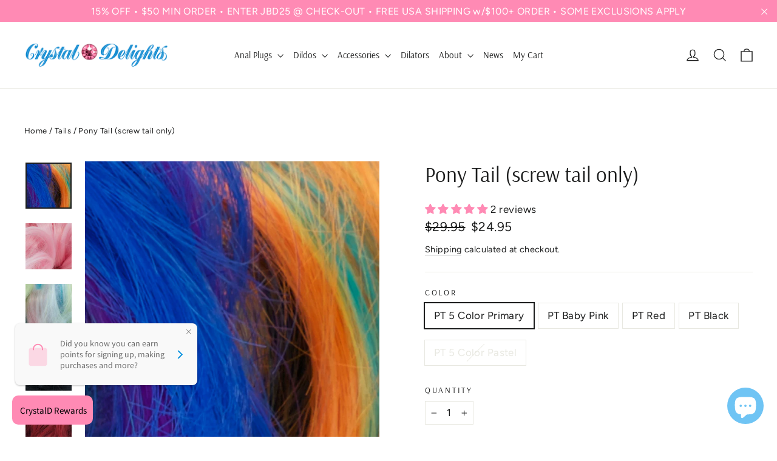

--- FILE ---
content_type: text/html; charset=utf-8
request_url: https://crystaldelights.com/collections/tails/products/pony-tail-crystal-delights-tail-only
body_size: 54297
content:
<!doctype html>
<html class="no-js" lang="en" dir="ltr">
<head>
  <meta charset="utf-8">
  <meta http-equiv="X-UA-Compatible" content="IE=edge,chrome=1">
  <meta name="viewport" content="width=device-width,initial-scale=1">
  <meta name="theme-color" content="#6fc4f4">
  <link rel="canonical" href="https://crystaldelights.com/products/pony-tail-crystal-delights-tail-only">
  <link rel="preconnect" href="https://cdn.shopify.com" crossorigin>
  <link rel="preconnect" href="https://fonts.shopifycdn.com" crossorigin>
  <link rel="dns-prefetch" href="https://productreviews.shopifycdn.com">
  <link rel="dns-prefetch" href="https://ajax.googleapis.com">
  <link rel="dns-prefetch" href="https://maps.googleapis.com">
  <link rel="dns-prefetch" href="https://maps.gstatic.com"><link rel="shortcut icon" href="//crystaldelights.com/cdn/shop/files/300_7df46f1d-4be7-44bc-bf10-34870e116537_32x32.png?v=1733087566" type="image/png" /><title>crystal delights pony-tail-only
&ndash; Crystal Delights
</title>
<meta name="description" content="crystal delights pony-tail-only"><meta property="og:site_name" content="Crystal Delights">
  <meta property="og:url" content="https://crystaldelights.com/products/pony-tail-crystal-delights-tail-only">
  <meta property="og:title" content="Pony Tail (screw tail only)">
  <meta property="og:type" content="product">
  <meta property="og:description" content="crystal delights pony-tail-only"><meta property="og:image" content="http://crystaldelights.com/cdn/shop/products/737.jpg?v=1607575878">
    <meta property="og:image:secure_url" content="https://crystaldelights.com/cdn/shop/products/737.jpg?v=1607575878">
    <meta property="og:image:width" content="1000">
    <meta property="og:image:height" content="1000"><meta name="twitter:site" content="@">
  <meta name="twitter:card" content="summary_large_image">
  <meta name="twitter:title" content="Pony Tail (screw tail only)">
  <meta name="twitter:description" content="crystal delights pony-tail-only">
<script async crossorigin fetchpriority="high" src="/cdn/shopifycloud/importmap-polyfill/es-modules-shim.2.4.0.js"></script>
<script type="importmap">
{
  "imports": {
    "element.base-media": "//crystaldelights.com/cdn/shop/t/12/assets/element.base-media.js?v=61305152781971747521761951986",
    "element.image.parallax": "//crystaldelights.com/cdn/shop/t/12/assets/element.image.parallax.js?v=59188309605188605141761951986",
    "element.model": "//crystaldelights.com/cdn/shop/t/12/assets/element.model.js?v=104979259955732717291761951986",
    "element.quantity-selector": "//crystaldelights.com/cdn/shop/t/12/assets/element.quantity-selector.js?v=68208048201360514121761951986",
    "element.text.rte": "//crystaldelights.com/cdn/shop/t/12/assets/element.text.rte.js?v=28194737298593644281761951986",
    "element.video": "//crystaldelights.com/cdn/shop/t/12/assets/element.video.js?v=110560105447302630031761951986",
    "is-land": "//crystaldelights.com/cdn/shop/t/12/assets/is-land.min.js?v=92343381495565747271761951986",
    "util.misc": "//crystaldelights.com/cdn/shop/t/12/assets/util.misc.js?v=117964846174238173191761951987",
    "util.product-loader": "//crystaldelights.com/cdn/shop/t/12/assets/util.product-loader.js?v=71947287259713254281761951987",
    "util.resource-loader": "//crystaldelights.com/cdn/shop/t/12/assets/util.resource-loader.js?v=81301169148003274841761951987",
    "vendor.in-view": "//crystaldelights.com/cdn/shop/t/12/assets/vendor.in-view.js?v=126891093837844970591761951987"
  }
}
</script><script type="module" src="//crystaldelights.com/cdn/shop/t/12/assets/is-land.min.js?v=92343381495565747271761951986"></script>
<style data-shopify>@font-face {
  font-family: Arsenal;
  font-weight: 400;
  font-style: normal;
  font-display: swap;
  src: url("//crystaldelights.com/cdn/fonts/arsenal/arsenal_n4.51305299cd12b61bc0400367405b80442269043d.woff2") format("woff2"),
       url("//crystaldelights.com/cdn/fonts/arsenal/arsenal_n4.93261dd112afca16489c9f1c0d423ccd8a12c0a3.woff") format("woff");
}

  @font-face {
  font-family: Figtree;
  font-weight: 400;
  font-style: normal;
  font-display: swap;
  src: url("//crystaldelights.com/cdn/fonts/figtree/figtree_n4.3c0838aba1701047e60be6a99a1b0a40ce9b8419.woff2") format("woff2"),
       url("//crystaldelights.com/cdn/fonts/figtree/figtree_n4.c0575d1db21fc3821f17fd6617d3dee552312137.woff") format("woff");
}


  @font-face {
  font-family: Figtree;
  font-weight: 600;
  font-style: normal;
  font-display: swap;
  src: url("//crystaldelights.com/cdn/fonts/figtree/figtree_n6.9d1ea52bb49a0a86cfd1b0383d00f83d3fcc14de.woff2") format("woff2"),
       url("//crystaldelights.com/cdn/fonts/figtree/figtree_n6.f0fcdea525a0e47b2ae4ab645832a8e8a96d31d3.woff") format("woff");
}

  @font-face {
  font-family: Figtree;
  font-weight: 400;
  font-style: italic;
  font-display: swap;
  src: url("//crystaldelights.com/cdn/fonts/figtree/figtree_i4.89f7a4275c064845c304a4cf8a4a586060656db2.woff2") format("woff2"),
       url("//crystaldelights.com/cdn/fonts/figtree/figtree_i4.6f955aaaafc55a22ffc1f32ecf3756859a5ad3e2.woff") format("woff");
}

  @font-face {
  font-family: Figtree;
  font-weight: 600;
  font-style: italic;
  font-display: swap;
  src: url("//crystaldelights.com/cdn/fonts/figtree/figtree_i6.702baae75738b446cfbed6ac0d60cab7b21e61ba.woff2") format("woff2"),
       url("//crystaldelights.com/cdn/fonts/figtree/figtree_i6.6b8dc40d16c9905d29525156e284509f871ce8f9.woff") format("woff");
}

</style><link href="//crystaldelights.com/cdn/shop/t/12/assets/theme.css?v=128105613285900123441761952000" rel="stylesheet" type="text/css" media="all" />
<style data-shopify>:root {
    --typeHeaderPrimary: Arsenal;
    --typeHeaderFallback: sans-serif;
    --typeHeaderSize: 35px;
    --typeHeaderWeight: 400;
    --typeHeaderLineHeight: 1.2;
    --typeHeaderSpacing: 0.0em;

    --typeBasePrimary:Figtree;
    --typeBaseFallback:sans-serif;
    --typeBaseSize: 17px;
    --typeBaseWeight: 400;
    --typeBaseLineHeight: 1.6;
    --typeBaseSpacing: 0.025em;

    --iconWeight: 3px;
    --iconLinecaps: miter;

    --animateImagesStyle: zoom-fade;
    --animateImagesStyleSmall: zoom-fade-small;
    --animateSectionsBackgroundStyle: zoom-fade;
    --animateSectionsTextStyle: rise-up;
    --animateSectionsTextStyleAppendOut: rise-up-out;

    --colorAnnouncement: #ff8ab4;
    --colorAnnouncementText: #ffffff;

    --colorBody: #ffffff;
    --colorBodyAlpha05: rgba(255, 255, 255, 0.05);
    --colorBodyDim: #f2f2f2;
    --colorBodyLightDim: #fafafa;
    --colorBodyMediumDim: #f5f5f5;

    --colorBorder: #e8e8e1;

    --colorBtnPrimary: #6fc4f4;
    --colorBtnPrimaryDim: #57baf2;
    --colorBtnPrimaryText: #ffffff;

    --colorCartDot: #ff8ab4;

    --colorDrawers: #ffffff;
    --colorDrawersDim: #f2f2f2;
    --colorDrawerBorder: #ff8ab4;
    --colorDrawerText: #000000;
    --colorDrawerTextDarken: #000000;
    --colorDrawerButton: #ff8ab4;
    --colorDrawerButtonText: #ffffff;

    --colorFooter: #ff8ab4;
    --colorFooterText: #ffffff;
    --colorFooterTextAlpha01: rgba(255, 255, 255, 0.1);
    --colorFooterTextAlpha012: rgba(255, 255, 255, 0.12);
    --colorFooterTextAlpha06: rgba(255, 255, 255, 0.6);

    --colorHeroText: #1c1d1d;

    --colorInputBg: #ffffff;
    --colorInputBgDim: #f2f2f2;
    --colorInputBgDark: #e6e6e6;
    --colorInputText: #1c1d1d;

    --colorLink: #1c1d1d;

    --colorModalBg: rgba(0, 0, 0, 0.6);

    --colorNav: #ffffff;
    --colorNavText: #1c1d1d;

    --colorSalePrice: #1c1d1d;
    --colorSaleTag: #1c1d1d;
    --colorSaleTagText: #ffffff;

    --colorTextBody: #1c1d1d;
    --colorTextBodyAlpha0025: rgba(28, 29, 29, 0.03);
    --colorTextBodyAlpha005: rgba(28, 29, 29, 0.05);
    --colorTextBodyAlpha008: rgba(28, 29, 29, 0.08);
    --colorTextBodyAlpha01: rgba(28, 29, 29, 0.1);
    --colorTextBodyAlpha035: rgba(28, 29, 29, 0.35);

    --colorSmallImageBg: #ffffff;
    --colorLargeImageBg: #ffffff;

    --urlIcoSelect: url(//crystaldelights.com/cdn/shop/t/12/assets/ico-select.svg);
    --urlIcoSelectFooter: url(//crystaldelights.com/cdn/shop/t/12/assets/ico-select-footer.svg);
    --urlIcoSelectWhite: url(//crystaldelights.com/cdn/shop/t/12/assets/ico-select-white.svg);

    --urlButtonArrowPng: url(//crystaldelights.com/cdn/shop/t/12/assets/button-arrow.png);
    --urlButtonArrow2xPng: url(//crystaldelights.com/cdn/shop/t/12/assets/button-arrow-2x.png);
    --urlButtonArrowBlackPng: url(//crystaldelights.com/cdn/shop/t/12/assets/button-arrow-black.png);
    --urlButtonArrowBlack2xPng: url(//crystaldelights.com/cdn/shop/t/12/assets/button-arrow-black-2x.png);

    --sizeChartMargin: 25px 0;
    --sizeChartIconMargin: 5px;

    --newsletterReminderPadding: 30px 35px;

    /*Shop Pay Installments*/
    --color-body-text: #1c1d1d;
    --color-body: #ffffff;
    --color-bg: #ffffff;
  }

  
.collection-hero__content:before,
  .hero__image-wrapper:before,
  .hero__media:before {
    background-image: linear-gradient(to bottom, rgba(255, 255, 255, 0.0) 0%, rgba(255, 255, 255, 0.0) 40%, rgba(255, 255, 255, 0.0) 100%);
  }

  .skrim__item-content .skrim__overlay:after {
    background-image: linear-gradient(to bottom, rgba(255, 255, 255, 0.0) 30%, rgba(255, 255, 255, 0.0) 100%);
  }

  .placeholder-content {
    background-image: linear-gradient(100deg, #ffffff 40%, #f7f7f7 63%, #ffffff 79%);
  }</style><script>
    document.documentElement.className = document.documentElement.className.replace('no-js', 'js');

    window.theme = window.theme || {};
    theme.routes = {
      home: "/",
      cart: "/cart.js",
      cartPage: "/cart",
      cartAdd: "/cart/add.js",
      cartChange: "/cart/change.js",
      search: "/search",
      predictiveSearch: "/search/suggest"
    };
    theme.strings = {
      soldOut: "Sold Out",
      unavailable: "Unavailable",
      inStockLabel: "In stock, ready to ship",
      oneStockLabel: "Low stock - [count] item left",
      otherStockLabel: "Low stock - [count] items left",
      willNotShipUntil: "Ready to ship [date]",
      willBeInStockAfter: "Back in stock [date]",
      waitingForStock: "Backordered, shipping soon",
      cartSavings: "You're saving [savings]",
      cartEmpty: "Your cart is currently empty.",
      cartTermsConfirmation: "You must agree with the terms and conditions of sales to check out",
      searchCollections: "Collections",
      searchPages: "Pages",
      searchArticles: "Articles",
      maxQuantity: "You can only have [quantity] of [title] in your cart."
    };
    theme.settings = {
      cartType: "drawer",
      isCustomerTemplate: false,
      moneyFormat: "${{amount}}",
      predictiveSearch: true,
      predictiveSearchType: null,
      quickView: true,
      themeName: 'Motion',
      themeVersion: "11.1.0"
    };
  </script>

  



  <script>window.performance && window.performance.mark && window.performance.mark('shopify.content_for_header.start');</script><meta id="shopify-digital-wallet" name="shopify-digital-wallet" content="/35050946696/digital_wallets/dialog">
<meta name="shopify-checkout-api-token" content="4442bacc5ee162f97711d050188cf33b">
<meta id="in-context-paypal-metadata" data-shop-id="35050946696" data-venmo-supported="true" data-environment="production" data-locale="en_US" data-paypal-v4="true" data-currency="USD">
<link rel="alternate" type="application/json+oembed" href="https://crystaldelights.com/products/pony-tail-crystal-delights-tail-only.oembed">
<script async="async" src="/checkouts/internal/preloads.js?locale=en-US"></script>
<script id="shopify-features" type="application/json">{"accessToken":"4442bacc5ee162f97711d050188cf33b","betas":["rich-media-storefront-analytics"],"domain":"crystaldelights.com","predictiveSearch":true,"shopId":35050946696,"locale":"en"}</script>
<script>var Shopify = Shopify || {};
Shopify.shop = "crystaldelights.myshopify.com";
Shopify.locale = "en";
Shopify.currency = {"active":"USD","rate":"1.0"};
Shopify.country = "US";
Shopify.theme = {"name":"Updated copy of Motion - 11.0 Version","id":144501440648,"schema_name":"Motion","schema_version":"11.1.0","theme_store_id":847,"role":"main"};
Shopify.theme.handle = "null";
Shopify.theme.style = {"id":null,"handle":null};
Shopify.cdnHost = "crystaldelights.com/cdn";
Shopify.routes = Shopify.routes || {};
Shopify.routes.root = "/";</script>
<script type="module">!function(o){(o.Shopify=o.Shopify||{}).modules=!0}(window);</script>
<script>!function(o){function n(){var o=[];function n(){o.push(Array.prototype.slice.apply(arguments))}return n.q=o,n}var t=o.Shopify=o.Shopify||{};t.loadFeatures=n(),t.autoloadFeatures=n()}(window);</script>
<script id="shop-js-analytics" type="application/json">{"pageType":"product"}</script>
<script defer="defer" async type="module" src="//crystaldelights.com/cdn/shopifycloud/shop-js/modules/v2/client.init-shop-cart-sync_BN7fPSNr.en.esm.js"></script>
<script defer="defer" async type="module" src="//crystaldelights.com/cdn/shopifycloud/shop-js/modules/v2/chunk.common_Cbph3Kss.esm.js"></script>
<script defer="defer" async type="module" src="//crystaldelights.com/cdn/shopifycloud/shop-js/modules/v2/chunk.modal_DKumMAJ1.esm.js"></script>
<script type="module">
  await import("//crystaldelights.com/cdn/shopifycloud/shop-js/modules/v2/client.init-shop-cart-sync_BN7fPSNr.en.esm.js");
await import("//crystaldelights.com/cdn/shopifycloud/shop-js/modules/v2/chunk.common_Cbph3Kss.esm.js");
await import("//crystaldelights.com/cdn/shopifycloud/shop-js/modules/v2/chunk.modal_DKumMAJ1.esm.js");

  window.Shopify.SignInWithShop?.initShopCartSync?.({"fedCMEnabled":true,"windoidEnabled":true});

</script>
<script>(function() {
  var isLoaded = false;
  function asyncLoad() {
    if (isLoaded) return;
    isLoaded = true;
    var urls = ["https:\/\/static.affiliatly.com\/shopify\/v3\/shopify.js?affiliatly_code=AF-1049606\u0026s=2\u0026shop=crystaldelights.myshopify.com","https:\/\/tms.trackingmore.net\/static\/js\/checkout.js?shop=crystaldelights.myshopify.com"];
    for (var i = 0; i < urls.length; i++) {
      var s = document.createElement('script');
      s.type = 'text/javascript';
      s.async = true;
      s.src = urls[i];
      var x = document.getElementsByTagName('script')[0];
      x.parentNode.insertBefore(s, x);
    }
  };
  if(window.attachEvent) {
    window.attachEvent('onload', asyncLoad);
  } else {
    window.addEventListener('load', asyncLoad, false);
  }
})();</script>
<script id="__st">var __st={"a":35050946696,"offset":-28800,"reqid":"ac8d6b89-e560-4d31-8739-71abc9ba44f1-1769907473","pageurl":"crystaldelights.com\/collections\/tails\/products\/pony-tail-crystal-delights-tail-only","u":"eb6384fa2616","p":"product","rtyp":"product","rid":5196683280520};</script>
<script>window.ShopifyPaypalV4VisibilityTracking = true;</script>
<script id="captcha-bootstrap">!function(){'use strict';const t='contact',e='account',n='new_comment',o=[[t,t],['blogs',n],['comments',n],[t,'customer']],c=[[e,'customer_login'],[e,'guest_login'],[e,'recover_customer_password'],[e,'create_customer']],r=t=>t.map((([t,e])=>`form[action*='/${t}']:not([data-nocaptcha='true']) input[name='form_type'][value='${e}']`)).join(','),a=t=>()=>t?[...document.querySelectorAll(t)].map((t=>t.form)):[];function s(){const t=[...o],e=r(t);return a(e)}const i='password',u='form_key',d=['recaptcha-v3-token','g-recaptcha-response','h-captcha-response',i],f=()=>{try{return window.sessionStorage}catch{return}},m='__shopify_v',_=t=>t.elements[u];function p(t,e,n=!1){try{const o=window.sessionStorage,c=JSON.parse(o.getItem(e)),{data:r}=function(t){const{data:e,action:n}=t;return t[m]||n?{data:e,action:n}:{data:t,action:n}}(c);for(const[e,n]of Object.entries(r))t.elements[e]&&(t.elements[e].value=n);n&&o.removeItem(e)}catch(o){console.error('form repopulation failed',{error:o})}}const l='form_type',E='cptcha';function T(t){t.dataset[E]=!0}const w=window,h=w.document,L='Shopify',v='ce_forms',y='captcha';let A=!1;((t,e)=>{const n=(g='f06e6c50-85a8-45c8-87d0-21a2b65856fe',I='https://cdn.shopify.com/shopifycloud/storefront-forms-hcaptcha/ce_storefront_forms_captcha_hcaptcha.v1.5.2.iife.js',D={infoText:'Protected by hCaptcha',privacyText:'Privacy',termsText:'Terms'},(t,e,n)=>{const o=w[L][v],c=o.bindForm;if(c)return c(t,g,e,D).then(n);var r;o.q.push([[t,g,e,D],n]),r=I,A||(h.body.append(Object.assign(h.createElement('script'),{id:'captcha-provider',async:!0,src:r})),A=!0)});var g,I,D;w[L]=w[L]||{},w[L][v]=w[L][v]||{},w[L][v].q=[],w[L][y]=w[L][y]||{},w[L][y].protect=function(t,e){n(t,void 0,e),T(t)},Object.freeze(w[L][y]),function(t,e,n,w,h,L){const[v,y,A,g]=function(t,e,n){const i=e?o:[],u=t?c:[],d=[...i,...u],f=r(d),m=r(i),_=r(d.filter((([t,e])=>n.includes(e))));return[a(f),a(m),a(_),s()]}(w,h,L),I=t=>{const e=t.target;return e instanceof HTMLFormElement?e:e&&e.form},D=t=>v().includes(t);t.addEventListener('submit',(t=>{const e=I(t);if(!e)return;const n=D(e)&&!e.dataset.hcaptchaBound&&!e.dataset.recaptchaBound,o=_(e),c=g().includes(e)&&(!o||!o.value);(n||c)&&t.preventDefault(),c&&!n&&(function(t){try{if(!f())return;!function(t){const e=f();if(!e)return;const n=_(t);if(!n)return;const o=n.value;o&&e.removeItem(o)}(t);const e=Array.from(Array(32),(()=>Math.random().toString(36)[2])).join('');!function(t,e){_(t)||t.append(Object.assign(document.createElement('input'),{type:'hidden',name:u})),t.elements[u].value=e}(t,e),function(t,e){const n=f();if(!n)return;const o=[...t.querySelectorAll(`input[type='${i}']`)].map((({name:t})=>t)),c=[...d,...o],r={};for(const[a,s]of new FormData(t).entries())c.includes(a)||(r[a]=s);n.setItem(e,JSON.stringify({[m]:1,action:t.action,data:r}))}(t,e)}catch(e){console.error('failed to persist form',e)}}(e),e.submit())}));const S=(t,e)=>{t&&!t.dataset[E]&&(n(t,e.some((e=>e===t))),T(t))};for(const o of['focusin','change'])t.addEventListener(o,(t=>{const e=I(t);D(e)&&S(e,y())}));const B=e.get('form_key'),M=e.get(l),P=B&&M;t.addEventListener('DOMContentLoaded',(()=>{const t=y();if(P)for(const e of t)e.elements[l].value===M&&p(e,B);[...new Set([...A(),...v().filter((t=>'true'===t.dataset.shopifyCaptcha))])].forEach((e=>S(e,t)))}))}(h,new URLSearchParams(w.location.search),n,t,e,['guest_login'])})(!0,!0)}();</script>
<script integrity="sha256-4kQ18oKyAcykRKYeNunJcIwy7WH5gtpwJnB7kiuLZ1E=" data-source-attribution="shopify.loadfeatures" defer="defer" src="//crystaldelights.com/cdn/shopifycloud/storefront/assets/storefront/load_feature-a0a9edcb.js" crossorigin="anonymous"></script>
<script data-source-attribution="shopify.dynamic_checkout.dynamic.init">var Shopify=Shopify||{};Shopify.PaymentButton=Shopify.PaymentButton||{isStorefrontPortableWallets:!0,init:function(){window.Shopify.PaymentButton.init=function(){};var t=document.createElement("script");t.src="https://crystaldelights.com/cdn/shopifycloud/portable-wallets/latest/portable-wallets.en.js",t.type="module",document.head.appendChild(t)}};
</script>
<script data-source-attribution="shopify.dynamic_checkout.buyer_consent">
  function portableWalletsHideBuyerConsent(e){var t=document.getElementById("shopify-buyer-consent"),n=document.getElementById("shopify-subscription-policy-button");t&&n&&(t.classList.add("hidden"),t.setAttribute("aria-hidden","true"),n.removeEventListener("click",e))}function portableWalletsShowBuyerConsent(e){var t=document.getElementById("shopify-buyer-consent"),n=document.getElementById("shopify-subscription-policy-button");t&&n&&(t.classList.remove("hidden"),t.removeAttribute("aria-hidden"),n.addEventListener("click",e))}window.Shopify?.PaymentButton&&(window.Shopify.PaymentButton.hideBuyerConsent=portableWalletsHideBuyerConsent,window.Shopify.PaymentButton.showBuyerConsent=portableWalletsShowBuyerConsent);
</script>
<script data-source-attribution="shopify.dynamic_checkout.cart.bootstrap">document.addEventListener("DOMContentLoaded",(function(){function t(){return document.querySelector("shopify-accelerated-checkout-cart, shopify-accelerated-checkout")}if(t())Shopify.PaymentButton.init();else{new MutationObserver((function(e,n){t()&&(Shopify.PaymentButton.init(),n.disconnect())})).observe(document.body,{childList:!0,subtree:!0})}}));
</script>
<link id="shopify-accelerated-checkout-styles" rel="stylesheet" media="screen" href="https://crystaldelights.com/cdn/shopifycloud/portable-wallets/latest/accelerated-checkout-backwards-compat.css" crossorigin="anonymous">
<style id="shopify-accelerated-checkout-cart">
        #shopify-buyer-consent {
  margin-top: 1em;
  display: inline-block;
  width: 100%;
}

#shopify-buyer-consent.hidden {
  display: none;
}

#shopify-subscription-policy-button {
  background: none;
  border: none;
  padding: 0;
  text-decoration: underline;
  font-size: inherit;
  cursor: pointer;
}

#shopify-subscription-policy-button::before {
  box-shadow: none;
}

      </style>

<script>window.performance && window.performance.mark && window.performance.mark('shopify.content_for_header.end');</script>

   <script type="application/ld+json">
{
  "@context": "https://schema.org",
  "@type": "Organization",
  "name": "Crystal Delights",
  "url": "https://crystaldelights.com/",
  "logo": "https://crystaldelights.com/cdn/shop/files/500_1.png",
  "description": "Hand-crafted high-quality glass butt plugs, jeweled princess plugs, glass dildos, dilators and more glass sex toys.",
  "address": {
    "@type": "PostalAddress",
    "streetAddress": "PO Box 509",
    "addressLocality": "Brinnon",
    "addressRegion": "WA",
    "postalCode": "98320",
    "addressCountry": "US"
  },
  "contactPoint": {
    "@type": "ContactPoint",
    "telephone": "+16032961045",
    "contactType": "customer service",
    "email": "help@crystaldelights.com"
  },
  "sameAs": [
    "https://www.facebook.com/CrystalDelights",
    "https://www.instagram.com/crystaldelightsglass/",
    "https://www.pinterest.com/crystaldtoys/",
    "https://www.youtube.com/channel/UCXevl9xPXhzKDhww774BtRg"
  ]
}
</script>


  <style data-shopify>
    :root {
      --element-button-color-primary: red;
      --element-button-color-secondary: blue;
    }
  </style>

  <script src="//crystaldelights.com/cdn/shop/t/12/assets/vendor-scripts-v14.js" defer="defer"></script><script src="//crystaldelights.com/cdn/shop/t/12/assets/theme.js?v=140924482945350573091761951987" defer="defer"></script>

  <style data-shopify>
    :root {
      /* Root Variables */
      /* ========================= */
      --root-color-primary: #1c1d1d;
      --color-primary: #1c1d1d;
      --root-color-secondary: #ffffff;
      --color-secondary: #ffffff;
      --color-sale-tag: #1c1d1d;
      --color-sale-tag-text: #ffffff;
      --color-sale-price: #1c1d1d;
      --layout-section-padding-block: 3rem;
      --layout-section-max-inline-size: 1220px;

      /* Text */
      /* ========================= */
      
      /* Body Font Styles */
      --element-text-font-family--body: Figtree;
      --element-text-font-family-fallback--body: sans-serif;
      --element-text-font-weight--body: 400;
      --element-text-letter-spacing--body: 0.025em;
      --element-text-text-transform--body: none;

      /* Body Font Sizes */
      --element-text-font-size--body: initial;
      --element-text-font-size--body-xs: 13px;
      --element-text-font-size--body-sm: 15px;
      --element-text-font-size--body-md: 17px;
      --element-text-font-size--body-lg: 19px;
      
      /* Body Line Heights */
      --element-text-line-height--body: 1.6;

      /* Heading Font Styles */
      --element-text-font-family--heading: Arsenal;
      --element-text-font-family-fallback--heading: sans-serif;
      --element-text-font-weight--heading: 400;
      --element-text-letter-spacing--heading: 0.0em;
      
       
      
      
      /* Heading Font Sizes */
      --element-text-font-size--heading-2xl: 51px;
      --element-text-font-size--heading-xl: 35px;
      --element-text-font-size--heading-lg: 29px;
      --element-text-font-size--heading-md: 27px;
      --element-text-font-size--heading-sm: 21px;
      --element-text-font-size--heading-xs: 19px;
      
      /* Heading Line Heights */
      --element-text-line-height--heading: 1.2;

      /* Buttons */
      /* ========================= */
      
          --element-button-radius: 0;
      

      --element-button-font-family: Arsenal;
      --element-button-font-family-fallback: sans-serif;
      --element-button-font-weight: 400;
      --element-button-letter-spacing: 0.0em;

       

      /* Base Color Variables */
      --element-button-color-primary: #6fc4f4;
      --element-button-color-secondary: #ffffff;
      --element-button-box-shadow: inset 0 0 0 1px #e8e8e1;
      --element-button-shade-border: 100%;

      /* Hover State Variables */
      --element-button-shade-background--hover: 0%;

      /* Focus State Variables */
      --element-button-color-focus: var(--color-focus);
    }

    .element-input {
      box-shadow: inset 0 0 0 1px #e8e8e1;
      background-color: #ffffff;
    }

    .element-input:hover {
      box-shadow: inset 0 0 0 1px #1c1d1d;
    }

    .element-input:focus {
      border: none;
      box-shadow: inset 0 0 0 1px #1c1d1d;
    }

    .element-input:focus-visible {
      border: none;
      box-shadow: inset 0 0 0 2px var(--color-focus, #4a9afc);
    }

    .element-button:hover {
      --element-button-box-shadow: inset 0 0 0 1px #1c1d1d;
    }

    product-form label.element-text:is([class*=element-text])  {
      font-family: var(--element-text-font-family--heading);
    }

    .element-radio .element-button {
      --element-button-font-family: Figtree;
    }

    .element-radio input:checked ~ .element-button {
      --element-button-shade-background--active: 0%;
      --element-button-box-shadow: inset 0 0 0 2px #1c1d1d;
      --color-primary: #ffffff;
      --color-secondary: #1c1d1d;
    }

    .element-button.element-quantity-selector__button {
      --element-button-box-shadow: outset 0 0 0 1px transparent;
    }

    quantity-selector:hover .element-quantity-selector__input {
      box-shadow: inset 0 0 0 1px #1c1d1d;
    }

    @media (max-width: 768px) {
      :root {
        /* Heading Font Sizes */
        --element-text-font-size--heading-2xl: calc(51px * 0.8);
        --element-text-font-size--heading-xl: calc(35px * 0.8);
        --element-text-font-size--heading-lg: calc(29px * 0.8);
        --element-text-font-size--heading-md: calc(27px * 0.8);
        --element-text-font-size--heading-sm: calc(21px * 0.8);
        --element-text-font-size--heading-xs: calc(19px * 0.8);
      }
    }
  </style>


<!-- BEGIN app block: shopify://apps/judge-me-reviews/blocks/judgeme_core/61ccd3b1-a9f2-4160-9fe9-4fec8413e5d8 --><!-- Start of Judge.me Core -->






<link rel="dns-prefetch" href="https://cdnwidget.judge.me">
<link rel="dns-prefetch" href="https://cdn.judge.me">
<link rel="dns-prefetch" href="https://cdn1.judge.me">
<link rel="dns-prefetch" href="https://api.judge.me">

<script data-cfasync='false' class='jdgm-settings-script'>window.jdgmSettings={"pagination":5,"disable_web_reviews":false,"badge_no_review_text":"No reviews","badge_n_reviews_text":"{{ n }} review/reviews","hide_badge_preview_if_no_reviews":true,"badge_hide_text":false,"enforce_center_preview_badge":false,"widget_title":"Customer Reviews","widget_open_form_text":"Write a review","widget_close_form_text":"Cancel review","widget_refresh_page_text":"Refresh page","widget_summary_text":"Based on {{ number_of_reviews }} review/reviews","widget_no_review_text":"Be the first to write a review","widget_name_field_text":"Display name","widget_verified_name_field_text":"Verified Name (public)","widget_name_placeholder_text":"Display name","widget_required_field_error_text":"This field is required.","widget_email_field_text":"Email address","widget_verified_email_field_text":"Verified Email (private, can not be edited)","widget_email_placeholder_text":"Your email address","widget_email_field_error_text":"Please enter a valid email address.","widget_rating_field_text":"Rating","widget_review_title_field_text":"Review Title","widget_review_title_placeholder_text":"Give your review a title","widget_review_body_field_text":"Review content","widget_review_body_placeholder_text":"Start writing here...","widget_pictures_field_text":"Picture/Video (optional)","widget_submit_review_text":"Submit Review","widget_submit_verified_review_text":"Submit Verified Review","widget_submit_success_msg_with_auto_publish":"Thank you! Please refresh the page in a few moments to see your review. You can remove or edit your review by logging into \u003ca href='https://judge.me/login' target='_blank' rel='nofollow noopener'\u003eJudge.me\u003c/a\u003e","widget_submit_success_msg_no_auto_publish":"Thank you! Your review will be published as soon as it is approved by the shop admin. You can remove or edit your review by logging into \u003ca href='https://judge.me/login' target='_blank' rel='nofollow noopener'\u003eJudge.me\u003c/a\u003e","widget_show_default_reviews_out_of_total_text":"Showing {{ n_reviews_shown }} out of {{ n_reviews }} reviews.","widget_show_all_link_text":"Show all","widget_show_less_link_text":"Show less","widget_author_said_text":"{{ reviewer_name }} said:","widget_days_text":"{{ n }} days ago","widget_weeks_text":"{{ n }} week/weeks ago","widget_months_text":"{{ n }} month/months ago","widget_years_text":"{{ n }} year/years ago","widget_yesterday_text":"Yesterday","widget_today_text":"Today","widget_replied_text":"\u003e\u003e {{ shop_name }} replied:","widget_read_more_text":"Read more","widget_reviewer_name_as_initial":"","widget_rating_filter_color":"#fbcd0a","widget_rating_filter_see_all_text":"See all reviews","widget_sorting_most_recent_text":"Most Recent","widget_sorting_highest_rating_text":"Highest Rating","widget_sorting_lowest_rating_text":"Lowest Rating","widget_sorting_with_pictures_text":"Only Pictures","widget_sorting_most_helpful_text":"Most Helpful","widget_open_question_form_text":"Ask a question","widget_reviews_subtab_text":"Reviews","widget_questions_subtab_text":"Questions","widget_question_label_text":"Question","widget_answer_label_text":"Answer","widget_question_placeholder_text":"Write your question here","widget_submit_question_text":"Submit Question","widget_question_submit_success_text":"Thank you for your question! We will notify you once it gets answered.","verified_badge_text":"Verified","verified_badge_bg_color":"","verified_badge_text_color":"","verified_badge_placement":"left-of-reviewer-name","widget_review_max_height":"","widget_hide_border":false,"widget_social_share":false,"widget_thumb":false,"widget_review_location_show":false,"widget_location_format":"","all_reviews_include_out_of_store_products":true,"all_reviews_out_of_store_text":"(out of store)","all_reviews_pagination":100,"all_reviews_product_name_prefix_text":"about","enable_review_pictures":false,"enable_question_anwser":false,"widget_theme":"default","review_date_format":"mm/dd/yyyy","default_sort_method":"most-recent","widget_product_reviews_subtab_text":"Product Reviews","widget_shop_reviews_subtab_text":"Shop Reviews","widget_other_products_reviews_text":"Reviews for other products","widget_store_reviews_subtab_text":"Store reviews","widget_no_store_reviews_text":"This store hasn't received any reviews yet","widget_web_restriction_product_reviews_text":"This product hasn't received any reviews yet","widget_no_items_text":"No items found","widget_show_more_text":"Show more","widget_write_a_store_review_text":"Write a Store Review","widget_other_languages_heading":"Reviews in Other Languages","widget_translate_review_text":"Translate review to {{ language }}","widget_translating_review_text":"Translating...","widget_show_original_translation_text":"Show original ({{ language }})","widget_translate_review_failed_text":"Review couldn't be translated.","widget_translate_review_retry_text":"Retry","widget_translate_review_try_again_later_text":"Try again later","show_product_url_for_grouped_product":false,"widget_sorting_pictures_first_text":"Pictures First","show_pictures_on_all_rev_page_mobile":false,"show_pictures_on_all_rev_page_desktop":false,"floating_tab_hide_mobile_install_preference":false,"floating_tab_button_name":"★ Reviews","floating_tab_title":"Let customers speak for us","floating_tab_button_color":"","floating_tab_button_background_color":"","floating_tab_url":"","floating_tab_url_enabled":false,"floating_tab_tab_style":"text","all_reviews_text_badge_text":"Customers rate us {{ shop.metafields.judgeme.all_reviews_rating | round: 1 }}/5 based on {{ shop.metafields.judgeme.all_reviews_count }} reviews.","all_reviews_text_badge_text_branded_style":"{{ shop.metafields.judgeme.all_reviews_rating | round: 1 }} out of 5 stars based on {{ shop.metafields.judgeme.all_reviews_count }} reviews","is_all_reviews_text_badge_a_link":false,"show_stars_for_all_reviews_text_badge":false,"all_reviews_text_badge_url":"","all_reviews_text_style":"branded","all_reviews_text_color_style":"judgeme_brand_color","all_reviews_text_color":"#108474","all_reviews_text_show_jm_brand":true,"featured_carousel_show_header":true,"featured_carousel_title":"Let customers speak for us","testimonials_carousel_title":"Customers are saying","videos_carousel_title":"Real customer stories","cards_carousel_title":"Customers are saying","featured_carousel_count_text":"from {{ n }} reviews","featured_carousel_add_link_to_all_reviews_page":false,"featured_carousel_url":"","featured_carousel_show_images":true,"featured_carousel_autoslide_interval":5,"featured_carousel_arrows_on_the_sides":false,"featured_carousel_height":250,"featured_carousel_width":80,"featured_carousel_image_size":0,"featured_carousel_image_height":250,"featured_carousel_arrow_color":"#eeeeee","verified_count_badge_style":"branded","verified_count_badge_orientation":"horizontal","verified_count_badge_color_style":"judgeme_brand_color","verified_count_badge_color":"#108474","is_verified_count_badge_a_link":false,"verified_count_badge_url":"","verified_count_badge_show_jm_brand":true,"widget_rating_preset_default":5,"widget_first_sub_tab":"product-reviews","widget_show_histogram":true,"widget_histogram_use_custom_color":false,"widget_pagination_use_custom_color":false,"widget_star_use_custom_color":false,"widget_verified_badge_use_custom_color":false,"widget_write_review_use_custom_color":false,"picture_reminder_submit_button":"Upload Pictures","enable_review_videos":false,"mute_video_by_default":false,"widget_sorting_videos_first_text":"Videos First","widget_review_pending_text":"Pending","featured_carousel_items_for_large_screen":3,"social_share_options_order":"Facebook,Twitter","remove_microdata_snippet":true,"disable_json_ld":false,"enable_json_ld_products":false,"preview_badge_show_question_text":false,"preview_badge_no_question_text":"No questions","preview_badge_n_question_text":"{{ number_of_questions }} question/questions","qa_badge_show_icon":false,"qa_badge_position":"same-row","remove_judgeme_branding":false,"widget_add_search_bar":false,"widget_search_bar_placeholder":"Search","widget_sorting_verified_only_text":"Verified only","featured_carousel_theme":"default","featured_carousel_show_rating":true,"featured_carousel_show_title":true,"featured_carousel_show_body":true,"featured_carousel_show_date":false,"featured_carousel_show_reviewer":true,"featured_carousel_show_product":false,"featured_carousel_header_background_color":"#108474","featured_carousel_header_text_color":"#ffffff","featured_carousel_name_product_separator":"reviewed","featured_carousel_full_star_background":"#108474","featured_carousel_empty_star_background":"#dadada","featured_carousel_vertical_theme_background":"#f9fafb","featured_carousel_verified_badge_enable":true,"featured_carousel_verified_badge_color":"#108474","featured_carousel_border_style":"round","featured_carousel_review_line_length_limit":3,"featured_carousel_more_reviews_button_text":"Read more reviews","featured_carousel_view_product_button_text":"View product","all_reviews_page_load_reviews_on":"scroll","all_reviews_page_load_more_text":"Load More Reviews","disable_fb_tab_reviews":false,"enable_ajax_cdn_cache":false,"widget_advanced_speed_features":5,"widget_public_name_text":"displayed publicly like","default_reviewer_name":"John Smith","default_reviewer_name_has_non_latin":true,"widget_reviewer_anonymous":"Anonymous","medals_widget_title":"Judge.me Review Medals","medals_widget_background_color":"#f9fafb","medals_widget_position":"footer_all_pages","medals_widget_border_color":"#f9fafb","medals_widget_verified_text_position":"left","medals_widget_use_monochromatic_version":false,"medals_widget_elements_color":"#108474","show_reviewer_avatar":true,"widget_invalid_yt_video_url_error_text":"Not a YouTube video URL","widget_max_length_field_error_text":"Please enter no more than {0} characters.","widget_show_country_flag":false,"widget_show_collected_via_shop_app":true,"widget_verified_by_shop_badge_style":"light","widget_verified_by_shop_text":"Verified by Shop","widget_show_photo_gallery":false,"widget_load_with_code_splitting":true,"widget_ugc_install_preference":false,"widget_ugc_title":"Made by us, Shared by you","widget_ugc_subtitle":"Tag us to see your picture featured in our page","widget_ugc_arrows_color":"#ffffff","widget_ugc_primary_button_text":"Buy Now","widget_ugc_primary_button_background_color":"#108474","widget_ugc_primary_button_text_color":"#ffffff","widget_ugc_primary_button_border_width":"0","widget_ugc_primary_button_border_style":"none","widget_ugc_primary_button_border_color":"#108474","widget_ugc_primary_button_border_radius":"25","widget_ugc_secondary_button_text":"Load More","widget_ugc_secondary_button_background_color":"#ffffff","widget_ugc_secondary_button_text_color":"#108474","widget_ugc_secondary_button_border_width":"2","widget_ugc_secondary_button_border_style":"solid","widget_ugc_secondary_button_border_color":"#108474","widget_ugc_secondary_button_border_radius":"25","widget_ugc_reviews_button_text":"View Reviews","widget_ugc_reviews_button_background_color":"#ffffff","widget_ugc_reviews_button_text_color":"#108474","widget_ugc_reviews_button_border_width":"2","widget_ugc_reviews_button_border_style":"solid","widget_ugc_reviews_button_border_color":"#108474","widget_ugc_reviews_button_border_radius":"25","widget_ugc_reviews_button_link_to":"judgeme-reviews-page","widget_ugc_show_post_date":true,"widget_ugc_max_width":"800","widget_rating_metafield_value_type":true,"widget_primary_color":"#FF8AB4","widget_enable_secondary_color":false,"widget_secondary_color":"#edf5f5","widget_summary_average_rating_text":"{{ average_rating }} out of 5","widget_media_grid_title":"Customer photos \u0026 videos","widget_media_grid_see_more_text":"See more","widget_round_style":false,"widget_show_product_medals":true,"widget_verified_by_judgeme_text":"Verified by Judge.me","widget_show_store_medals":true,"widget_verified_by_judgeme_text_in_store_medals":"Verified by Judge.me","widget_media_field_exceed_quantity_message":"Sorry, we can only accept {{ max_media }} for one review.","widget_media_field_exceed_limit_message":"{{ file_name }} is too large, please select a {{ media_type }} less than {{ size_limit }}MB.","widget_review_submitted_text":"Review Submitted!","widget_question_submitted_text":"Question Submitted!","widget_close_form_text_question":"Cancel","widget_write_your_answer_here_text":"Write your answer here","widget_enabled_branded_link":true,"widget_show_collected_by_judgeme":true,"widget_reviewer_name_color":"","widget_write_review_text_color":"","widget_write_review_bg_color":"","widget_collected_by_judgeme_text":"collected by Judge.me","widget_pagination_type":"standard","widget_load_more_text":"Load More","widget_load_more_color":"#108474","widget_full_review_text":"Full Review","widget_read_more_reviews_text":"Read More Reviews","widget_read_questions_text":"Read Questions","widget_questions_and_answers_text":"Questions \u0026 Answers","widget_verified_by_text":"Verified by","widget_verified_text":"Verified","widget_number_of_reviews_text":"{{ number_of_reviews }} reviews","widget_back_button_text":"Back","widget_next_button_text":"Next","widget_custom_forms_filter_button":"Filters","custom_forms_style":"horizontal","widget_show_review_information":false,"how_reviews_are_collected":"How reviews are collected?","widget_show_review_keywords":false,"widget_gdpr_statement":"How we use your data: We'll only contact you about the review you left, and only if necessary. By submitting your review, you agree to Judge.me's \u003ca href='https://judge.me/terms' target='_blank' rel='nofollow noopener'\u003eterms\u003c/a\u003e, \u003ca href='https://judge.me/privacy' target='_blank' rel='nofollow noopener'\u003eprivacy\u003c/a\u003e and \u003ca href='https://judge.me/content-policy' target='_blank' rel='nofollow noopener'\u003econtent\u003c/a\u003e policies.","widget_multilingual_sorting_enabled":false,"widget_translate_review_content_enabled":false,"widget_translate_review_content_method":"manual","popup_widget_review_selection":"automatically_with_pictures","popup_widget_round_border_style":true,"popup_widget_show_title":true,"popup_widget_show_body":true,"popup_widget_show_reviewer":false,"popup_widget_show_product":true,"popup_widget_show_pictures":true,"popup_widget_use_review_picture":true,"popup_widget_show_on_home_page":true,"popup_widget_show_on_product_page":true,"popup_widget_show_on_collection_page":true,"popup_widget_show_on_cart_page":true,"popup_widget_position":"bottom_left","popup_widget_first_review_delay":5,"popup_widget_duration":5,"popup_widget_interval":5,"popup_widget_review_count":5,"popup_widget_hide_on_mobile":true,"review_snippet_widget_round_border_style":true,"review_snippet_widget_card_color":"#FFFFFF","review_snippet_widget_slider_arrows_background_color":"#FFFFFF","review_snippet_widget_slider_arrows_color":"#000000","review_snippet_widget_star_color":"#108474","show_product_variant":false,"all_reviews_product_variant_label_text":"Variant: ","widget_show_verified_branding":true,"widget_ai_summary_title":"Customers say","widget_ai_summary_disclaimer":"AI-powered review summary based on recent customer reviews","widget_show_ai_summary":false,"widget_show_ai_summary_bg":false,"widget_show_review_title_input":true,"redirect_reviewers_invited_via_email":"external_form","request_store_review_after_product_review":false,"request_review_other_products_in_order":false,"review_form_color_scheme":"default","review_form_corner_style":"square","review_form_star_color":{},"review_form_text_color":"#333333","review_form_background_color":"#ffffff","review_form_field_background_color":"#fafafa","review_form_button_color":{},"review_form_button_text_color":"#ffffff","review_form_modal_overlay_color":"#000000","review_content_screen_title_text":"How would you rate this product?","review_content_introduction_text":"We would love it if you would share a bit about your experience.","store_review_form_title_text":"How would you rate this store?","store_review_form_introduction_text":"We would love it if you would share a bit about your experience.","show_review_guidance_text":true,"one_star_review_guidance_text":"Poor","five_star_review_guidance_text":"Great","customer_information_screen_title_text":"About you","customer_information_introduction_text":"Please tell us more about you.","custom_questions_screen_title_text":"Your experience in more detail","custom_questions_introduction_text":"Here are a few questions to help us understand more about your experience.","review_submitted_screen_title_text":"Thanks for your review!","review_submitted_screen_thank_you_text":"We are processing it and it will appear on the store soon.","review_submitted_screen_email_verification_text":"Please confirm your email by clicking the link we just sent you. This helps us keep reviews authentic.","review_submitted_request_store_review_text":"Would you like to share your experience of shopping with us?","review_submitted_review_other_products_text":"Would you like to review these products?","store_review_screen_title_text":"Would you like to share your experience of shopping with us?","store_review_introduction_text":"We value your feedback and use it to improve. Please share any thoughts or suggestions you have.","reviewer_media_screen_title_picture_text":"Share a picture","reviewer_media_introduction_picture_text":"Upload a photo to support your review.","reviewer_media_screen_title_video_text":"Share a video","reviewer_media_introduction_video_text":"Upload a video to support your review.","reviewer_media_screen_title_picture_or_video_text":"Share a picture or video","reviewer_media_introduction_picture_or_video_text":"Upload a photo or video to support your review.","reviewer_media_youtube_url_text":"Paste your Youtube URL here","advanced_settings_next_step_button_text":"Next","advanced_settings_close_review_button_text":"Close","modal_write_review_flow":false,"write_review_flow_required_text":"Required","write_review_flow_privacy_message_text":"We respect your privacy.","write_review_flow_anonymous_text":"Post review as anonymous","write_review_flow_visibility_text":"This won't be visible to other customers.","write_review_flow_multiple_selection_help_text":"Select as many as you like","write_review_flow_single_selection_help_text":"Select one option","write_review_flow_required_field_error_text":"This field is required","write_review_flow_invalid_email_error_text":"Please enter a valid email address","write_review_flow_max_length_error_text":"Max. {{ max_length }} characters.","write_review_flow_media_upload_text":"\u003cb\u003eClick to upload\u003c/b\u003e or drag and drop","write_review_flow_gdpr_statement":"We'll only contact you about your review if necessary. By submitting your review, you agree to our \u003ca href='https://judge.me/terms' target='_blank' rel='nofollow noopener'\u003eterms and conditions\u003c/a\u003e and \u003ca href='https://judge.me/privacy' target='_blank' rel='nofollow noopener'\u003eprivacy policy\u003c/a\u003e.","rating_only_reviews_enabled":false,"show_negative_reviews_help_screen":false,"new_review_flow_help_screen_rating_threshold":3,"negative_review_resolution_screen_title_text":"Tell us more","negative_review_resolution_text":"Your experience matters to us. If there were issues with your purchase, we're here to help. Feel free to reach out to us, we'd love the opportunity to make things right.","negative_review_resolution_button_text":"Contact us","negative_review_resolution_proceed_with_review_text":"Leave a review","negative_review_resolution_subject":"Issue with purchase from {{ shop_name }}.{{ order_name }}","preview_badge_collection_page_install_status":false,"widget_review_custom_css":"","preview_badge_custom_css":"","preview_badge_stars_count":"5-stars","featured_carousel_custom_css":"","floating_tab_custom_css":"","all_reviews_widget_custom_css":"","medals_widget_custom_css":"","verified_badge_custom_css":"","all_reviews_text_custom_css":"","transparency_badges_collected_via_store_invite":false,"transparency_badges_from_another_provider":false,"transparency_badges_collected_from_store_visitor":false,"transparency_badges_collected_by_verified_review_provider":false,"transparency_badges_earned_reward":false,"transparency_badges_collected_via_store_invite_text":"Review collected via store invitation","transparency_badges_from_another_provider_text":"Review collected from another provider","transparency_badges_collected_from_store_visitor_text":"Review collected from a store visitor","transparency_badges_written_in_google_text":"Review written in Google","transparency_badges_written_in_etsy_text":"Review written in Etsy","transparency_badges_written_in_shop_app_text":"Review written in Shop App","transparency_badges_earned_reward_text":"Review earned a reward for future purchase","product_review_widget_per_page":10,"widget_store_review_label_text":"Review about the store","checkout_comment_extension_title_on_product_page":"Customer Comments","checkout_comment_extension_num_latest_comment_show":5,"checkout_comment_extension_format":"name_and_timestamp","checkout_comment_customer_name":"last_initial","checkout_comment_comment_notification":true,"preview_badge_collection_page_install_preference":false,"preview_badge_home_page_install_preference":false,"preview_badge_product_page_install_preference":false,"review_widget_install_preference":"","review_carousel_install_preference":false,"floating_reviews_tab_install_preference":"none","verified_reviews_count_badge_install_preference":false,"all_reviews_text_install_preference":false,"review_widget_best_location":false,"judgeme_medals_install_preference":false,"review_widget_revamp_enabled":false,"review_widget_qna_enabled":false,"review_widget_header_theme":"minimal","review_widget_widget_title_enabled":true,"review_widget_header_text_size":"medium","review_widget_header_text_weight":"regular","review_widget_average_rating_style":"compact","review_widget_bar_chart_enabled":true,"review_widget_bar_chart_type":"numbers","review_widget_bar_chart_style":"standard","review_widget_expanded_media_gallery_enabled":false,"review_widget_reviews_section_theme":"standard","review_widget_image_style":"thumbnails","review_widget_review_image_ratio":"square","review_widget_stars_size":"medium","review_widget_verified_badge":"standard_text","review_widget_review_title_text_size":"medium","review_widget_review_text_size":"medium","review_widget_review_text_length":"medium","review_widget_number_of_columns_desktop":3,"review_widget_carousel_transition_speed":5,"review_widget_custom_questions_answers_display":"always","review_widget_button_text_color":"#FFFFFF","review_widget_text_color":"#000000","review_widget_lighter_text_color":"#7B7B7B","review_widget_corner_styling":"soft","review_widget_review_word_singular":"review","review_widget_review_word_plural":"reviews","review_widget_voting_label":"Helpful?","review_widget_shop_reply_label":"Reply from {{ shop_name }}:","review_widget_filters_title":"Filters","qna_widget_question_word_singular":"Question","qna_widget_question_word_plural":"Questions","qna_widget_answer_reply_label":"Answer from {{ answerer_name }}:","qna_content_screen_title_text":"Ask a question about this product","qna_widget_question_required_field_error_text":"Please enter your question.","qna_widget_flow_gdpr_statement":"We'll only contact you about your question if necessary. By submitting your question, you agree to our \u003ca href='https://judge.me/terms' target='_blank' rel='nofollow noopener'\u003eterms and conditions\u003c/a\u003e and \u003ca href='https://judge.me/privacy' target='_blank' rel='nofollow noopener'\u003eprivacy policy\u003c/a\u003e.","qna_widget_question_submitted_text":"Thanks for your question!","qna_widget_close_form_text_question":"Close","qna_widget_question_submit_success_text":"We’ll notify you by email when your question is answered.","all_reviews_widget_v2025_enabled":false,"all_reviews_widget_v2025_header_theme":"default","all_reviews_widget_v2025_widget_title_enabled":true,"all_reviews_widget_v2025_header_text_size":"medium","all_reviews_widget_v2025_header_text_weight":"regular","all_reviews_widget_v2025_average_rating_style":"compact","all_reviews_widget_v2025_bar_chart_enabled":true,"all_reviews_widget_v2025_bar_chart_type":"numbers","all_reviews_widget_v2025_bar_chart_style":"standard","all_reviews_widget_v2025_expanded_media_gallery_enabled":false,"all_reviews_widget_v2025_show_store_medals":true,"all_reviews_widget_v2025_show_photo_gallery":true,"all_reviews_widget_v2025_show_review_keywords":false,"all_reviews_widget_v2025_show_ai_summary":false,"all_reviews_widget_v2025_show_ai_summary_bg":false,"all_reviews_widget_v2025_add_search_bar":false,"all_reviews_widget_v2025_default_sort_method":"most-recent","all_reviews_widget_v2025_reviews_per_page":10,"all_reviews_widget_v2025_reviews_section_theme":"default","all_reviews_widget_v2025_image_style":"thumbnails","all_reviews_widget_v2025_review_image_ratio":"square","all_reviews_widget_v2025_stars_size":"medium","all_reviews_widget_v2025_verified_badge":"bold_badge","all_reviews_widget_v2025_review_title_text_size":"medium","all_reviews_widget_v2025_review_text_size":"medium","all_reviews_widget_v2025_review_text_length":"medium","all_reviews_widget_v2025_number_of_columns_desktop":3,"all_reviews_widget_v2025_carousel_transition_speed":5,"all_reviews_widget_v2025_custom_questions_answers_display":"always","all_reviews_widget_v2025_show_product_variant":false,"all_reviews_widget_v2025_show_reviewer_avatar":true,"all_reviews_widget_v2025_reviewer_name_as_initial":"","all_reviews_widget_v2025_review_location_show":false,"all_reviews_widget_v2025_location_format":"","all_reviews_widget_v2025_show_country_flag":false,"all_reviews_widget_v2025_verified_by_shop_badge_style":"light","all_reviews_widget_v2025_social_share":false,"all_reviews_widget_v2025_social_share_options_order":"Facebook,Twitter,LinkedIn,Pinterest","all_reviews_widget_v2025_pagination_type":"standard","all_reviews_widget_v2025_button_text_color":"#FFFFFF","all_reviews_widget_v2025_text_color":"#000000","all_reviews_widget_v2025_lighter_text_color":"#7B7B7B","all_reviews_widget_v2025_corner_styling":"soft","all_reviews_widget_v2025_title":"Customer reviews","all_reviews_widget_v2025_ai_summary_title":"Customers say about this store","all_reviews_widget_v2025_no_review_text":"Be the first to write a review","platform":"shopify","branding_url":"https://app.judge.me/reviews/stores/crystaldelights.com","branding_text":"Powered by Judge.me","locale":"en","reply_name":"Crystal Delights","widget_version":"3.0","footer":true,"autopublish":true,"review_dates":true,"enable_custom_form":false,"shop_use_review_site":true,"shop_locale":"en","enable_multi_locales_translations":false,"show_review_title_input":true,"review_verification_email_status":"always","can_be_branded":true,"reply_name_text":"Crystal Delights"};</script> <style class='jdgm-settings-style'>.jdgm-xx{left:0}:root{--jdgm-primary-color: #FF8AB4;--jdgm-secondary-color: rgba(255,138,180,0.1);--jdgm-star-color: #FF8AB4;--jdgm-write-review-text-color: white;--jdgm-write-review-bg-color: #FF8AB4;--jdgm-paginate-color: #FF8AB4;--jdgm-border-radius: 0;--jdgm-reviewer-name-color: #FF8AB4}.jdgm-histogram__bar-content{background-color:#FF8AB4}.jdgm-rev[data-verified-buyer=true] .jdgm-rev__icon.jdgm-rev__icon:after,.jdgm-rev__buyer-badge.jdgm-rev__buyer-badge{color:white;background-color:#FF8AB4}.jdgm-review-widget--small .jdgm-gallery.jdgm-gallery .jdgm-gallery__thumbnail-link:nth-child(8) .jdgm-gallery__thumbnail-wrapper.jdgm-gallery__thumbnail-wrapper:before{content:"See more"}@media only screen and (min-width: 768px){.jdgm-gallery.jdgm-gallery .jdgm-gallery__thumbnail-link:nth-child(8) .jdgm-gallery__thumbnail-wrapper.jdgm-gallery__thumbnail-wrapper:before{content:"See more"}}.jdgm-prev-badge[data-average-rating='0.00']{display:none !important}.jdgm-author-all-initials{display:none !important}.jdgm-author-last-initial{display:none !important}.jdgm-rev-widg__title{visibility:hidden}.jdgm-rev-widg__summary-text{visibility:hidden}.jdgm-prev-badge__text{visibility:hidden}.jdgm-rev__prod-link-prefix:before{content:'about'}.jdgm-rev__variant-label:before{content:'Variant: '}.jdgm-rev__out-of-store-text:before{content:'(out of store)'}@media only screen and (min-width: 768px){.jdgm-rev__pics .jdgm-rev_all-rev-page-picture-separator,.jdgm-rev__pics .jdgm-rev__product-picture{display:none}}@media only screen and (max-width: 768px){.jdgm-rev__pics .jdgm-rev_all-rev-page-picture-separator,.jdgm-rev__pics .jdgm-rev__product-picture{display:none}}.jdgm-preview-badge[data-template="product"]{display:none !important}.jdgm-preview-badge[data-template="collection"]{display:none !important}.jdgm-preview-badge[data-template="index"]{display:none !important}.jdgm-review-widget[data-from-snippet="true"]{display:none !important}.jdgm-verified-count-badget[data-from-snippet="true"]{display:none !important}.jdgm-carousel-wrapper[data-from-snippet="true"]{display:none !important}.jdgm-all-reviews-text[data-from-snippet="true"]{display:none !important}.jdgm-medals-section[data-from-snippet="true"]{display:none !important}.jdgm-ugc-media-wrapper[data-from-snippet="true"]{display:none !important}.jdgm-rev__transparency-badge[data-badge-type="review_collected_via_store_invitation"]{display:none !important}.jdgm-rev__transparency-badge[data-badge-type="review_collected_from_another_provider"]{display:none !important}.jdgm-rev__transparency-badge[data-badge-type="review_collected_from_store_visitor"]{display:none !important}.jdgm-rev__transparency-badge[data-badge-type="review_written_in_etsy"]{display:none !important}.jdgm-rev__transparency-badge[data-badge-type="review_written_in_google_business"]{display:none !important}.jdgm-rev__transparency-badge[data-badge-type="review_written_in_shop_app"]{display:none !important}.jdgm-rev__transparency-badge[data-badge-type="review_earned_for_future_purchase"]{display:none !important}.jdgm-review-snippet-widget .jdgm-rev-snippet-widget__cards-container .jdgm-rev-snippet-card{border-radius:8px;background:#fff}.jdgm-review-snippet-widget .jdgm-rev-snippet-widget__cards-container .jdgm-rev-snippet-card__rev-rating .jdgm-star{color:#108474}.jdgm-review-snippet-widget .jdgm-rev-snippet-widget__prev-btn,.jdgm-review-snippet-widget .jdgm-rev-snippet-widget__next-btn{border-radius:50%;background:#fff}.jdgm-review-snippet-widget .jdgm-rev-snippet-widget__prev-btn>svg,.jdgm-review-snippet-widget .jdgm-rev-snippet-widget__next-btn>svg{fill:#000}.jdgm-full-rev-modal.rev-snippet-widget .jm-mfp-container .jm-mfp-content,.jdgm-full-rev-modal.rev-snippet-widget .jm-mfp-container .jdgm-full-rev__icon,.jdgm-full-rev-modal.rev-snippet-widget .jm-mfp-container .jdgm-full-rev__pic-img,.jdgm-full-rev-modal.rev-snippet-widget .jm-mfp-container .jdgm-full-rev__reply{border-radius:8px}.jdgm-full-rev-modal.rev-snippet-widget .jm-mfp-container .jdgm-full-rev[data-verified-buyer="true"] .jdgm-full-rev__icon::after{border-radius:8px}.jdgm-full-rev-modal.rev-snippet-widget .jm-mfp-container .jdgm-full-rev .jdgm-rev__buyer-badge{border-radius:calc( 8px / 2 )}.jdgm-full-rev-modal.rev-snippet-widget .jm-mfp-container .jdgm-full-rev .jdgm-full-rev__replier::before{content:'Crystal Delights'}.jdgm-full-rev-modal.rev-snippet-widget .jm-mfp-container .jdgm-full-rev .jdgm-full-rev__product-button{border-radius:calc( 8px * 6 )}
</style> <style class='jdgm-settings-style'></style>

  
  
  
  <style class='jdgm-miracle-styles'>
  @-webkit-keyframes jdgm-spin{0%{-webkit-transform:rotate(0deg);-ms-transform:rotate(0deg);transform:rotate(0deg)}100%{-webkit-transform:rotate(359deg);-ms-transform:rotate(359deg);transform:rotate(359deg)}}@keyframes jdgm-spin{0%{-webkit-transform:rotate(0deg);-ms-transform:rotate(0deg);transform:rotate(0deg)}100%{-webkit-transform:rotate(359deg);-ms-transform:rotate(359deg);transform:rotate(359deg)}}@font-face{font-family:'JudgemeStar';src:url("[data-uri]") format("woff");font-weight:normal;font-style:normal}.jdgm-star{font-family:'JudgemeStar';display:inline !important;text-decoration:none !important;padding:0 4px 0 0 !important;margin:0 !important;font-weight:bold;opacity:1;-webkit-font-smoothing:antialiased;-moz-osx-font-smoothing:grayscale}.jdgm-star:hover{opacity:1}.jdgm-star:last-of-type{padding:0 !important}.jdgm-star.jdgm--on:before{content:"\e000"}.jdgm-star.jdgm--off:before{content:"\e001"}.jdgm-star.jdgm--half:before{content:"\e002"}.jdgm-widget *{margin:0;line-height:1.4;-webkit-box-sizing:border-box;-moz-box-sizing:border-box;box-sizing:border-box;-webkit-overflow-scrolling:touch}.jdgm-hidden{display:none !important;visibility:hidden !important}.jdgm-temp-hidden{display:none}.jdgm-spinner{width:40px;height:40px;margin:auto;border-radius:50%;border-top:2px solid #eee;border-right:2px solid #eee;border-bottom:2px solid #eee;border-left:2px solid #ccc;-webkit-animation:jdgm-spin 0.8s infinite linear;animation:jdgm-spin 0.8s infinite linear}.jdgm-prev-badge{display:block !important}

</style>


  
  
   


<script data-cfasync='false' class='jdgm-script'>
!function(e){window.jdgm=window.jdgm||{},jdgm.CDN_HOST="https://cdnwidget.judge.me/",jdgm.CDN_HOST_ALT="https://cdn2.judge.me/cdn/widget_frontend/",jdgm.API_HOST="https://api.judge.me/",jdgm.CDN_BASE_URL="https://cdn.shopify.com/extensions/019c1033-b3a9-7ad3-b9bf-61b1f669de2a/judgeme-extensions-330/assets/",
jdgm.docReady=function(d){(e.attachEvent?"complete"===e.readyState:"loading"!==e.readyState)?
setTimeout(d,0):e.addEventListener("DOMContentLoaded",d)},jdgm.loadCSS=function(d,t,o,a){
!o&&jdgm.loadCSS.requestedUrls.indexOf(d)>=0||(jdgm.loadCSS.requestedUrls.push(d),
(a=e.createElement("link")).rel="stylesheet",a.class="jdgm-stylesheet",a.media="nope!",
a.href=d,a.onload=function(){this.media="all",t&&setTimeout(t)},e.body.appendChild(a))},
jdgm.loadCSS.requestedUrls=[],jdgm.loadJS=function(e,d){var t=new XMLHttpRequest;
t.onreadystatechange=function(){4===t.readyState&&(Function(t.response)(),d&&d(t.response))},
t.open("GET",e),t.onerror=function(){if(e.indexOf(jdgm.CDN_HOST)===0&&jdgm.CDN_HOST_ALT!==jdgm.CDN_HOST){var f=e.replace(jdgm.CDN_HOST,jdgm.CDN_HOST_ALT);jdgm.loadJS(f,d)}},t.send()},jdgm.docReady((function(){(window.jdgmLoadCSS||e.querySelectorAll(
".jdgm-widget, .jdgm-all-reviews-page").length>0)&&(jdgmSettings.widget_load_with_code_splitting?
parseFloat(jdgmSettings.widget_version)>=3?jdgm.loadCSS(jdgm.CDN_HOST+"widget_v3/base.css"):
jdgm.loadCSS(jdgm.CDN_HOST+"widget/base.css"):jdgm.loadCSS(jdgm.CDN_HOST+"shopify_v2.css"),
jdgm.loadJS(jdgm.CDN_HOST+"loa"+"der.js"))}))}(document);
</script>
<noscript><link rel="stylesheet" type="text/css" media="all" href="https://cdnwidget.judge.me/shopify_v2.css"></noscript>

<!-- BEGIN app snippet: theme_fix_tags --><script>
  (function() {
    var jdgmThemeFixes = null;
    if (!jdgmThemeFixes) return;
    var thisThemeFix = jdgmThemeFixes[Shopify.theme.id];
    if (!thisThemeFix) return;

    if (thisThemeFix.html) {
      document.addEventListener("DOMContentLoaded", function() {
        var htmlDiv = document.createElement('div');
        htmlDiv.classList.add('jdgm-theme-fix-html');
        htmlDiv.innerHTML = thisThemeFix.html;
        document.body.append(htmlDiv);
      });
    };

    if (thisThemeFix.css) {
      var styleTag = document.createElement('style');
      styleTag.classList.add('jdgm-theme-fix-style');
      styleTag.innerHTML = thisThemeFix.css;
      document.head.append(styleTag);
    };

    if (thisThemeFix.js) {
      var scriptTag = document.createElement('script');
      scriptTag.classList.add('jdgm-theme-fix-script');
      scriptTag.innerHTML = thisThemeFix.js;
      document.head.append(scriptTag);
    };
  })();
</script>
<!-- END app snippet -->
<!-- End of Judge.me Core -->



<!-- END app block --><!-- BEGIN app block: shopify://apps/loyalty-rewards-and-referrals/blocks/embed-sdk/6f172e67-4106-4ac0-89c5-b32a069b3101 -->

<style
  type='text/css'
  data-lion-app-styles='main'
  data-lion-app-styles-settings='{&quot;disableBundledCSS&quot;:false,&quot;disableBundledFonts&quot;:false,&quot;useClassIsolator&quot;:false}'
></style>

<!-- loyaltylion.snippet.version=2c51eebe71+8174 -->

<script>
  
  !function(t,n){function o(n){var o=t.getElementsByTagName("script")[0],i=t.createElement("script");i.src=n,i.crossOrigin="",o.parentNode.insertBefore(i,o)}if(!n.isLoyaltyLion){window.loyaltylion=n,void 0===window.lion&&(window.lion=n),n.version=2,n.isLoyaltyLion=!0;var i=new Date,e=i.getFullYear().toString()+i.getMonth().toString()+i.getDate().toString();o("https://sdk.loyaltylion.net/static/2/loader.js?t="+e);var r=!1;n.init=function(t){if(r)throw new Error("Cannot call lion.init more than once");r=!0;var a=n._token=t.token;if(!a)throw new Error("Token must be supplied to lion.init");for(var l=[],s="_push configure bootstrap shutdown on removeListener authenticateCustomer".split(" "),c=0;c<s.length;c+=1)!function(t,n){t[n]=function(){l.push([n,Array.prototype.slice.call(arguments,0)])}}(n,s[c]);o("https://sdk.loyaltylion.net/sdk/start/"+a+".js?t="+e+i.getHours().toString()),n._initData=t,n._buffer=l}}}(document,window.loyaltylion||[]);

  
    
      loyaltylion.init(
        { token: "73fead6b33150ff73e213b66c362ff33" }
      );
    
  

  loyaltylion.configure({
    disableBundledCSS: false,
    disableBundledFonts: false,
    useClassIsolator: false,
  })

  
</script>



<!-- END app block --><!-- BEGIN app block: shopify://apps/seowill-redirects/blocks/brokenlink-404/cc7b1996-e567-42d0-8862-356092041863 -->
<script type="text/javascript">
    !function(t){var e={};function r(n){if(e[n])return e[n].exports;var o=e[n]={i:n,l:!1,exports:{}};return t[n].call(o.exports,o,o.exports,r),o.l=!0,o.exports}r.m=t,r.c=e,r.d=function(t,e,n){r.o(t,e)||Object.defineProperty(t,e,{enumerable:!0,get:n})},r.r=function(t){"undefined"!==typeof Symbol&&Symbol.toStringTag&&Object.defineProperty(t,Symbol.toStringTag,{value:"Module"}),Object.defineProperty(t,"__esModule",{value:!0})},r.t=function(t,e){if(1&e&&(t=r(t)),8&e)return t;if(4&e&&"object"===typeof t&&t&&t.__esModule)return t;var n=Object.create(null);if(r.r(n),Object.defineProperty(n,"default",{enumerable:!0,value:t}),2&e&&"string"!=typeof t)for(var o in t)r.d(n,o,function(e){return t[e]}.bind(null,o));return n},r.n=function(t){var e=t&&t.__esModule?function(){return t.default}:function(){return t};return r.d(e,"a",e),e},r.o=function(t,e){return Object.prototype.hasOwnProperty.call(t,e)},r.p="",r(r.s=11)}([function(t,e,r){"use strict";var n=r(2),o=Object.prototype.toString;function i(t){return"[object Array]"===o.call(t)}function a(t){return"undefined"===typeof t}function u(t){return null!==t&&"object"===typeof t}function s(t){return"[object Function]"===o.call(t)}function c(t,e){if(null!==t&&"undefined"!==typeof t)if("object"!==typeof t&&(t=[t]),i(t))for(var r=0,n=t.length;r<n;r++)e.call(null,t[r],r,t);else for(var o in t)Object.prototype.hasOwnProperty.call(t,o)&&e.call(null,t[o],o,t)}t.exports={isArray:i,isArrayBuffer:function(t){return"[object ArrayBuffer]"===o.call(t)},isBuffer:function(t){return null!==t&&!a(t)&&null!==t.constructor&&!a(t.constructor)&&"function"===typeof t.constructor.isBuffer&&t.constructor.isBuffer(t)},isFormData:function(t){return"undefined"!==typeof FormData&&t instanceof FormData},isArrayBufferView:function(t){return"undefined"!==typeof ArrayBuffer&&ArrayBuffer.isView?ArrayBuffer.isView(t):t&&t.buffer&&t.buffer instanceof ArrayBuffer},isString:function(t){return"string"===typeof t},isNumber:function(t){return"number"===typeof t},isObject:u,isUndefined:a,isDate:function(t){return"[object Date]"===o.call(t)},isFile:function(t){return"[object File]"===o.call(t)},isBlob:function(t){return"[object Blob]"===o.call(t)},isFunction:s,isStream:function(t){return u(t)&&s(t.pipe)},isURLSearchParams:function(t){return"undefined"!==typeof URLSearchParams&&t instanceof URLSearchParams},isStandardBrowserEnv:function(){return("undefined"===typeof navigator||"ReactNative"!==navigator.product&&"NativeScript"!==navigator.product&&"NS"!==navigator.product)&&("undefined"!==typeof window&&"undefined"!==typeof document)},forEach:c,merge:function t(){var e={};function r(r,n){"object"===typeof e[n]&&"object"===typeof r?e[n]=t(e[n],r):e[n]=r}for(var n=0,o=arguments.length;n<o;n++)c(arguments[n],r);return e},deepMerge:function t(){var e={};function r(r,n){"object"===typeof e[n]&&"object"===typeof r?e[n]=t(e[n],r):e[n]="object"===typeof r?t({},r):r}for(var n=0,o=arguments.length;n<o;n++)c(arguments[n],r);return e},extend:function(t,e,r){return c(e,(function(e,o){t[o]=r&&"function"===typeof e?n(e,r):e})),t},trim:function(t){return t.replace(/^\s*/,"").replace(/\s*$/,"")}}},function(t,e,r){t.exports=r(12)},function(t,e,r){"use strict";t.exports=function(t,e){return function(){for(var r=new Array(arguments.length),n=0;n<r.length;n++)r[n]=arguments[n];return t.apply(e,r)}}},function(t,e,r){"use strict";var n=r(0);function o(t){return encodeURIComponent(t).replace(/%40/gi,"@").replace(/%3A/gi,":").replace(/%24/g,"$").replace(/%2C/gi,",").replace(/%20/g,"+").replace(/%5B/gi,"[").replace(/%5D/gi,"]")}t.exports=function(t,e,r){if(!e)return t;var i;if(r)i=r(e);else if(n.isURLSearchParams(e))i=e.toString();else{var a=[];n.forEach(e,(function(t,e){null!==t&&"undefined"!==typeof t&&(n.isArray(t)?e+="[]":t=[t],n.forEach(t,(function(t){n.isDate(t)?t=t.toISOString():n.isObject(t)&&(t=JSON.stringify(t)),a.push(o(e)+"="+o(t))})))})),i=a.join("&")}if(i){var u=t.indexOf("#");-1!==u&&(t=t.slice(0,u)),t+=(-1===t.indexOf("?")?"?":"&")+i}return t}},function(t,e,r){"use strict";t.exports=function(t){return!(!t||!t.__CANCEL__)}},function(t,e,r){"use strict";(function(e){var n=r(0),o=r(19),i={"Content-Type":"application/x-www-form-urlencoded"};function a(t,e){!n.isUndefined(t)&&n.isUndefined(t["Content-Type"])&&(t["Content-Type"]=e)}var u={adapter:function(){var t;return("undefined"!==typeof XMLHttpRequest||"undefined"!==typeof e&&"[object process]"===Object.prototype.toString.call(e))&&(t=r(6)),t}(),transformRequest:[function(t,e){return o(e,"Accept"),o(e,"Content-Type"),n.isFormData(t)||n.isArrayBuffer(t)||n.isBuffer(t)||n.isStream(t)||n.isFile(t)||n.isBlob(t)?t:n.isArrayBufferView(t)?t.buffer:n.isURLSearchParams(t)?(a(e,"application/x-www-form-urlencoded;charset=utf-8"),t.toString()):n.isObject(t)?(a(e,"application/json;charset=utf-8"),JSON.stringify(t)):t}],transformResponse:[function(t){if("string"===typeof t)try{t=JSON.parse(t)}catch(e){}return t}],timeout:0,xsrfCookieName:"XSRF-TOKEN",xsrfHeaderName:"X-XSRF-TOKEN",maxContentLength:-1,validateStatus:function(t){return t>=200&&t<300},headers:{common:{Accept:"application/json, text/plain, */*"}}};n.forEach(["delete","get","head"],(function(t){u.headers[t]={}})),n.forEach(["post","put","patch"],(function(t){u.headers[t]=n.merge(i)})),t.exports=u}).call(this,r(18))},function(t,e,r){"use strict";var n=r(0),o=r(20),i=r(3),a=r(22),u=r(25),s=r(26),c=r(7);t.exports=function(t){return new Promise((function(e,f){var l=t.data,p=t.headers;n.isFormData(l)&&delete p["Content-Type"];var h=new XMLHttpRequest;if(t.auth){var d=t.auth.username||"",m=t.auth.password||"";p.Authorization="Basic "+btoa(d+":"+m)}var y=a(t.baseURL,t.url);if(h.open(t.method.toUpperCase(),i(y,t.params,t.paramsSerializer),!0),h.timeout=t.timeout,h.onreadystatechange=function(){if(h&&4===h.readyState&&(0!==h.status||h.responseURL&&0===h.responseURL.indexOf("file:"))){var r="getAllResponseHeaders"in h?u(h.getAllResponseHeaders()):null,n={data:t.responseType&&"text"!==t.responseType?h.response:h.responseText,status:h.status,statusText:h.statusText,headers:r,config:t,request:h};o(e,f,n),h=null}},h.onabort=function(){h&&(f(c("Request aborted",t,"ECONNABORTED",h)),h=null)},h.onerror=function(){f(c("Network Error",t,null,h)),h=null},h.ontimeout=function(){var e="timeout of "+t.timeout+"ms exceeded";t.timeoutErrorMessage&&(e=t.timeoutErrorMessage),f(c(e,t,"ECONNABORTED",h)),h=null},n.isStandardBrowserEnv()){var v=r(27),g=(t.withCredentials||s(y))&&t.xsrfCookieName?v.read(t.xsrfCookieName):void 0;g&&(p[t.xsrfHeaderName]=g)}if("setRequestHeader"in h&&n.forEach(p,(function(t,e){"undefined"===typeof l&&"content-type"===e.toLowerCase()?delete p[e]:h.setRequestHeader(e,t)})),n.isUndefined(t.withCredentials)||(h.withCredentials=!!t.withCredentials),t.responseType)try{h.responseType=t.responseType}catch(w){if("json"!==t.responseType)throw w}"function"===typeof t.onDownloadProgress&&h.addEventListener("progress",t.onDownloadProgress),"function"===typeof t.onUploadProgress&&h.upload&&h.upload.addEventListener("progress",t.onUploadProgress),t.cancelToken&&t.cancelToken.promise.then((function(t){h&&(h.abort(),f(t),h=null)})),void 0===l&&(l=null),h.send(l)}))}},function(t,e,r){"use strict";var n=r(21);t.exports=function(t,e,r,o,i){var a=new Error(t);return n(a,e,r,o,i)}},function(t,e,r){"use strict";var n=r(0);t.exports=function(t,e){e=e||{};var r={},o=["url","method","params","data"],i=["headers","auth","proxy"],a=["baseURL","url","transformRequest","transformResponse","paramsSerializer","timeout","withCredentials","adapter","responseType","xsrfCookieName","xsrfHeaderName","onUploadProgress","onDownloadProgress","maxContentLength","validateStatus","maxRedirects","httpAgent","httpsAgent","cancelToken","socketPath"];n.forEach(o,(function(t){"undefined"!==typeof e[t]&&(r[t]=e[t])})),n.forEach(i,(function(o){n.isObject(e[o])?r[o]=n.deepMerge(t[o],e[o]):"undefined"!==typeof e[o]?r[o]=e[o]:n.isObject(t[o])?r[o]=n.deepMerge(t[o]):"undefined"!==typeof t[o]&&(r[o]=t[o])})),n.forEach(a,(function(n){"undefined"!==typeof e[n]?r[n]=e[n]:"undefined"!==typeof t[n]&&(r[n]=t[n])}));var u=o.concat(i).concat(a),s=Object.keys(e).filter((function(t){return-1===u.indexOf(t)}));return n.forEach(s,(function(n){"undefined"!==typeof e[n]?r[n]=e[n]:"undefined"!==typeof t[n]&&(r[n]=t[n])})),r}},function(t,e,r){"use strict";function n(t){this.message=t}n.prototype.toString=function(){return"Cancel"+(this.message?": "+this.message:"")},n.prototype.__CANCEL__=!0,t.exports=n},function(t,e,r){t.exports=r(13)},function(t,e,r){t.exports=r(30)},function(t,e,r){var n=function(t){"use strict";var e=Object.prototype,r=e.hasOwnProperty,n="function"===typeof Symbol?Symbol:{},o=n.iterator||"@@iterator",i=n.asyncIterator||"@@asyncIterator",a=n.toStringTag||"@@toStringTag";function u(t,e,r){return Object.defineProperty(t,e,{value:r,enumerable:!0,configurable:!0,writable:!0}),t[e]}try{u({},"")}catch(S){u=function(t,e,r){return t[e]=r}}function s(t,e,r,n){var o=e&&e.prototype instanceof l?e:l,i=Object.create(o.prototype),a=new L(n||[]);return i._invoke=function(t,e,r){var n="suspendedStart";return function(o,i){if("executing"===n)throw new Error("Generator is already running");if("completed"===n){if("throw"===o)throw i;return j()}for(r.method=o,r.arg=i;;){var a=r.delegate;if(a){var u=x(a,r);if(u){if(u===f)continue;return u}}if("next"===r.method)r.sent=r._sent=r.arg;else if("throw"===r.method){if("suspendedStart"===n)throw n="completed",r.arg;r.dispatchException(r.arg)}else"return"===r.method&&r.abrupt("return",r.arg);n="executing";var s=c(t,e,r);if("normal"===s.type){if(n=r.done?"completed":"suspendedYield",s.arg===f)continue;return{value:s.arg,done:r.done}}"throw"===s.type&&(n="completed",r.method="throw",r.arg=s.arg)}}}(t,r,a),i}function c(t,e,r){try{return{type:"normal",arg:t.call(e,r)}}catch(S){return{type:"throw",arg:S}}}t.wrap=s;var f={};function l(){}function p(){}function h(){}var d={};d[o]=function(){return this};var m=Object.getPrototypeOf,y=m&&m(m(T([])));y&&y!==e&&r.call(y,o)&&(d=y);var v=h.prototype=l.prototype=Object.create(d);function g(t){["next","throw","return"].forEach((function(e){u(t,e,(function(t){return this._invoke(e,t)}))}))}function w(t,e){var n;this._invoke=function(o,i){function a(){return new e((function(n,a){!function n(o,i,a,u){var s=c(t[o],t,i);if("throw"!==s.type){var f=s.arg,l=f.value;return l&&"object"===typeof l&&r.call(l,"__await")?e.resolve(l.__await).then((function(t){n("next",t,a,u)}),(function(t){n("throw",t,a,u)})):e.resolve(l).then((function(t){f.value=t,a(f)}),(function(t){return n("throw",t,a,u)}))}u(s.arg)}(o,i,n,a)}))}return n=n?n.then(a,a):a()}}function x(t,e){var r=t.iterator[e.method];if(void 0===r){if(e.delegate=null,"throw"===e.method){if(t.iterator.return&&(e.method="return",e.arg=void 0,x(t,e),"throw"===e.method))return f;e.method="throw",e.arg=new TypeError("The iterator does not provide a 'throw' method")}return f}var n=c(r,t.iterator,e.arg);if("throw"===n.type)return e.method="throw",e.arg=n.arg,e.delegate=null,f;var o=n.arg;return o?o.done?(e[t.resultName]=o.value,e.next=t.nextLoc,"return"!==e.method&&(e.method="next",e.arg=void 0),e.delegate=null,f):o:(e.method="throw",e.arg=new TypeError("iterator result is not an object"),e.delegate=null,f)}function b(t){var e={tryLoc:t[0]};1 in t&&(e.catchLoc=t[1]),2 in t&&(e.finallyLoc=t[2],e.afterLoc=t[3]),this.tryEntries.push(e)}function E(t){var e=t.completion||{};e.type="normal",delete e.arg,t.completion=e}function L(t){this.tryEntries=[{tryLoc:"root"}],t.forEach(b,this),this.reset(!0)}function T(t){if(t){var e=t[o];if(e)return e.call(t);if("function"===typeof t.next)return t;if(!isNaN(t.length)){var n=-1,i=function e(){for(;++n<t.length;)if(r.call(t,n))return e.value=t[n],e.done=!1,e;return e.value=void 0,e.done=!0,e};return i.next=i}}return{next:j}}function j(){return{value:void 0,done:!0}}return p.prototype=v.constructor=h,h.constructor=p,p.displayName=u(h,a,"GeneratorFunction"),t.isGeneratorFunction=function(t){var e="function"===typeof t&&t.constructor;return!!e&&(e===p||"GeneratorFunction"===(e.displayName||e.name))},t.mark=function(t){return Object.setPrototypeOf?Object.setPrototypeOf(t,h):(t.__proto__=h,u(t,a,"GeneratorFunction")),t.prototype=Object.create(v),t},t.awrap=function(t){return{__await:t}},g(w.prototype),w.prototype[i]=function(){return this},t.AsyncIterator=w,t.async=function(e,r,n,o,i){void 0===i&&(i=Promise);var a=new w(s(e,r,n,o),i);return t.isGeneratorFunction(r)?a:a.next().then((function(t){return t.done?t.value:a.next()}))},g(v),u(v,a,"Generator"),v[o]=function(){return this},v.toString=function(){return"[object Generator]"},t.keys=function(t){var e=[];for(var r in t)e.push(r);return e.reverse(),function r(){for(;e.length;){var n=e.pop();if(n in t)return r.value=n,r.done=!1,r}return r.done=!0,r}},t.values=T,L.prototype={constructor:L,reset:function(t){if(this.prev=0,this.next=0,this.sent=this._sent=void 0,this.done=!1,this.delegate=null,this.method="next",this.arg=void 0,this.tryEntries.forEach(E),!t)for(var e in this)"t"===e.charAt(0)&&r.call(this,e)&&!isNaN(+e.slice(1))&&(this[e]=void 0)},stop:function(){this.done=!0;var t=this.tryEntries[0].completion;if("throw"===t.type)throw t.arg;return this.rval},dispatchException:function(t){if(this.done)throw t;var e=this;function n(r,n){return a.type="throw",a.arg=t,e.next=r,n&&(e.method="next",e.arg=void 0),!!n}for(var o=this.tryEntries.length-1;o>=0;--o){var i=this.tryEntries[o],a=i.completion;if("root"===i.tryLoc)return n("end");if(i.tryLoc<=this.prev){var u=r.call(i,"catchLoc"),s=r.call(i,"finallyLoc");if(u&&s){if(this.prev<i.catchLoc)return n(i.catchLoc,!0);if(this.prev<i.finallyLoc)return n(i.finallyLoc)}else if(u){if(this.prev<i.catchLoc)return n(i.catchLoc,!0)}else{if(!s)throw new Error("try statement without catch or finally");if(this.prev<i.finallyLoc)return n(i.finallyLoc)}}}},abrupt:function(t,e){for(var n=this.tryEntries.length-1;n>=0;--n){var o=this.tryEntries[n];if(o.tryLoc<=this.prev&&r.call(o,"finallyLoc")&&this.prev<o.finallyLoc){var i=o;break}}i&&("break"===t||"continue"===t)&&i.tryLoc<=e&&e<=i.finallyLoc&&(i=null);var a=i?i.completion:{};return a.type=t,a.arg=e,i?(this.method="next",this.next=i.finallyLoc,f):this.complete(a)},complete:function(t,e){if("throw"===t.type)throw t.arg;return"break"===t.type||"continue"===t.type?this.next=t.arg:"return"===t.type?(this.rval=this.arg=t.arg,this.method="return",this.next="end"):"normal"===t.type&&e&&(this.next=e),f},finish:function(t){for(var e=this.tryEntries.length-1;e>=0;--e){var r=this.tryEntries[e];if(r.finallyLoc===t)return this.complete(r.completion,r.afterLoc),E(r),f}},catch:function(t){for(var e=this.tryEntries.length-1;e>=0;--e){var r=this.tryEntries[e];if(r.tryLoc===t){var n=r.completion;if("throw"===n.type){var o=n.arg;E(r)}return o}}throw new Error("illegal catch attempt")},delegateYield:function(t,e,r){return this.delegate={iterator:T(t),resultName:e,nextLoc:r},"next"===this.method&&(this.arg=void 0),f}},t}(t.exports);try{regeneratorRuntime=n}catch(o){Function("r","regeneratorRuntime = r")(n)}},function(t,e,r){"use strict";var n=r(0),o=r(2),i=r(14),a=r(8);function u(t){var e=new i(t),r=o(i.prototype.request,e);return n.extend(r,i.prototype,e),n.extend(r,e),r}var s=u(r(5));s.Axios=i,s.create=function(t){return u(a(s.defaults,t))},s.Cancel=r(9),s.CancelToken=r(28),s.isCancel=r(4),s.all=function(t){return Promise.all(t)},s.spread=r(29),t.exports=s,t.exports.default=s},function(t,e,r){"use strict";var n=r(0),o=r(3),i=r(15),a=r(16),u=r(8);function s(t){this.defaults=t,this.interceptors={request:new i,response:new i}}s.prototype.request=function(t){"string"===typeof t?(t=arguments[1]||{}).url=arguments[0]:t=t||{},(t=u(this.defaults,t)).method?t.method=t.method.toLowerCase():this.defaults.method?t.method=this.defaults.method.toLowerCase():t.method="get";var e=[a,void 0],r=Promise.resolve(t);for(this.interceptors.request.forEach((function(t){e.unshift(t.fulfilled,t.rejected)})),this.interceptors.response.forEach((function(t){e.push(t.fulfilled,t.rejected)}));e.length;)r=r.then(e.shift(),e.shift());return r},s.prototype.getUri=function(t){return t=u(this.defaults,t),o(t.url,t.params,t.paramsSerializer).replace(/^\?/,"")},n.forEach(["delete","get","head","options"],(function(t){s.prototype[t]=function(e,r){return this.request(n.merge(r||{},{method:t,url:e}))}})),n.forEach(["post","put","patch"],(function(t){s.prototype[t]=function(e,r,o){return this.request(n.merge(o||{},{method:t,url:e,data:r}))}})),t.exports=s},function(t,e,r){"use strict";var n=r(0);function o(){this.handlers=[]}o.prototype.use=function(t,e){return this.handlers.push({fulfilled:t,rejected:e}),this.handlers.length-1},o.prototype.eject=function(t){this.handlers[t]&&(this.handlers[t]=null)},o.prototype.forEach=function(t){n.forEach(this.handlers,(function(e){null!==e&&t(e)}))},t.exports=o},function(t,e,r){"use strict";var n=r(0),o=r(17),i=r(4),a=r(5);function u(t){t.cancelToken&&t.cancelToken.throwIfRequested()}t.exports=function(t){return u(t),t.headers=t.headers||{},t.data=o(t.data,t.headers,t.transformRequest),t.headers=n.merge(t.headers.common||{},t.headers[t.method]||{},t.headers),n.forEach(["delete","get","head","post","put","patch","common"],(function(e){delete t.headers[e]})),(t.adapter||a.adapter)(t).then((function(e){return u(t),e.data=o(e.data,e.headers,t.transformResponse),e}),(function(e){return i(e)||(u(t),e&&e.response&&(e.response.data=o(e.response.data,e.response.headers,t.transformResponse))),Promise.reject(e)}))}},function(t,e,r){"use strict";var n=r(0);t.exports=function(t,e,r){return n.forEach(r,(function(r){t=r(t,e)})),t}},function(t,e){var r,n,o=t.exports={};function i(){throw new Error("setTimeout has not been defined")}function a(){throw new Error("clearTimeout has not been defined")}function u(t){if(r===setTimeout)return setTimeout(t,0);if((r===i||!r)&&setTimeout)return r=setTimeout,setTimeout(t,0);try{return r(t,0)}catch(e){try{return r.call(null,t,0)}catch(e){return r.call(this,t,0)}}}!function(){try{r="function"===typeof setTimeout?setTimeout:i}catch(t){r=i}try{n="function"===typeof clearTimeout?clearTimeout:a}catch(t){n=a}}();var s,c=[],f=!1,l=-1;function p(){f&&s&&(f=!1,s.length?c=s.concat(c):l=-1,c.length&&h())}function h(){if(!f){var t=u(p);f=!0;for(var e=c.length;e;){for(s=c,c=[];++l<e;)s&&s[l].run();l=-1,e=c.length}s=null,f=!1,function(t){if(n===clearTimeout)return clearTimeout(t);if((n===a||!n)&&clearTimeout)return n=clearTimeout,clearTimeout(t);try{n(t)}catch(e){try{return n.call(null,t)}catch(e){return n.call(this,t)}}}(t)}}function d(t,e){this.fun=t,this.array=e}function m(){}o.nextTick=function(t){var e=new Array(arguments.length-1);if(arguments.length>1)for(var r=1;r<arguments.length;r++)e[r-1]=arguments[r];c.push(new d(t,e)),1!==c.length||f||u(h)},d.prototype.run=function(){this.fun.apply(null,this.array)},o.title="browser",o.browser=!0,o.env={},o.argv=[],o.version="",o.versions={},o.on=m,o.addListener=m,o.once=m,o.off=m,o.removeListener=m,o.removeAllListeners=m,o.emit=m,o.prependListener=m,o.prependOnceListener=m,o.listeners=function(t){return[]},o.binding=function(t){throw new Error("process.binding is not supported")},o.cwd=function(){return"/"},o.chdir=function(t){throw new Error("process.chdir is not supported")},o.umask=function(){return 0}},function(t,e,r){"use strict";var n=r(0);t.exports=function(t,e){n.forEach(t,(function(r,n){n!==e&&n.toUpperCase()===e.toUpperCase()&&(t[e]=r,delete t[n])}))}},function(t,e,r){"use strict";var n=r(7);t.exports=function(t,e,r){var o=r.config.validateStatus;!o||o(r.status)?t(r):e(n("Request failed with status code "+r.status,r.config,null,r.request,r))}},function(t,e,r){"use strict";t.exports=function(t,e,r,n,o){return t.config=e,r&&(t.code=r),t.request=n,t.response=o,t.isAxiosError=!0,t.toJSON=function(){return{message:this.message,name:this.name,description:this.description,number:this.number,fileName:this.fileName,lineNumber:this.lineNumber,columnNumber:this.columnNumber,stack:this.stack,config:this.config,code:this.code}},t}},function(t,e,r){"use strict";var n=r(23),o=r(24);t.exports=function(t,e){return t&&!n(e)?o(t,e):e}},function(t,e,r){"use strict";t.exports=function(t){return/^([a-z][a-z\d\+\-\.]*:)?\/\//i.test(t)}},function(t,e,r){"use strict";t.exports=function(t,e){return e?t.replace(/\/+$/,"")+"/"+e.replace(/^\/+/,""):t}},function(t,e,r){"use strict";var n=r(0),o=["age","authorization","content-length","content-type","etag","expires","from","host","if-modified-since","if-unmodified-since","last-modified","location","max-forwards","proxy-authorization","referer","retry-after","user-agent"];t.exports=function(t){var e,r,i,a={};return t?(n.forEach(t.split("\n"),(function(t){if(i=t.indexOf(":"),e=n.trim(t.substr(0,i)).toLowerCase(),r=n.trim(t.substr(i+1)),e){if(a[e]&&o.indexOf(e)>=0)return;a[e]="set-cookie"===e?(a[e]?a[e]:[]).concat([r]):a[e]?a[e]+", "+r:r}})),a):a}},function(t,e,r){"use strict";var n=r(0);t.exports=n.isStandardBrowserEnv()?function(){var t,e=/(msie|trident)/i.test(navigator.userAgent),r=document.createElement("a");function o(t){var n=t;return e&&(r.setAttribute("href",n),n=r.href),r.setAttribute("href",n),{href:r.href,protocol:r.protocol?r.protocol.replace(/:$/,""):"",host:r.host,search:r.search?r.search.replace(/^\?/,""):"",hash:r.hash?r.hash.replace(/^#/,""):"",hostname:r.hostname,port:r.port,pathname:"/"===r.pathname.charAt(0)?r.pathname:"/"+r.pathname}}return t=o(window.location.href),function(e){var r=n.isString(e)?o(e):e;return r.protocol===t.protocol&&r.host===t.host}}():function(){return!0}},function(t,e,r){"use strict";var n=r(0);t.exports=n.isStandardBrowserEnv()?{write:function(t,e,r,o,i,a){var u=[];u.push(t+"="+encodeURIComponent(e)),n.isNumber(r)&&u.push("expires="+new Date(r).toGMTString()),n.isString(o)&&u.push("path="+o),n.isString(i)&&u.push("domain="+i),!0===a&&u.push("secure"),document.cookie=u.join("; ")},read:function(t){var e=document.cookie.match(new RegExp("(^|;\\s*)("+t+")=([^;]*)"));return e?decodeURIComponent(e[3]):null},remove:function(t){this.write(t,"",Date.now()-864e5)}}:{write:function(){},read:function(){return null},remove:function(){}}},function(t,e,r){"use strict";var n=r(9);function o(t){if("function"!==typeof t)throw new TypeError("executor must be a function.");var e;this.promise=new Promise((function(t){e=t}));var r=this;t((function(t){r.reason||(r.reason=new n(t),e(r.reason))}))}o.prototype.throwIfRequested=function(){if(this.reason)throw this.reason},o.source=function(){var t;return{token:new o((function(e){t=e})),cancel:t}},t.exports=o},function(t,e,r){"use strict";t.exports=function(t){return function(e){return t.apply(null,e)}}},function(t,e,r){"use strict";r.r(e);var n=r(1),o=r.n(n);function i(t,e,r,n,o,i,a){try{var u=t[i](a),s=u.value}catch(c){return void r(c)}u.done?e(s):Promise.resolve(s).then(n,o)}function a(t){return function(){var e=this,r=arguments;return new Promise((function(n,o){var a=t.apply(e,r);function u(t){i(a,n,o,u,s,"next",t)}function s(t){i(a,n,o,u,s,"throw",t)}u(void 0)}))}}var u=r(10),s=r.n(u);var c=function(t){return function(t){var e=arguments.length>1&&void 0!==arguments[1]?arguments[1]:{},r=arguments.length>2&&void 0!==arguments[2]?arguments[2]:"GET";return r=r.toUpperCase(),new Promise((function(n){var o;"GET"===r&&(o=s.a.get(t,{params:e})),o.then((function(t){n(t.data)}))}))}("https://api-brokenlinkmanager.seoant.com/api/v1/receive_id",t,"GET")};function f(){return(f=a(o.a.mark((function t(e,r,n){var i;return o.a.wrap((function(t){for(;;)switch(t.prev=t.next){case 0:return i={shop:e,code:r,gbaid:n},t.next=3,c(i);case 3:t.sent;case 4:case"end":return t.stop()}}),t)})))).apply(this,arguments)}var l=window.location.href;if(-1!=l.indexOf("gbaid")){var p=l.split("gbaid");if(void 0!=p[1]){var h=window.location.pathname+window.location.search;window.history.pushState({},0,h),function(t,e,r){f.apply(this,arguments)}("crystaldelights.myshopify.com","",p[1])}}}]);
</script><!-- END app block --><script src="https://cdn.shopify.com/extensions/019c1033-b3a9-7ad3-b9bf-61b1f669de2a/judgeme-extensions-330/assets/loader.js" type="text/javascript" defer="defer"></script>
<script src="https://cdn.shopify.com/extensions/6c66d7d0-f631-46bf-8039-ad48ac607ad6/forms-2301/assets/shopify-forms-loader.js" type="text/javascript" defer="defer"></script>
<script src="https://cdn.shopify.com/extensions/e8878072-2f6b-4e89-8082-94b04320908d/inbox-1254/assets/inbox-chat-loader.js" type="text/javascript" defer="defer"></script>
<link href="https://monorail-edge.shopifysvc.com" rel="dns-prefetch">
<script>(function(){if ("sendBeacon" in navigator && "performance" in window) {try {var session_token_from_headers = performance.getEntriesByType('navigation')[0].serverTiming.find(x => x.name == '_s').description;} catch {var session_token_from_headers = undefined;}var session_cookie_matches = document.cookie.match(/_shopify_s=([^;]*)/);var session_token_from_cookie = session_cookie_matches && session_cookie_matches.length === 2 ? session_cookie_matches[1] : "";var session_token = session_token_from_headers || session_token_from_cookie || "";function handle_abandonment_event(e) {var entries = performance.getEntries().filter(function(entry) {return /monorail-edge.shopifysvc.com/.test(entry.name);});if (!window.abandonment_tracked && entries.length === 0) {window.abandonment_tracked = true;var currentMs = Date.now();var navigation_start = performance.timing.navigationStart;var payload = {shop_id: 35050946696,url: window.location.href,navigation_start,duration: currentMs - navigation_start,session_token,page_type: "product"};window.navigator.sendBeacon("https://monorail-edge.shopifysvc.com/v1/produce", JSON.stringify({schema_id: "online_store_buyer_site_abandonment/1.1",payload: payload,metadata: {event_created_at_ms: currentMs,event_sent_at_ms: currentMs}}));}}window.addEventListener('pagehide', handle_abandonment_event);}}());</script>
<script id="web-pixels-manager-setup">(function e(e,d,r,n,o){if(void 0===o&&(o={}),!Boolean(null===(a=null===(i=window.Shopify)||void 0===i?void 0:i.analytics)||void 0===a?void 0:a.replayQueue)){var i,a;window.Shopify=window.Shopify||{};var t=window.Shopify;t.analytics=t.analytics||{};var s=t.analytics;s.replayQueue=[],s.publish=function(e,d,r){return s.replayQueue.push([e,d,r]),!0};try{self.performance.mark("wpm:start")}catch(e){}var l=function(){var e={modern:/Edge?\/(1{2}[4-9]|1[2-9]\d|[2-9]\d{2}|\d{4,})\.\d+(\.\d+|)|Firefox\/(1{2}[4-9]|1[2-9]\d|[2-9]\d{2}|\d{4,})\.\d+(\.\d+|)|Chrom(ium|e)\/(9{2}|\d{3,})\.\d+(\.\d+|)|(Maci|X1{2}).+ Version\/(15\.\d+|(1[6-9]|[2-9]\d|\d{3,})\.\d+)([,.]\d+|)( \(\w+\)|)( Mobile\/\w+|) Safari\/|Chrome.+OPR\/(9{2}|\d{3,})\.\d+\.\d+|(CPU[ +]OS|iPhone[ +]OS|CPU[ +]iPhone|CPU IPhone OS|CPU iPad OS)[ +]+(15[._]\d+|(1[6-9]|[2-9]\d|\d{3,})[._]\d+)([._]\d+|)|Android:?[ /-](13[3-9]|1[4-9]\d|[2-9]\d{2}|\d{4,})(\.\d+|)(\.\d+|)|Android.+Firefox\/(13[5-9]|1[4-9]\d|[2-9]\d{2}|\d{4,})\.\d+(\.\d+|)|Android.+Chrom(ium|e)\/(13[3-9]|1[4-9]\d|[2-9]\d{2}|\d{4,})\.\d+(\.\d+|)|SamsungBrowser\/([2-9]\d|\d{3,})\.\d+/,legacy:/Edge?\/(1[6-9]|[2-9]\d|\d{3,})\.\d+(\.\d+|)|Firefox\/(5[4-9]|[6-9]\d|\d{3,})\.\d+(\.\d+|)|Chrom(ium|e)\/(5[1-9]|[6-9]\d|\d{3,})\.\d+(\.\d+|)([\d.]+$|.*Safari\/(?![\d.]+ Edge\/[\d.]+$))|(Maci|X1{2}).+ Version\/(10\.\d+|(1[1-9]|[2-9]\d|\d{3,})\.\d+)([,.]\d+|)( \(\w+\)|)( Mobile\/\w+|) Safari\/|Chrome.+OPR\/(3[89]|[4-9]\d|\d{3,})\.\d+\.\d+|(CPU[ +]OS|iPhone[ +]OS|CPU[ +]iPhone|CPU IPhone OS|CPU iPad OS)[ +]+(10[._]\d+|(1[1-9]|[2-9]\d|\d{3,})[._]\d+)([._]\d+|)|Android:?[ /-](13[3-9]|1[4-9]\d|[2-9]\d{2}|\d{4,})(\.\d+|)(\.\d+|)|Mobile Safari.+OPR\/([89]\d|\d{3,})\.\d+\.\d+|Android.+Firefox\/(13[5-9]|1[4-9]\d|[2-9]\d{2}|\d{4,})\.\d+(\.\d+|)|Android.+Chrom(ium|e)\/(13[3-9]|1[4-9]\d|[2-9]\d{2}|\d{4,})\.\d+(\.\d+|)|Android.+(UC? ?Browser|UCWEB|U3)[ /]?(15\.([5-9]|\d{2,})|(1[6-9]|[2-9]\d|\d{3,})\.\d+)\.\d+|SamsungBrowser\/(5\.\d+|([6-9]|\d{2,})\.\d+)|Android.+MQ{2}Browser\/(14(\.(9|\d{2,})|)|(1[5-9]|[2-9]\d|\d{3,})(\.\d+|))(\.\d+|)|K[Aa][Ii]OS\/(3\.\d+|([4-9]|\d{2,})\.\d+)(\.\d+|)/},d=e.modern,r=e.legacy,n=navigator.userAgent;return n.match(d)?"modern":n.match(r)?"legacy":"unknown"}(),u="modern"===l?"modern":"legacy",c=(null!=n?n:{modern:"",legacy:""})[u],f=function(e){return[e.baseUrl,"/wpm","/b",e.hashVersion,"modern"===e.buildTarget?"m":"l",".js"].join("")}({baseUrl:d,hashVersion:r,buildTarget:u}),m=function(e){var d=e.version,r=e.bundleTarget,n=e.surface,o=e.pageUrl,i=e.monorailEndpoint;return{emit:function(e){var a=e.status,t=e.errorMsg,s=(new Date).getTime(),l=JSON.stringify({metadata:{event_sent_at_ms:s},events:[{schema_id:"web_pixels_manager_load/3.1",payload:{version:d,bundle_target:r,page_url:o,status:a,surface:n,error_msg:t},metadata:{event_created_at_ms:s}}]});if(!i)return console&&console.warn&&console.warn("[Web Pixels Manager] No Monorail endpoint provided, skipping logging."),!1;try{return self.navigator.sendBeacon.bind(self.navigator)(i,l)}catch(e){}var u=new XMLHttpRequest;try{return u.open("POST",i,!0),u.setRequestHeader("Content-Type","text/plain"),u.send(l),!0}catch(e){return console&&console.warn&&console.warn("[Web Pixels Manager] Got an unhandled error while logging to Monorail."),!1}}}}({version:r,bundleTarget:l,surface:e.surface,pageUrl:self.location.href,monorailEndpoint:e.monorailEndpoint});try{o.browserTarget=l,function(e){var d=e.src,r=e.async,n=void 0===r||r,o=e.onload,i=e.onerror,a=e.sri,t=e.scriptDataAttributes,s=void 0===t?{}:t,l=document.createElement("script"),u=document.querySelector("head"),c=document.querySelector("body");if(l.async=n,l.src=d,a&&(l.integrity=a,l.crossOrigin="anonymous"),s)for(var f in s)if(Object.prototype.hasOwnProperty.call(s,f))try{l.dataset[f]=s[f]}catch(e){}if(o&&l.addEventListener("load",o),i&&l.addEventListener("error",i),u)u.appendChild(l);else{if(!c)throw new Error("Did not find a head or body element to append the script");c.appendChild(l)}}({src:f,async:!0,onload:function(){if(!function(){var e,d;return Boolean(null===(d=null===(e=window.Shopify)||void 0===e?void 0:e.analytics)||void 0===d?void 0:d.initialized)}()){var d=window.webPixelsManager.init(e)||void 0;if(d){var r=window.Shopify.analytics;r.replayQueue.forEach((function(e){var r=e[0],n=e[1],o=e[2];d.publishCustomEvent(r,n,o)})),r.replayQueue=[],r.publish=d.publishCustomEvent,r.visitor=d.visitor,r.initialized=!0}}},onerror:function(){return m.emit({status:"failed",errorMsg:"".concat(f," has failed to load")})},sri:function(e){var d=/^sha384-[A-Za-z0-9+/=]+$/;return"string"==typeof e&&d.test(e)}(c)?c:"",scriptDataAttributes:o}),m.emit({status:"loading"})}catch(e){m.emit({status:"failed",errorMsg:(null==e?void 0:e.message)||"Unknown error"})}}})({shopId: 35050946696,storefrontBaseUrl: "https://crystaldelights.com",extensionsBaseUrl: "https://extensions.shopifycdn.com/cdn/shopifycloud/web-pixels-manager",monorailEndpoint: "https://monorail-edge.shopifysvc.com/unstable/produce_batch",surface: "storefront-renderer",enabledBetaFlags: ["2dca8a86"],webPixelsConfigList: [{"id":"880017544","configuration":"{\"webPixelName\":\"Judge.me\"}","eventPayloadVersion":"v1","runtimeContext":"STRICT","scriptVersion":"34ad157958823915625854214640f0bf","type":"APP","apiClientId":683015,"privacyPurposes":["ANALYTICS"],"dataSharingAdjustments":{"protectedCustomerApprovalScopes":["read_customer_email","read_customer_name","read_customer_personal_data","read_customer_phone"]}},{"id":"384499848","configuration":"{\"config\":\"{\\\"google_tag_ids\\\":[\\\"G-LSEKTF6HLR\\\",\\\"GT-T9WWDT9K\\\"],\\\"target_country\\\":\\\"US\\\",\\\"gtag_events\\\":[{\\\"type\\\":\\\"search\\\",\\\"action_label\\\":\\\"G-LSEKTF6HLR\\\"},{\\\"type\\\":\\\"begin_checkout\\\",\\\"action_label\\\":\\\"G-LSEKTF6HLR\\\"},{\\\"type\\\":\\\"view_item\\\",\\\"action_label\\\":[\\\"G-LSEKTF6HLR\\\",\\\"MC-PJF1SCNNGQ\\\"]},{\\\"type\\\":\\\"purchase\\\",\\\"action_label\\\":[\\\"G-LSEKTF6HLR\\\",\\\"MC-PJF1SCNNGQ\\\"]},{\\\"type\\\":\\\"page_view\\\",\\\"action_label\\\":[\\\"G-LSEKTF6HLR\\\",\\\"MC-PJF1SCNNGQ\\\"]},{\\\"type\\\":\\\"add_payment_info\\\",\\\"action_label\\\":\\\"G-LSEKTF6HLR\\\"},{\\\"type\\\":\\\"add_to_cart\\\",\\\"action_label\\\":\\\"G-LSEKTF6HLR\\\"}],\\\"enable_monitoring_mode\\\":false}\"}","eventPayloadVersion":"v1","runtimeContext":"OPEN","scriptVersion":"b2a88bafab3e21179ed38636efcd8a93","type":"APP","apiClientId":1780363,"privacyPurposes":[],"dataSharingAdjustments":{"protectedCustomerApprovalScopes":["read_customer_address","read_customer_email","read_customer_name","read_customer_personal_data","read_customer_phone"]}},{"id":"shopify-app-pixel","configuration":"{}","eventPayloadVersion":"v1","runtimeContext":"STRICT","scriptVersion":"0450","apiClientId":"shopify-pixel","type":"APP","privacyPurposes":["ANALYTICS","MARKETING"]},{"id":"shopify-custom-pixel","eventPayloadVersion":"v1","runtimeContext":"LAX","scriptVersion":"0450","apiClientId":"shopify-pixel","type":"CUSTOM","privacyPurposes":["ANALYTICS","MARKETING"]}],isMerchantRequest: false,initData: {"shop":{"name":"Crystal Delights","paymentSettings":{"currencyCode":"USD"},"myshopifyDomain":"crystaldelights.myshopify.com","countryCode":"US","storefrontUrl":"https:\/\/crystaldelights.com"},"customer":null,"cart":null,"checkout":null,"productVariants":[{"price":{"amount":24.95,"currencyCode":"USD"},"product":{"title":"Pony Tail (screw tail only)","vendor":"Crystal Delights","id":"5196683280520","untranslatedTitle":"Pony Tail (screw tail only)","url":"\/products\/pony-tail-crystal-delights-tail-only","type":"Accessories"},"id":"34570290954376","image":{"src":"\/\/crystaldelights.com\/cdn\/shop\/products\/737.jpg?v=1607575878"},"sku":"CMDFT-PT09","title":"PT 5 Color Primary","untranslatedTitle":"PT 5 Color Primary"},{"price":{"amount":24.95,"currencyCode":"USD"},"product":{"title":"Pony Tail (screw tail only)","vendor":"Crystal Delights","id":"5196683280520","untranslatedTitle":"Pony Tail (screw tail only)","url":"\/products\/pony-tail-crystal-delights-tail-only","type":"Accessories"},"id":"34570290823304","image":{"src":"\/\/crystaldelights.com\/cdn\/shop\/products\/732.jpg?v=1669350890"},"sku":"CMDFT-PT01","title":"PT Baby Pink","untranslatedTitle":"PT Baby Pink"},{"price":{"amount":24.95,"currencyCode":"USD"},"product":{"title":"Pony Tail (screw tail only)","vendor":"Crystal Delights","id":"5196683280520","untranslatedTitle":"Pony Tail (screw tail only)","url":"\/products\/pony-tail-crystal-delights-tail-only","type":"Accessories"},"id":"34570291052680","image":{"src":"\/\/crystaldelights.com\/cdn\/shop\/products\/747.jpg?v=1669351095"},"sku":"CMDFT-PT08","title":"PT Red","untranslatedTitle":"PT Red"},{"price":{"amount":24.95,"currencyCode":"USD"},"product":{"title":"Pony Tail (screw tail only)","vendor":"Crystal Delights","id":"5196683280520","untranslatedTitle":"Pony Tail (screw tail only)","url":"\/products\/pony-tail-crystal-delights-tail-only","type":"Accessories"},"id":"34570291118216","image":{"src":"\/\/crystaldelights.com\/cdn\/shop\/products\/738.jpg?v=1669350890"},"sku":"CMDFT-PT05","title":"PT Black","untranslatedTitle":"PT Black"},{"price":{"amount":24.95,"currencyCode":"USD"},"product":{"title":"Pony Tail (screw tail only)","vendor":"Crystal Delights","id":"5196683280520","untranslatedTitle":"Pony Tail (screw tail only)","url":"\/products\/pony-tail-crystal-delights-tail-only","type":"Accessories"},"id":"34570290856072","image":{"src":"\/\/crystaldelights.com\/cdn\/shop\/products\/736.jpg?v=1669350890"},"sku":"CMDFT-PT10","title":"PT 5 Color Pastel","untranslatedTitle":"PT 5 Color Pastel"}],"purchasingCompany":null},},"https://crystaldelights.com/cdn","1d2a099fw23dfb22ep557258f5m7a2edbae",{"modern":"","legacy":""},{"shopId":"35050946696","storefrontBaseUrl":"https:\/\/crystaldelights.com","extensionBaseUrl":"https:\/\/extensions.shopifycdn.com\/cdn\/shopifycloud\/web-pixels-manager","surface":"storefront-renderer","enabledBetaFlags":"[\"2dca8a86\"]","isMerchantRequest":"false","hashVersion":"1d2a099fw23dfb22ep557258f5m7a2edbae","publish":"custom","events":"[[\"page_viewed\",{}],[\"product_viewed\",{\"productVariant\":{\"price\":{\"amount\":24.95,\"currencyCode\":\"USD\"},\"product\":{\"title\":\"Pony Tail (screw tail only)\",\"vendor\":\"Crystal Delights\",\"id\":\"5196683280520\",\"untranslatedTitle\":\"Pony Tail (screw tail only)\",\"url\":\"\/products\/pony-tail-crystal-delights-tail-only\",\"type\":\"Accessories\"},\"id\":\"34570290954376\",\"image\":{\"src\":\"\/\/crystaldelights.com\/cdn\/shop\/products\/737.jpg?v=1607575878\"},\"sku\":\"CMDFT-PT09\",\"title\":\"PT 5 Color Primary\",\"untranslatedTitle\":\"PT 5 Color Primary\"}}]]"});</script><script>
  window.ShopifyAnalytics = window.ShopifyAnalytics || {};
  window.ShopifyAnalytics.meta = window.ShopifyAnalytics.meta || {};
  window.ShopifyAnalytics.meta.currency = 'USD';
  var meta = {"product":{"id":5196683280520,"gid":"gid:\/\/shopify\/Product\/5196683280520","vendor":"Crystal Delights","type":"Accessories","handle":"pony-tail-crystal-delights-tail-only","variants":[{"id":34570290954376,"price":2495,"name":"Pony Tail (screw tail only) - PT 5 Color Primary","public_title":"PT 5 Color Primary","sku":"CMDFT-PT09"},{"id":34570290823304,"price":2495,"name":"Pony Tail (screw tail only) - PT Baby Pink","public_title":"PT Baby Pink","sku":"CMDFT-PT01"},{"id":34570291052680,"price":2495,"name":"Pony Tail (screw tail only) - PT Red","public_title":"PT Red","sku":"CMDFT-PT08"},{"id":34570291118216,"price":2495,"name":"Pony Tail (screw tail only) - PT Black","public_title":"PT Black","sku":"CMDFT-PT05"},{"id":34570290856072,"price":2495,"name":"Pony Tail (screw tail only) - PT 5 Color Pastel","public_title":"PT 5 Color Pastel","sku":"CMDFT-PT10"}],"remote":false},"page":{"pageType":"product","resourceType":"product","resourceId":5196683280520,"requestId":"ac8d6b89-e560-4d31-8739-71abc9ba44f1-1769907473"}};
  for (var attr in meta) {
    window.ShopifyAnalytics.meta[attr] = meta[attr];
  }
</script>
<script class="analytics">
  (function () {
    var customDocumentWrite = function(content) {
      var jquery = null;

      if (window.jQuery) {
        jquery = window.jQuery;
      } else if (window.Checkout && window.Checkout.$) {
        jquery = window.Checkout.$;
      }

      if (jquery) {
        jquery('body').append(content);
      }
    };

    var hasLoggedConversion = function(token) {
      if (token) {
        return document.cookie.indexOf('loggedConversion=' + token) !== -1;
      }
      return false;
    }

    var setCookieIfConversion = function(token) {
      if (token) {
        var twoMonthsFromNow = new Date(Date.now());
        twoMonthsFromNow.setMonth(twoMonthsFromNow.getMonth() + 2);

        document.cookie = 'loggedConversion=' + token + '; expires=' + twoMonthsFromNow;
      }
    }

    var trekkie = window.ShopifyAnalytics.lib = window.trekkie = window.trekkie || [];
    if (trekkie.integrations) {
      return;
    }
    trekkie.methods = [
      'identify',
      'page',
      'ready',
      'track',
      'trackForm',
      'trackLink'
    ];
    trekkie.factory = function(method) {
      return function() {
        var args = Array.prototype.slice.call(arguments);
        args.unshift(method);
        trekkie.push(args);
        return trekkie;
      };
    };
    for (var i = 0; i < trekkie.methods.length; i++) {
      var key = trekkie.methods[i];
      trekkie[key] = trekkie.factory(key);
    }
    trekkie.load = function(config) {
      trekkie.config = config || {};
      trekkie.config.initialDocumentCookie = document.cookie;
      var first = document.getElementsByTagName('script')[0];
      var script = document.createElement('script');
      script.type = 'text/javascript';
      script.onerror = function(e) {
        var scriptFallback = document.createElement('script');
        scriptFallback.type = 'text/javascript';
        scriptFallback.onerror = function(error) {
                var Monorail = {
      produce: function produce(monorailDomain, schemaId, payload) {
        var currentMs = new Date().getTime();
        var event = {
          schema_id: schemaId,
          payload: payload,
          metadata: {
            event_created_at_ms: currentMs,
            event_sent_at_ms: currentMs
          }
        };
        return Monorail.sendRequest("https://" + monorailDomain + "/v1/produce", JSON.stringify(event));
      },
      sendRequest: function sendRequest(endpointUrl, payload) {
        // Try the sendBeacon API
        if (window && window.navigator && typeof window.navigator.sendBeacon === 'function' && typeof window.Blob === 'function' && !Monorail.isIos12()) {
          var blobData = new window.Blob([payload], {
            type: 'text/plain'
          });

          if (window.navigator.sendBeacon(endpointUrl, blobData)) {
            return true;
          } // sendBeacon was not successful

        } // XHR beacon

        var xhr = new XMLHttpRequest();

        try {
          xhr.open('POST', endpointUrl);
          xhr.setRequestHeader('Content-Type', 'text/plain');
          xhr.send(payload);
        } catch (e) {
          console.log(e);
        }

        return false;
      },
      isIos12: function isIos12() {
        return window.navigator.userAgent.lastIndexOf('iPhone; CPU iPhone OS 12_') !== -1 || window.navigator.userAgent.lastIndexOf('iPad; CPU OS 12_') !== -1;
      }
    };
    Monorail.produce('monorail-edge.shopifysvc.com',
      'trekkie_storefront_load_errors/1.1',
      {shop_id: 35050946696,
      theme_id: 144501440648,
      app_name: "storefront",
      context_url: window.location.href,
      source_url: "//crystaldelights.com/cdn/s/trekkie.storefront.c59ea00e0474b293ae6629561379568a2d7c4bba.min.js"});

        };
        scriptFallback.async = true;
        scriptFallback.src = '//crystaldelights.com/cdn/s/trekkie.storefront.c59ea00e0474b293ae6629561379568a2d7c4bba.min.js';
        first.parentNode.insertBefore(scriptFallback, first);
      };
      script.async = true;
      script.src = '//crystaldelights.com/cdn/s/trekkie.storefront.c59ea00e0474b293ae6629561379568a2d7c4bba.min.js';
      first.parentNode.insertBefore(script, first);
    };
    trekkie.load(
      {"Trekkie":{"appName":"storefront","development":false,"defaultAttributes":{"shopId":35050946696,"isMerchantRequest":null,"themeId":144501440648,"themeCityHash":"3850766024476994135","contentLanguage":"en","currency":"USD","eventMetadataId":"54b54482-4790-431b-923e-a9180184b5e6"},"isServerSideCookieWritingEnabled":true,"monorailRegion":"shop_domain","enabledBetaFlags":["65f19447","b5387b81"]},"Session Attribution":{},"S2S":{"facebookCapiEnabled":false,"source":"trekkie-storefront-renderer","apiClientId":580111}}
    );

    var loaded = false;
    trekkie.ready(function() {
      if (loaded) return;
      loaded = true;

      window.ShopifyAnalytics.lib = window.trekkie;

      var originalDocumentWrite = document.write;
      document.write = customDocumentWrite;
      try { window.ShopifyAnalytics.merchantGoogleAnalytics.call(this); } catch(error) {};
      document.write = originalDocumentWrite;

      window.ShopifyAnalytics.lib.page(null,{"pageType":"product","resourceType":"product","resourceId":5196683280520,"requestId":"ac8d6b89-e560-4d31-8739-71abc9ba44f1-1769907473","shopifyEmitted":true});

      var match = window.location.pathname.match(/checkouts\/(.+)\/(thank_you|post_purchase)/)
      var token = match? match[1]: undefined;
      if (!hasLoggedConversion(token)) {
        setCookieIfConversion(token);
        window.ShopifyAnalytics.lib.track("Viewed Product",{"currency":"USD","variantId":34570290954376,"productId":5196683280520,"productGid":"gid:\/\/shopify\/Product\/5196683280520","name":"Pony Tail (screw tail only) - PT 5 Color Primary","price":"24.95","sku":"CMDFT-PT09","brand":"Crystal Delights","variant":"PT 5 Color Primary","category":"Accessories","nonInteraction":true,"remote":false},undefined,undefined,{"shopifyEmitted":true});
      window.ShopifyAnalytics.lib.track("monorail:\/\/trekkie_storefront_viewed_product\/1.1",{"currency":"USD","variantId":34570290954376,"productId":5196683280520,"productGid":"gid:\/\/shopify\/Product\/5196683280520","name":"Pony Tail (screw tail only) - PT 5 Color Primary","price":"24.95","sku":"CMDFT-PT09","brand":"Crystal Delights","variant":"PT 5 Color Primary","category":"Accessories","nonInteraction":true,"remote":false,"referer":"https:\/\/crystaldelights.com\/collections\/tails\/products\/pony-tail-crystal-delights-tail-only"});
      }
    });


        var eventsListenerScript = document.createElement('script');
        eventsListenerScript.async = true;
        eventsListenerScript.src = "//crystaldelights.com/cdn/shopifycloud/storefront/assets/shop_events_listener-3da45d37.js";
        document.getElementsByTagName('head')[0].appendChild(eventsListenerScript);

})();</script>
  <script>
  if (!window.ga || (window.ga && typeof window.ga !== 'function')) {
    window.ga = function ga() {
      (window.ga.q = window.ga.q || []).push(arguments);
      if (window.Shopify && window.Shopify.analytics && typeof window.Shopify.analytics.publish === 'function') {
        window.Shopify.analytics.publish("ga_stub_called", {}, {sendTo: "google_osp_migration"});
      }
      console.error("Shopify's Google Analytics stub called with:", Array.from(arguments), "\nSee https://help.shopify.com/manual/promoting-marketing/pixels/pixel-migration#google for more information.");
    };
    if (window.Shopify && window.Shopify.analytics && typeof window.Shopify.analytics.publish === 'function') {
      window.Shopify.analytics.publish("ga_stub_initialized", {}, {sendTo: "google_osp_migration"});
    }
  }
</script>
<script
  defer
  src="https://crystaldelights.com/cdn/shopifycloud/perf-kit/shopify-perf-kit-3.1.0.min.js"
  data-application="storefront-renderer"
  data-shop-id="35050946696"
  data-render-region="gcp-us-central1"
  data-page-type="product"
  data-theme-instance-id="144501440648"
  data-theme-name="Motion"
  data-theme-version="11.1.0"
  data-monorail-region="shop_domain"
  data-resource-timing-sampling-rate="10"
  data-shs="true"
  data-shs-beacon="true"
  data-shs-export-with-fetch="true"
  data-shs-logs-sample-rate="1"
  data-shs-beacon-endpoint="https://crystaldelights.com/api/collect"
></script>
</head>

<body class="template-product" data-transitions="true" data-type_header_capitalize="false" data-type_base_accent_transform="true" data-type_header_accent_transform="true" data-animate_sections="true" data-animate_underlines="true" data-animate_buttons="true" data-animate_images="true" data-animate_page_transition_style="page-slow-fade" data-type_header_text_alignment="true" data-animate_images_style="zoom-fade">

  
    <script type="text/javascript">window.setTimeout(function() { document.body.className += " loaded"; }, 25);</script>
  

  <a class="in-page-link visually-hidden skip-link" href="#MainContent">Skip to content</a>

  <div id="PageContainer" class="page-container">
    <div class="transition-body"><!-- BEGIN sections: header-group -->
<div id="shopify-section-sections--18943625166984__announcement-bar" class="shopify-section shopify-section-group-header-group"><div class="announcement announcement--closeable announcement--closed"><a href="https://crystaldelights.com/discount/IN2L8" class="announcement__link"><span class="announcement__text" data-text="15-off-50-min-order-enter-jbd25-check-out-free-usa-shipping-w-100-order-some-exclusions-apply">
      15% OFF • $50 MIN ORDER • ENTER JBD25 @ CHECK-OUT • FREE USA SHIPPING w/$100+ ORDER • SOME EXCLUSIONS APPLY
    </span></a><button type="button" class="text-link announcement__close">
      <svg aria-hidden="true" focusable="false" role="presentation" class="icon icon-close" viewBox="0 0 64 64"><title>icon-X</title><path d="m19 17.61 27.12 27.13m0-27.12L19 44.74"/></svg>
      <span class="icon__fallback-text">"Close"</span>
    </button></div>


</div><div id="shopify-section-sections--18943625166984__header" class="shopify-section shopify-section-group-header-group"><div id="NavDrawer" class="drawer drawer--right">
  <div class="drawer__contents">
    <div class="drawer__fixed-header">
      <div class="drawer__header appear-animation appear-delay-2">
        <div class="drawer__title"></div>
        <div class="drawer__close">
          <button type="button" class="drawer__close-button js-drawer-close">
            <svg aria-hidden="true" focusable="false" role="presentation" class="icon icon-close" viewBox="0 0 64 64"><title>icon-X</title><path d="m19 17.61 27.12 27.13m0-27.12L19 44.74"/></svg>
            <span class="icon__fallback-text">Close menu</span>
          </button>
        </div>
      </div>
    </div>
    <div class="drawer__scrollable">
      <ul class="mobile-nav" role="navigation" aria-label="Primary"><li class="mobile-nav__item appear-animation appear-delay-3"><div class="mobile-nav__has-sublist"><a href="/collections/crystal-delights-anal-plugs" class="mobile-nav__link" id="Label-collections-crystal-delights-anal-plugs1">
                    Anal Plugs
                  </a>
                  <div class="mobile-nav__toggle">
                    <button type="button" class="collapsible-trigger collapsible--auto-height" aria-controls="Linklist-collections-crystal-delights-anal-plugs1" aria-labelledby="Label-collections-crystal-delights-anal-plugs1"><span class="collapsible-trigger__icon collapsible-trigger__icon--open" role="presentation">
  <svg aria-hidden="true" focusable="false" role="presentation" class="icon icon--wide icon-chevron-down" viewBox="0 0 28 16"><path d="m1.57 1.59 12.76 12.77L27.1 1.59" stroke-width="2" stroke="#000" fill="none"/></svg>
</span>
</button>
                  </div></div><div id="Linklist-collections-crystal-delights-anal-plugs1" class="mobile-nav__sublist collapsible-content collapsible-content--all">
                <div class="collapsible-content__inner">
                  <ul class="mobile-nav__sublist"><li class="mobile-nav__item">
                        <div class="mobile-nav__child-item"><a href="/collections/crystal-delights-classic-design-anal-plugs" class="mobile-nav__link" id="Sublabel-collections-crystal-delights-classic-design-anal-plugs1">
                              Classic Designs
                            </a><button type="button" class="collapsible-trigger" aria-controls="Sublinklist-collections-crystal-delights-anal-plugs1-collections-crystal-delights-classic-design-anal-plugs1" aria-labelledby="Sublabel-collections-crystal-delights-classic-design-anal-plugs1"><span class="collapsible-trigger__icon collapsible-trigger__icon--open collapsible-trigger__icon--circle" role="presentation">
  <svg aria-hidden="true" focusable="false" role="presentation" class="icon icon-plus" viewBox="0 0 20 20"><path fill="#444" d="M17.409 8.929h-6.695V2.258c0-.566-.506-1.029-1.071-1.029s-1.071.463-1.071 1.029v6.671H1.967C1.401 8.929.938 9.435.938 10s.463 1.071 1.029 1.071h6.605V17.7c0 .566.506 1.029 1.071 1.029s1.071-.463 1.071-1.029v-6.629h6.695c.566 0 1.029-.506 1.029-1.071s-.463-1.071-1.029-1.071z"/></svg>
  <svg aria-hidden="true" focusable="false" role="presentation" class="icon icon-minus" viewBox="0 0 20 20"><path fill="#444" d="M17.543 11.029H2.1A1.032 1.032 0 0 1 1.071 10c0-.566.463-1.029 1.029-1.029h15.443c.566 0 1.029.463 1.029 1.029 0 .566-.463 1.029-1.029 1.029z"/></svg>
</span>
</button></div><div id="Sublinklist-collections-crystal-delights-anal-plugs1-collections-crystal-delights-classic-design-anal-plugs1" class="mobile-nav__sublist collapsible-content collapsible-content--all" aria-labelledby="Sublabel-collections-crystal-delights-classic-design-anal-plugs1">
                            <div class="collapsible-content__inner">
                              <ul class="mobile-nav__grandchildlist"><li class="mobile-nav__item">
                                    <a href="/collections/crystal-delights-naked-anal-plugs" class="mobile-nav__link">
                                      Naked Plugs
                                    </a>
                                  </li><li class="mobile-nav__item">
                                    <a href="/collections/crystal-delights-princess-anal-plugs" class="mobile-nav__link">
                                      Princess Plugs
                                    </a>
                                  </li><li class="mobile-nav__item">
                                    <a href="/collections/crystal-delights-sparkle-anal-plugs" class="mobile-nav__link">
                                      Sparkle Plugs
                                    </a>
                                  </li><li class="mobile-nav__item">
                                    <a href="/collections/crystal-delights-mini-twist-anal-plugs" class="mobile-nav__link">
                                      Mini Twist Plugs
                                    </a>
                                  </li><li class="mobile-nav__item">
                                    <a href="/collections/crystal-delights-prism-anal-plugs" class="mobile-nav__link">
                                      Prism Plugs
                                    </a>
                                  </li><li class="mobile-nav__item">
                                    <a href="/collections/crystal-delights-t-handle-anal-plugs" class="mobile-nav__link">
                                      T-Handle Plugs
                                    </a>
                                  </li><li class="mobile-nav__item">
                                    <a href="/collections/crystal-delights-colors-against-cancer-anal-plugs" class="mobile-nav__link">
                                      Colors Against Cancer
                                    </a>
                                  </li><li class="mobile-nav__item">
                                    <a href="/collections/crystal-delights-funfetti-anal-plugs" class="mobile-nav__link">
                                      FunFetti
                                    </a>
                                  </li><li class="mobile-nav__item">
                                    <a href="/collections/crystal-delights-glow-anal-plugs" class="mobile-nav__link">
                                      Glow Plugs
                                    </a>
                                  </li><li class="mobile-nav__item">
                                    <a href="/collections/crystal-delights-mermaid-bubbles-anal-plugs" class="mobile-nav__link">
                                      Mermaid Bubbles
                                    </a>
                                  </li></ul>
                            </div>
                          </div></li><li class="mobile-nav__item">
                        <div class="mobile-nav__child-item"><a href="/collections/crystal-delights-artisan-anal-plugs" class="mobile-nav__link" id="Sublabel-collections-crystal-delights-artisan-anal-plugs2">
                              Artisan Design
                            </a><button type="button" class="collapsible-trigger" aria-controls="Sublinklist-collections-crystal-delights-anal-plugs1-collections-crystal-delights-artisan-anal-plugs2" aria-labelledby="Sublabel-collections-crystal-delights-artisan-anal-plugs2"><span class="collapsible-trigger__icon collapsible-trigger__icon--open collapsible-trigger__icon--circle" role="presentation">
  <svg aria-hidden="true" focusable="false" role="presentation" class="icon icon-plus" viewBox="0 0 20 20"><path fill="#444" d="M17.409 8.929h-6.695V2.258c0-.566-.506-1.029-1.071-1.029s-1.071.463-1.071 1.029v6.671H1.967C1.401 8.929.938 9.435.938 10s.463 1.071 1.029 1.071h6.605V17.7c0 .566.506 1.029 1.071 1.029s1.071-.463 1.071-1.029v-6.629h6.695c.566 0 1.029-.506 1.029-1.071s-.463-1.071-1.029-1.071z"/></svg>
  <svg aria-hidden="true" focusable="false" role="presentation" class="icon icon-minus" viewBox="0 0 20 20"><path fill="#444" d="M17.543 11.029H2.1A1.032 1.032 0 0 1 1.071 10c0-.566.463-1.029 1.029-1.029h15.443c.566 0 1.029.463 1.029 1.029 0 .566-.463 1.029-1.029 1.029z"/></svg>
</span>
</button></div><div id="Sublinklist-collections-crystal-delights-anal-plugs1-collections-crystal-delights-artisan-anal-plugs2" class="mobile-nav__sublist collapsible-content collapsible-content--all" aria-labelledby="Sublabel-collections-crystal-delights-artisan-anal-plugs2">
                            <div class="collapsible-content__inner">
                              <ul class="mobile-nav__grandchildlist"><li class="mobile-nav__item">
                                    <a href="/collections/crystal-delights-pineapple-anal-plugs" class="mobile-nav__link">
                                      Pineapple Plugs
                                    </a>
                                  </li><li class="mobile-nav__item">
                                    <a href="/collections/crystal-delights-galaxy-anal-plugs" class="mobile-nav__link">
                                      Galaxy Plugs
                                    </a>
                                  </li><li class="mobile-nav__item">
                                    <a href="/collections/crystal-delights-flower-anal-plugs" class="mobile-nav__link">
                                      Flower Plugs
                                    </a>
                                  </li><li class="mobile-nav__item">
                                    <a href="/collections/crystal-delights-minds-eye-anal-plugs" class="mobile-nav__link">
                                      Minds Eye Plugs
                                    </a>
                                  </li></ul>
                            </div>
                          </div></li><li class="mobile-nav__item">
                        <div class="mobile-nav__child-item"><a href="/collections/crystal-delights-tail-anal-plugs" class="mobile-nav__link" id="Sublabel-collections-crystal-delights-tail-anal-plugs3">
                              Tail Plugs
                            </a><button type="button" class="collapsible-trigger" aria-controls="Sublinklist-collections-crystal-delights-anal-plugs1-collections-crystal-delights-tail-anal-plugs3" aria-labelledby="Sublabel-collections-crystal-delights-tail-anal-plugs3"><span class="collapsible-trigger__icon collapsible-trigger__icon--open collapsible-trigger__icon--circle" role="presentation">
  <svg aria-hidden="true" focusable="false" role="presentation" class="icon icon-plus" viewBox="0 0 20 20"><path fill="#444" d="M17.409 8.929h-6.695V2.258c0-.566-.506-1.029-1.071-1.029s-1.071.463-1.071 1.029v6.671H1.967C1.401 8.929.938 9.435.938 10s.463 1.071 1.029 1.071h6.605V17.7c0 .566.506 1.029 1.071 1.029s1.071-.463 1.071-1.029v-6.629h6.695c.566 0 1.029-.506 1.029-1.071s-.463-1.071-1.029-1.071z"/></svg>
  <svg aria-hidden="true" focusable="false" role="presentation" class="icon icon-minus" viewBox="0 0 20 20"><path fill="#444" d="M17.543 11.029H2.1A1.032 1.032 0 0 1 1.071 10c0-.566.463-1.029 1.029-1.029h15.443c.566 0 1.029.463 1.029 1.029 0 .566-.463 1.029-1.029 1.029z"/></svg>
</span>
</button></div><div id="Sublinklist-collections-crystal-delights-anal-plugs1-collections-crystal-delights-tail-anal-plugs3" class="mobile-nav__sublist collapsible-content collapsible-content--all" aria-labelledby="Sublabel-collections-crystal-delights-tail-anal-plugs3">
                            <div class="collapsible-content__inner">
                              <ul class="mobile-nav__grandchildlist"><li class="mobile-nav__item">
                                    <a href="/collections/crystal-delights-bunny-tail-anal-plugs" class="mobile-nav__link">
                                      Bunny Tail Plugs
                                    </a>
                                  </li><li class="mobile-nav__item">
                                    <a href="/collections/crystal-delights-faux-tail-anal-plugs" class="mobile-nav__link">
                                      Faux Tail Plugs
                                    </a>
                                  </li><li class="mobile-nav__item">
                                    <a href="/collections/crystal-delights-pony-tail-anal-plugs" class="mobile-nav__link">
                                      Pony Tail Plugs
                                    </a>
                                  </li><li class="mobile-nav__item">
                                    <a href="/collections/real-fur" class="mobile-nav__link">
                                      Real Tail Plugs
                                    </a>
                                  </li></ul>
                            </div>
                          </div></li><li class="mobile-nav__item">
                        <div class="mobile-nav__child-item"><a href="/collections/crystal-delights-charmed-anal-plugs" class="mobile-nav__link" id="Sublabel-collections-crystal-delights-charmed-anal-plugs4">
                              Charmed Plugs
                            </a><button type="button" class="collapsible-trigger" aria-controls="Sublinklist-collections-crystal-delights-anal-plugs1-collections-crystal-delights-charmed-anal-plugs4" aria-labelledby="Sublabel-collections-crystal-delights-charmed-anal-plugs4"><span class="collapsible-trigger__icon collapsible-trigger__icon--open collapsible-trigger__icon--circle" role="presentation">
  <svg aria-hidden="true" focusable="false" role="presentation" class="icon icon-plus" viewBox="0 0 20 20"><path fill="#444" d="M17.409 8.929h-6.695V2.258c0-.566-.506-1.029-1.071-1.029s-1.071.463-1.071 1.029v6.671H1.967C1.401 8.929.938 9.435.938 10s.463 1.071 1.029 1.071h6.605V17.7c0 .566.506 1.029 1.071 1.029s1.071-.463 1.071-1.029v-6.629h6.695c.566 0 1.029-.506 1.029-1.071s-.463-1.071-1.029-1.071z"/></svg>
  <svg aria-hidden="true" focusable="false" role="presentation" class="icon icon-minus" viewBox="0 0 20 20"><path fill="#444" d="M17.543 11.029H2.1A1.032 1.032 0 0 1 1.071 10c0-.566.463-1.029 1.029-1.029h15.443c.566 0 1.029.463 1.029 1.029 0 .566-.463 1.029-1.029 1.029z"/></svg>
</span>
</button></div><div id="Sublinklist-collections-crystal-delights-anal-plugs1-collections-crystal-delights-charmed-anal-plugs4" class="mobile-nav__sublist collapsible-content collapsible-content--all" aria-labelledby="Sublabel-collections-crystal-delights-charmed-anal-plugs4">
                            <div class="collapsible-content__inner">
                              <ul class="mobile-nav__grandchildlist"><li class="mobile-nav__item">
                                    <a href="/collections/crystal-delights-heart-charm-anal-plugs" class="mobile-nav__link">
                                      Heart
                                    </a>
                                  </li><li class="mobile-nav__item">
                                    <a href="/collections/crystal-delights-kitty-charmed-anal-plugs" class="mobile-nav__link">
                                      Kitty
                                    </a>
                                  </li></ul>
                            </div>
                          </div></li></ul></div>
              </div></li><li class="mobile-nav__item appear-animation appear-delay-4"><div class="mobile-nav__has-sublist"><a href="/collections/crystal-delights-dildos" class="mobile-nav__link" id="Label-collections-crystal-delights-dildos2">
                    Dildos
                  </a>
                  <div class="mobile-nav__toggle">
                    <button type="button" class="collapsible-trigger collapsible--auto-height" aria-controls="Linklist-collections-crystal-delights-dildos2" aria-labelledby="Label-collections-crystal-delights-dildos2"><span class="collapsible-trigger__icon collapsible-trigger__icon--open" role="presentation">
  <svg aria-hidden="true" focusable="false" role="presentation" class="icon icon--wide icon-chevron-down" viewBox="0 0 28 16"><path d="m1.57 1.59 12.76 12.77L27.1 1.59" stroke-width="2" stroke="#000" fill="none"/></svg>
</span>
</button>
                  </div></div><div id="Linklist-collections-crystal-delights-dildos2" class="mobile-nav__sublist collapsible-content collapsible-content--all">
                <div class="collapsible-content__inner">
                  <ul class="mobile-nav__sublist"><li class="mobile-nav__item">
                        <div class="mobile-nav__child-item"><a href="/collections/crystal-delights-classic-dildos" class="mobile-nav__link" id="Sublabel-collections-crystal-delights-classic-dildos1">
                              Classic Design
                            </a><button type="button" class="collapsible-trigger" aria-controls="Sublinklist-collections-crystal-delights-dildos2-collections-crystal-delights-classic-dildos1" aria-labelledby="Sublabel-collections-crystal-delights-classic-dildos1"><span class="collapsible-trigger__icon collapsible-trigger__icon--open collapsible-trigger__icon--circle" role="presentation">
  <svg aria-hidden="true" focusable="false" role="presentation" class="icon icon-plus" viewBox="0 0 20 20"><path fill="#444" d="M17.409 8.929h-6.695V2.258c0-.566-.506-1.029-1.071-1.029s-1.071.463-1.071 1.029v6.671H1.967C1.401 8.929.938 9.435.938 10s.463 1.071 1.029 1.071h6.605V17.7c0 .566.506 1.029 1.071 1.029s1.071-.463 1.071-1.029v-6.629h6.695c.566 0 1.029-.506 1.029-1.071s-.463-1.071-1.029-1.071z"/></svg>
  <svg aria-hidden="true" focusable="false" role="presentation" class="icon icon-minus" viewBox="0 0 20 20"><path fill="#444" d="M17.543 11.029H2.1A1.032 1.032 0 0 1 1.071 10c0-.566.463-1.029 1.029-1.029h15.443c.566 0 1.029.463 1.029 1.029 0 .566-.463 1.029-1.029 1.029z"/></svg>
</span>
</button></div><div id="Sublinklist-collections-crystal-delights-dildos2-collections-crystal-delights-classic-dildos1" class="mobile-nav__sublist collapsible-content collapsible-content--all" aria-labelledby="Sublabel-collections-crystal-delights-classic-dildos1">
                            <div class="collapsible-content__inner">
                              <ul class="mobile-nav__grandchildlist"><li class="mobile-nav__item">
                                    <a href="/collections/crystal-delights-star-delight-dildos" class="mobile-nav__link">
                                      Star Delight
                                    </a>
                                  </li><li class="mobile-nav__item">
                                    <a href="/collections/crystal-delights-twist-dildos" class="mobile-nav__link">
                                      Twist
                                    </a>
                                  </li><li class="mobile-nav__item">
                                    <a href="/collections/crystal-delights-basix-dildos" class="mobile-nav__link">
                                      Basix
                                    </a>
                                  </li></ul>
                            </div>
                          </div></li><li class="mobile-nav__item">
                        <div class="mobile-nav__child-item"><a href="/collections/crystal-delights-artisan-dildos" class="mobile-nav__link" id="Sublabel-collections-crystal-delights-artisan-dildos2">
                              Artisan Design
                            </a><button type="button" class="collapsible-trigger" aria-controls="Sublinklist-collections-crystal-delights-dildos2-collections-crystal-delights-artisan-dildos2" aria-labelledby="Sublabel-collections-crystal-delights-artisan-dildos2"><span class="collapsible-trigger__icon collapsible-trigger__icon--open collapsible-trigger__icon--circle" role="presentation">
  <svg aria-hidden="true" focusable="false" role="presentation" class="icon icon-plus" viewBox="0 0 20 20"><path fill="#444" d="M17.409 8.929h-6.695V2.258c0-.566-.506-1.029-1.071-1.029s-1.071.463-1.071 1.029v6.671H1.967C1.401 8.929.938 9.435.938 10s.463 1.071 1.029 1.071h6.605V17.7c0 .566.506 1.029 1.071 1.029s1.071-.463 1.071-1.029v-6.629h6.695c.566 0 1.029-.506 1.029-1.071s-.463-1.071-1.029-1.071z"/></svg>
  <svg aria-hidden="true" focusable="false" role="presentation" class="icon icon-minus" viewBox="0 0 20 20"><path fill="#444" d="M17.543 11.029H2.1A1.032 1.032 0 0 1 1.071 10c0-.566.463-1.029 1.029-1.029h15.443c.566 0 1.029.463 1.029 1.029 0 .566-.463 1.029-1.029 1.029z"/></svg>
</span>
</button></div><div id="Sublinklist-collections-crystal-delights-dildos2-collections-crystal-delights-artisan-dildos2" class="mobile-nav__sublist collapsible-content collapsible-content--all" aria-labelledby="Sublabel-collections-crystal-delights-artisan-dildos2">
                            <div class="collapsible-content__inner">
                              <ul class="mobile-nav__grandchildlist"><li class="mobile-nav__item">
                                    <a href="/collections/crystal-delights-galaxy-artisan-dildos" class="mobile-nav__link">
                                      Galaxy Dildos
                                    </a>
                                  </li><li class="mobile-nav__item">
                                    <a href="/collections/crystal-delights-bubble-artisan-dildos" class="mobile-nav__link">
                                      Bubble Dildos
                                    </a>
                                  </li><li class="mobile-nav__item">
                                    <a href="/collections/crystal-delights-faceted-twist-dildos" class="mobile-nav__link">
                                      Faceted Twist Dildos
                                    </a>
                                  </li><li class="mobile-nav__item">
                                    <a href="/products/star-delight-paddle" class="mobile-nav__link">
                                      Star Delight Paddle Dildo
                                    </a>
                                  </li></ul>
                            </div>
                          </div></li></ul></div>
              </div></li><li class="mobile-nav__item appear-animation appear-delay-5"><div class="mobile-nav__has-sublist"><a href="/collections/crystal-delights-accessories" class="mobile-nav__link" id="Label-collections-crystal-delights-accessories3">
                    Accessories
                  </a>
                  <div class="mobile-nav__toggle">
                    <button type="button" class="collapsible-trigger collapsible--auto-height" aria-controls="Linklist-collections-crystal-delights-accessories3" aria-labelledby="Label-collections-crystal-delights-accessories3"><span class="collapsible-trigger__icon collapsible-trigger__icon--open" role="presentation">
  <svg aria-hidden="true" focusable="false" role="presentation" class="icon icon--wide icon-chevron-down" viewBox="0 0 28 16"><path d="m1.57 1.59 12.76 12.77L27.1 1.59" stroke-width="2" stroke="#000" fill="none"/></svg>
</span>
</button>
                  </div></div><div id="Linklist-collections-crystal-delights-accessories3" class="mobile-nav__sublist collapsible-content collapsible-content--all">
                <div class="collapsible-content__inner">
                  <ul class="mobile-nav__sublist"><li class="mobile-nav__item">
                        <div class="mobile-nav__child-item"><a href="/collections/crystal-delights-replacement-tails-for-anal-plugs" class="mobile-nav__link" id="Sublabel-collections-crystal-delights-replacement-tails-for-anal-plugs1">
                              Tails
                            </a></div></li><li class="mobile-nav__item">
                        <div class="mobile-nav__child-item"><a href="/collections/crystal-delights-replacement-charms-for-anal-plugs" class="mobile-nav__link" id="Sublabel-collections-crystal-delights-replacement-charms-for-anal-plugs2">
                              Charms
                            </a></div></li><li class="mobile-nav__item">
                        <div class="mobile-nav__child-item"><a href="/collections/crystal-delight-bags" class="mobile-nav__link" id="Sublabel-collections-crystal-delight-bags3">
                              Bags
                            </a></div></li><li class="mobile-nav__item">
                        <div class="mobile-nav__child-item"><a href="/collections/crystal-delights-lubricants" class="mobile-nav__link" id="Sublabel-collections-crystal-delights-lubricants4">
                              Lube
                            </a></div></li></ul></div>
              </div></li><li class="mobile-nav__item appear-animation appear-delay-6"><a href="/collections/crystal-delights-dilators" class="mobile-nav__link">Dilators</a></li><li class="mobile-nav__item appear-animation appear-delay-7"><div class="mobile-nav__has-sublist"><button type="button" class="mobile-nav__link--button collapsible-trigger collapsible--auto-height" aria-controls="Linklist-pages-about-us5">
                    <span class="mobile-nav__faux-link">About</span>
                    <div class="mobile-nav__toggle">
                      <span><span class="collapsible-trigger__icon collapsible-trigger__icon--open" role="presentation">
  <svg aria-hidden="true" focusable="false" role="presentation" class="icon icon--wide icon-chevron-down" viewBox="0 0 28 16"><path d="m1.57 1.59 12.76 12.77L27.1 1.59" stroke-width="2" stroke="#000" fill="none"/></svg>
</span>
</span>
                    </div>
                  </button></div><div id="Linklist-pages-about-us5" class="mobile-nav__sublist collapsible-content collapsible-content--all">
                <div class="collapsible-content__inner">
                  <ul class="mobile-nav__sublist"><li class="mobile-nav__item">
                        <div class="mobile-nav__child-item"><a href="/pages/about-us" class="mobile-nav__link" id="Sublabel-pages-about-us1">
                              About Us
                            </a></div></li><li class="mobile-nav__item">
                        <div class="mobile-nav__child-item"><a href="/pages/our-products-butt-plugs-princess-plugs-glass-dildos-more" class="mobile-nav__link" id="Sublabel-pages-our-products-butt-plugs-princess-plugs-glass-dildos-more2">
                              Products
                            </a></div></li><li class="mobile-nav__item">
                        <div class="mobile-nav__child-item"><a href="/pages/care-use" class="mobile-nav__link" id="Sublabel-pages-care-use3">
                              Care &amp; Use
                            </a></div></li><li class="mobile-nav__item">
                        <div class="mobile-nav__child-item"><a href="/pages/size-matters" class="mobile-nav__link" id="Sublabel-pages-size-matters4">
                              Sizes
                            </a></div></li><li class="mobile-nav__item">
                        <div class="mobile-nav__child-item"><a href="/pages/faq" class="mobile-nav__link" id="Sublabel-pages-faq5">
                              FAQs
                            </a></div></li></ul></div>
              </div></li><li class="mobile-nav__item appear-animation appear-delay-8"><a href="/blogs/blog" class="mobile-nav__link">News</a></li><li class="mobile-nav__item appear-animation appear-delay-9"><a href="https://crystaldelights.com/cart" class="mobile-nav__link">My Cart</a></li><li class="mobile-nav__item appear-animation appear-delay-10">
              <a href="/account/login" class="mobile-nav__link">Log in</a>
            </li><li class="mobile-nav__spacer"></li>
      </ul>

      <ul class="no-bullets social-icons mobile-nav__social"><li>
      <a target="_blank" rel="noopener" href="https://www.instagram.com/crystaldelightsglass/" title="Crystal Delights on Instagram">
        <svg aria-hidden="true" focusable="false" role="presentation" class="icon icon-instagram" viewBox="0 0 32 32"><title>instagram</title><path fill="#444" d="M16 3.094c4.206 0 4.7.019 6.363.094 1.538.069 2.369.325 2.925.544.738.287 1.262.625 1.813 1.175s.894 1.075 1.175 1.813c.212.556.475 1.387.544 2.925.075 1.662.094 2.156.094 6.363s-.019 4.7-.094 6.363c-.069 1.538-.325 2.369-.544 2.925-.288.738-.625 1.262-1.175 1.813s-1.075.894-1.813 1.175c-.556.212-1.387.475-2.925.544-1.663.075-2.156.094-6.363.094s-4.7-.019-6.363-.094c-1.537-.069-2.369-.325-2.925-.544-.737-.288-1.263-.625-1.813-1.175s-.894-1.075-1.175-1.813c-.212-.556-.475-1.387-.544-2.925-.075-1.663-.094-2.156-.094-6.363s.019-4.7.094-6.363c.069-1.537.325-2.369.544-2.925.287-.737.625-1.263 1.175-1.813s1.075-.894 1.813-1.175c.556-.212 1.388-.475 2.925-.544 1.662-.081 2.156-.094 6.363-.094zm0-2.838c-4.275 0-4.813.019-6.494.094-1.675.075-2.819.344-3.819.731-1.037.4-1.913.944-2.788 1.819S1.486 4.656 1.08 5.688c-.387 1-.656 2.144-.731 3.825-.075 1.675-.094 2.213-.094 6.488s.019 4.813.094 6.494c.075 1.675.344 2.819.731 3.825.4 1.038.944 1.913 1.819 2.788s1.756 1.413 2.788 1.819c1 .387 2.144.656 3.825.731s2.213.094 6.494.094 4.813-.019 6.494-.094c1.675-.075 2.819-.344 3.825-.731 1.038-.4 1.913-.944 2.788-1.819s1.413-1.756 1.819-2.788c.387-1 .656-2.144.731-3.825s.094-2.212.094-6.494-.019-4.813-.094-6.494c-.075-1.675-.344-2.819-.731-3.825-.4-1.038-.944-1.913-1.819-2.788s-1.756-1.413-2.788-1.819c-1-.387-2.144-.656-3.825-.731C20.812.275 20.275.256 16 .256z"/><path fill="#444" d="M16 7.912a8.088 8.088 0 0 0 0 16.175c4.463 0 8.087-3.625 8.087-8.088s-3.625-8.088-8.088-8.088zm0 13.338a5.25 5.25 0 1 1 0-10.5 5.25 5.25 0 1 1 0 10.5zM26.294 7.594a1.887 1.887 0 1 1-3.774.002 1.887 1.887 0 0 1 3.774-.003z"/></svg>
        <span class="icon__fallback-text">Instagram</span>
      </a>
    </li><li>
      <a target="_blank" rel="noopener" href="https://www.facebook.com/CrystalDelights" title="Crystal Delights on Facebook">
        <svg aria-hidden="true" focusable="false" role="presentation" class="icon icon-facebook" viewBox="0 0 14222 14222"><path d="M14222 7112c0 3549.352-2600.418 6491.344-6000 7024.72V9168h1657l315-2056H8222V5778c0-562 275-1111 1159-1111h897V2917s-814-139-1592-139c-1624 0-2686 984-2686 2767v1567H4194v2056h1806v4968.72C2600.418 13603.344 0 10661.352 0 7112 0 3184.703 3183.703 1 7111 1s7111 3183.703 7111 7111Zm-8222 7025c362 57 733 86 1111 86-377.945 0-749.003-29.485-1111-86.28Zm2222 0v-.28a7107.458 7107.458 0 0 1-167.717 24.267A7407.158 7407.158 0 0 0 8222 14137Zm-167.717 23.987C7745.664 14201.89 7430.797 14223 7111 14223c319.843 0 634.675-21.479 943.283-62.013Z"/></svg>
        <span class="icon__fallback-text">Facebook</span>
      </a>
    </li><li>
      <a target="_blank" rel="noopener" href="https://www.youtube.com/channel/UCXevl9xPXhzKDhww774BtRg" title="Crystal Delights on YouTube">
        <svg aria-hidden="true" focusable="false" role="presentation" class="icon icon-youtube" viewBox="0 0 21 20"><path fill="#444" d="M-.196 15.803q0 1.23.812 2.092t1.977.861h14.946q1.165 0 1.977-.861t.812-2.092V3.909q0-1.23-.82-2.116T17.539.907H2.593q-1.148 0-1.969.886t-.82 2.116v11.894zm7.465-2.149V6.058q0-.115.066-.18.049-.016.082-.016l.082.016 7.153 3.806q.066.066.066.164 0 .066-.066.131l-7.153 3.806q-.033.033-.066.033-.066 0-.098-.033-.066-.066-.066-.131z"/></svg>
        <span class="icon__fallback-text">YouTube</span>
      </a>
    </li><li>
      <a target="_blank" rel="noopener" href="https://www.pinterest.com/crystaldtoys/" title="Crystal Delights on Pinterest">
        <svg aria-hidden="true" focusable="false" role="presentation" class="icon icon-pinterest" viewBox="0 0 256 256"><path d="M0 128.002c0 52.414 31.518 97.442 76.619 117.239-.36-8.938-.064-19.668 2.228-29.393 2.461-10.391 16.47-69.748 16.47-69.748s-4.089-8.173-4.089-20.252c0-18.969 10.994-33.136 24.686-33.136 11.643 0 17.268 8.745 17.268 19.217 0 11.704-7.465 29.211-11.304 45.426-3.207 13.578 6.808 24.653 20.203 24.653 24.252 0 40.586-31.149 40.586-68.055 0-28.054-18.895-49.052-53.262-49.052-38.828 0-63.017 28.956-63.017 61.3 0 11.152 3.288 19.016 8.438 25.106 2.368 2.797 2.697 3.922 1.84 7.134-.614 2.355-2.024 8.025-2.608 10.272-.852 3.242-3.479 4.401-6.409 3.204-17.884-7.301-26.213-26.886-26.213-48.902 0-36.361 30.666-79.961 91.482-79.961 48.87 0 81.035 35.364 81.035 73.325 0 50.213-27.916 87.726-69.066 87.726-13.819 0-26.818-7.47-31.271-15.955 0 0-7.431 29.492-9.005 35.187-2.714 9.869-8.026 19.733-12.883 27.421a127.897 127.897 0 0 0 36.277 5.249c70.684 0 127.996-57.309 127.996-128.005C256.001 57.309 198.689 0 128.005 0 57.314 0 0 57.309 0 128.002Z"/></svg>
        <span class="icon__fallback-text">Pinterest</span>
      </a>
    </li></ul>

    </div>
  </div>
</div>

  <div id="CartDrawer" class="drawer drawer--right">
    <form id="CartDrawerForm" action="/cart" method="post" novalidate class="drawer__contents" data-location="cart-drawer">
      <div class="drawer__fixed-header">
        <div class="drawer__header appear-animation appear-delay-1">
          <div class="drawer__title">Cart</div>
          <div class="drawer__close">
            <button type="button" class="drawer__close-button js-drawer-close">
              <svg aria-hidden="true" focusable="false" role="presentation" class="icon icon-close" viewBox="0 0 64 64"><title>icon-X</title><path d="m19 17.61 27.12 27.13m0-27.12L19 44.74"/></svg>
              <span class="icon__fallback-text">Close cart</span>
            </button>
          </div>
        </div>
      </div>

      <div class="drawer__inner">
        <div class="drawer__scrollable">
          <div data-products class="appear-animation appear-delay-2"></div>

          
        </div>

        <div class="drawer__footer appear-animation appear-delay-4">
          <div data-discounts>
            
          </div>

          <div class="cart__item-sub cart__item-row">
            <div class="cart__subtotal">Subtotal</div>
            <div data-subtotal>$0.00</div>
          </div>

          <div class="cart__item-row cart__savings text-center hide" data-savings></div>

          <div class="cart__item-row text-center ajaxcart__note">
            <small>
              Shipping, taxes, and discount codes calculated at checkout.<br />
            </small>
          </div>

          

          <div class="cart__checkout-wrapper">
            <button type="submit" name="checkout" data-terms-required="false" class="btn cart__checkout">
              Check out
            </button>

            
          </div>
        </div>
      </div>

      <div class="drawer__cart-empty appear-animation appear-delay-2">
        <div class="drawer__scrollable">
          Your cart is currently empty.
        </div>
      </div>
    </form>
  </div>

<style data-shopify>.site-nav__link,
  .site-nav__dropdown-link {
    font-size: 15px;
  }.site-nav__link {
      padding-left: 8px;
      padding-right: 8px;
    }.site-header {
      border-bottom: 1px solid;
      border-bottom-color: #e8e8e1;
    }</style><div data-section-id="sections--18943625166984__header" data-section-type="header">
  <div id="HeaderWrapper" class="header-wrapper">
    <header
      id="SiteHeader"
      class="site-header site-header--heading-style"
      data-sticky="true"
      data-overlay="false">
      <div class="page-width">
        <div
          class="header-layout header-layout--left-center"
          data-logo-align="left"><div class="header-item header-item--logo"><style data-shopify>.header-item--logo,
  .header-layout--left-center .header-item--logo,
  .header-layout--left-center .header-item--icons {
    -webkit-box-flex: 0 1 140px;
    -ms-flex: 0 1 140px;
    flex: 0 1 140px;
  }

  @media only screen and (min-width: 769px) {
    .header-item--logo,
    .header-layout--left-center .header-item--logo,
    .header-layout--left-center .header-item--icons {
      -webkit-box-flex: 0 0 250px;
      -ms-flex: 0 0 250px;
      flex: 0 0 250px;
    }
  }

  .site-header__logo a {
    max-width: 140px;
  }
  .is-light .site-header__logo .logo--inverted {
    max-width: 140px;
  }
  @media only screen and (min-width: 769px) {
    .site-header__logo a {
      max-width: 250px;
    }

    .is-light .site-header__logo .logo--inverted {
      max-width: 250px;
    }
  }</style><div id="LogoContainer" class="h1 site-header__logo" itemscope itemtype="http://schema.org/Organization">
  <a
    href="/"
    itemprop="url"
    class="site-header__logo-link"
    style="padding-top: 18.000000000000004%">

    





<image-element data-aos="image-fade-in" data-aos-offset="150">


  
<img src="//crystaldelights.com/cdn/shop/files/500_1.png?v=1731422114&amp;width=500" alt="" srcset="//crystaldelights.com/cdn/shop/files/500_1.png?v=1731422114&amp;width=250 250w, //crystaldelights.com/cdn/shop/files/500_1.png?v=1731422114&amp;width=500 500w" width="250" height="45.00000000000001" loading="eager" class="small--hide image-element" sizes="250px" itemprop="logo">
  


</image-element>




<image-element data-aos="image-fade-in" data-aos-offset="150">


  
<img src="//crystaldelights.com/cdn/shop/files/500_1.png?v=1731422114&amp;width=280" alt="" srcset="//crystaldelights.com/cdn/shop/files/500_1.png?v=1731422114&amp;width=140 140w, //crystaldelights.com/cdn/shop/files/500_1.png?v=1731422114&amp;width=280 280w" width="250" height="45.00000000000001" loading="eager" class="medium-up--hide image-element" sizes="140px">
  


</image-element>
</a></div></div><div class="header-item header-item--navigation text-center" role="navigation" aria-label="Primary"><ul
  class="site-nav site-navigation medium-down--hide"
><li class="site-nav__item site-nav__expanded-item site-nav--has-dropdown site-nav--is-megamenu">

      
        <details
          id="site-nav-item--1"
          class="site-nav__details"
          data-hover="true"
        >
          <summary
            data-link="/collections/crystal-delights-anal-plugs"
            aria-expanded="false"
            aria-controls="site-nav-item--1"
            class="site-nav__link site-nav__link--underline site-nav__link--has-dropdown"
          >
            Anal Plugs <svg aria-hidden="true" focusable="false" role="presentation" class="icon icon--wide icon-chevron-down" viewBox="0 0 28 16"><path d="m1.57 1.59 12.76 12.77L27.1 1.59" stroke-width="2" stroke="#000" fill="none"/></svg>
          </summary>
      
<div class="site-nav__dropdown megamenu text-left">
          <div class="page-width">
            <div class="megamenu__wrapper">
              <div class="megamenu__cols">
                <div class="megamenu__col appear-animation appear-delay-1"><div class="megamenu__col-title">
                      <a href="/collections/crystal-delights-classic-design-anal-plugs" class="site-nav__dropdown-link site-nav__dropdown-link--top-level site-nav__dropdown-link--mega">
                        <span class="megamenu__link-label">
                          Classic Designs
                        </span>
                      </a>
                    </div><a href="/collections/crystal-delights-naked-anal-plugs" class="site-nav__dropdown-link">
                        Naked Plugs
                      </a><a href="/collections/crystal-delights-princess-anal-plugs" class="site-nav__dropdown-link">
                        Princess Plugs
                      </a><a href="/collections/crystal-delights-sparkle-anal-plugs" class="site-nav__dropdown-link">
                        Sparkle Plugs
                      </a><a href="/collections/crystal-delights-mini-twist-anal-plugs" class="site-nav__dropdown-link">
                        Mini Twist Plugs
                      </a><a href="/collections/crystal-delights-prism-anal-plugs" class="site-nav__dropdown-link">
                        Prism Plugs
                      </a><a href="/collections/crystal-delights-t-handle-anal-plugs" class="site-nav__dropdown-link">
                        T-Handle Plugs
                      </a><a href="/collections/crystal-delights-colors-against-cancer-anal-plugs" class="site-nav__dropdown-link">
                        Colors Against Cancer
                      </a><a href="/collections/crystal-delights-funfetti-anal-plugs" class="site-nav__dropdown-link">
                        FunFetti
                      </a><a href="/collections/crystal-delights-glow-anal-plugs" class="site-nav__dropdown-link">
                        Glow Plugs
                      </a><a href="/collections/crystal-delights-mermaid-bubbles-anal-plugs" class="site-nav__dropdown-link">
                        Mermaid Bubbles
                      </a></div><div class="megamenu__col appear-animation appear-delay-2"><div class="megamenu__col-title">
                      <a href="/collections/crystal-delights-artisan-anal-plugs" class="site-nav__dropdown-link site-nav__dropdown-link--top-level site-nav__dropdown-link--mega">
                        <span class="megamenu__link-label">
                          Artisan Design
                        </span>
                      </a>
                    </div><a href="/collections/crystal-delights-pineapple-anal-plugs" class="site-nav__dropdown-link">
                        Pineapple Plugs
                      </a><a href="/collections/crystal-delights-galaxy-anal-plugs" class="site-nav__dropdown-link">
                        Galaxy Plugs
                      </a><a href="/collections/crystal-delights-flower-anal-plugs" class="site-nav__dropdown-link">
                        Flower Plugs
                      </a><a href="/collections/crystal-delights-minds-eye-anal-plugs" class="site-nav__dropdown-link">
                        Minds Eye Plugs
                      </a></div><div class="megamenu__col appear-animation appear-delay-3"><div class="megamenu__col-title">
                      <a href="/collections/crystal-delights-tail-anal-plugs" class="site-nav__dropdown-link site-nav__dropdown-link--top-level site-nav__dropdown-link--mega">
                        <span class="megamenu__link-label">
                          Tail Plugs
                        </span>
                      </a>
                    </div><a href="/collections/crystal-delights-bunny-tail-anal-plugs" class="site-nav__dropdown-link">
                        Bunny Tail Plugs
                      </a><a href="/collections/crystal-delights-faux-tail-anal-plugs" class="site-nav__dropdown-link">
                        Faux Tail Plugs
                      </a><a href="/collections/crystal-delights-pony-tail-anal-plugs" class="site-nav__dropdown-link">
                        Pony Tail Plugs
                      </a><a href="/collections/real-fur" class="site-nav__dropdown-link">
                        Real Tail Plugs
                      </a></div><div class="megamenu__col appear-animation appear-delay-4"><div class="megamenu__col-title">
                      <a href="/collections/crystal-delights-charmed-anal-plugs" class="site-nav__dropdown-link site-nav__dropdown-link--top-level site-nav__dropdown-link--mega">
                        <span class="megamenu__link-label">
                          Charmed Plugs
                        </span>
                      </a>
                    </div><a href="/collections/crystal-delights-heart-charm-anal-plugs" class="site-nav__dropdown-link">
                        Heart
                      </a><a href="/collections/crystal-delights-kitty-charmed-anal-plugs" class="site-nav__dropdown-link">
                        Kitty
                      </a></div>
              </div></div>
          </div>
        </div>
        </details>
      
    </li><li class="site-nav__item site-nav__expanded-item site-nav--has-dropdown site-nav--is-megamenu">

      
        <details
          id="site-nav-item--2"
          class="site-nav__details"
          data-hover="true"
        >
          <summary
            data-link="/collections/crystal-delights-dildos"
            aria-expanded="false"
            aria-controls="site-nav-item--2"
            class="site-nav__link site-nav__link--underline site-nav__link--has-dropdown"
          >
            Dildos <svg aria-hidden="true" focusable="false" role="presentation" class="icon icon--wide icon-chevron-down" viewBox="0 0 28 16"><path d="m1.57 1.59 12.76 12.77L27.1 1.59" stroke-width="2" stroke="#000" fill="none"/></svg>
          </summary>
      
<div class="site-nav__dropdown megamenu text-left">
          <div class="page-width">
            <div class="megamenu__wrapper">
              <div class="megamenu__cols">
                <div class="megamenu__col appear-animation appear-delay-1"><div class="megamenu__col-title">
                      <a href="/collections/crystal-delights-classic-dildos" class="site-nav__dropdown-link site-nav__dropdown-link--top-level site-nav__dropdown-link--mega">
                        <span class="megamenu__link-label">
                          Classic Design
                        </span>
                      </a>
                    </div><a href="/collections/crystal-delights-star-delight-dildos" class="site-nav__dropdown-link">
                        Star Delight
                      </a><a href="/collections/crystal-delights-twist-dildos" class="site-nav__dropdown-link">
                        Twist
                      </a><a href="/collections/crystal-delights-basix-dildos" class="site-nav__dropdown-link">
                        Basix
                      </a></div><div class="megamenu__col appear-animation appear-delay-2"><div class="megamenu__col-title">
                      <a href="/collections/crystal-delights-artisan-dildos" class="site-nav__dropdown-link site-nav__dropdown-link--top-level site-nav__dropdown-link--mega">
                        <span class="megamenu__link-label">
                          Artisan Design
                        </span>
                      </a>
                    </div><a href="/collections/crystal-delights-galaxy-artisan-dildos" class="site-nav__dropdown-link">
                        Galaxy Dildos
                      </a><a href="/collections/crystal-delights-bubble-artisan-dildos" class="site-nav__dropdown-link">
                        Bubble Dildos
                      </a><a href="/collections/crystal-delights-faceted-twist-dildos" class="site-nav__dropdown-link">
                        Faceted Twist Dildos
                      </a><a href="/products/star-delight-paddle" class="site-nav__dropdown-link">
                        Star Delight Paddle Dildo
                      </a></div>
              </div></div>
          </div>
        </div>
        </details>
      
    </li><li class="site-nav__item site-nav__expanded-item site-nav--has-dropdown">

      
        <details
          id="site-nav-item--3"
          class="site-nav__details"
          data-hover="true"
        >
          <summary
            data-link="/collections/crystal-delights-accessories"
            aria-expanded="false"
            aria-controls="site-nav-item--3"
            class="site-nav__link site-nav__link--underline site-nav__link--has-dropdown"
          >
            Accessories <svg aria-hidden="true" focusable="false" role="presentation" class="icon icon--wide icon-chevron-down" viewBox="0 0 28 16"><path d="m1.57 1.59 12.76 12.77L27.1 1.59" stroke-width="2" stroke="#000" fill="none"/></svg>
          </summary>
      
<ul class="site-nav__dropdown text-left"><li class="">
              
                <a href="/collections/crystal-delights-replacement-tails-for-anal-plugs" class="site-nav__dropdown-link site-nav__dropdown-link--second-level">
                  Tails
                </a>
              

            </li><li class="">
              
                <a href="/collections/crystal-delights-replacement-charms-for-anal-plugs" class="site-nav__dropdown-link site-nav__dropdown-link--second-level">
                  Charms
                </a>
              

            </li><li class="">
              
                <a href="/collections/crystal-delight-bags" class="site-nav__dropdown-link site-nav__dropdown-link--second-level">
                  Bags
                </a>
              

            </li><li class="">
              
                <a href="/collections/crystal-delights-lubricants" class="site-nav__dropdown-link site-nav__dropdown-link--second-level">
                  Lube
                </a>
              

            </li></ul>
        </details>
      
    </li><li class="site-nav__item site-nav__expanded-item">

      
        <a
          href="/collections/crystal-delights-dilators"
          class="site-nav__link"
        >
          Dilators
</a>
      

    </li><li class="site-nav__item site-nav__expanded-item site-nav--has-dropdown">

      
        <details
          id="site-nav-item--5"
          class="site-nav__details"
          data-hover="true"
        >
          <summary
            data-link="/pages/about-us"
            aria-expanded="false"
            aria-controls="site-nav-item--5"
            class="site-nav__link site-nav__link--underline site-nav__link--has-dropdown"
          >
            About <svg aria-hidden="true" focusable="false" role="presentation" class="icon icon--wide icon-chevron-down" viewBox="0 0 28 16"><path d="m1.57 1.59 12.76 12.77L27.1 1.59" stroke-width="2" stroke="#000" fill="none"/></svg>
          </summary>
      
<ul class="site-nav__dropdown text-left"><li class="">
              
                <a href="/pages/about-us" class="site-nav__dropdown-link site-nav__dropdown-link--second-level">
                  About Us
                </a>
              

            </li><li class="">
              
                <a href="/pages/our-products-butt-plugs-princess-plugs-glass-dildos-more" class="site-nav__dropdown-link site-nav__dropdown-link--second-level">
                  Products
                </a>
              

            </li><li class="">
              
                <a href="/pages/care-use" class="site-nav__dropdown-link site-nav__dropdown-link--second-level">
                  Care &amp; Use
                </a>
              

            </li><li class="">
              
                <a href="/pages/size-matters" class="site-nav__dropdown-link site-nav__dropdown-link--second-level">
                  Sizes
                </a>
              

            </li><li class="">
              
                <a href="/pages/faq" class="site-nav__dropdown-link site-nav__dropdown-link--second-level">
                  FAQs
                </a>
              

            </li></ul>
        </details>
      
    </li><li class="site-nav__item site-nav__expanded-item">

      
        <a
          href="/blogs/blog"
          class="site-nav__link"
        >
          News
</a>
      

    </li><li class="site-nav__item site-nav__expanded-item">

      
        <a
          href="https://crystaldelights.com/cart"
          class="site-nav__link"
        >
          My Cart
</a>
      

    </li></ul>
</div><div class="header-item header-item--icons"><div class="site-nav site-nav--icons">
  <div class="site-nav__icons">
    
      <a class="site-nav__link site-nav__link--icon medium-down--hide" href="/account">
        <svg aria-hidden="true" focusable="false" role="presentation" class="icon icon-user" viewBox="0 0 64 64"><title>account</title><path d="M35 39.84v-2.53c3.3-1.91 6-6.66 6-11.41 0-7.63 0-13.82-9-13.82s-9 6.19-9 13.82c0 4.75 2.7 9.51 6 11.41v2.53c-10.18.85-18 6-18 12.16h42c0-6.19-7.82-11.31-18-12.16Z"/></svg>
        <span class="icon__fallback-text">
          
            Log in
          
        </span>
      </a>
    

    
      <a href="/search" class="site-nav__link site-nav__link--icon js-search-header js-no-transition">
        <svg aria-hidden="true" focusable="false" role="presentation" class="icon icon-search" viewBox="0 0 64 64"><title>icon-search</title><path d="M47.16 28.58A18.58 18.58 0 1 1 28.58 10a18.58 18.58 0 0 1 18.58 18.58ZM54 54 41.94 42"/></svg>
        <span class="icon__fallback-text">Search</span>
      </a>
    

    
      <button
        type="button"
        class="site-nav__link site-nav__link--icon js-drawer-open-nav large-up--hide"
        aria-controls="NavDrawer">
        <svg aria-hidden="true" focusable="false" role="presentation" class="icon icon-hamburger" viewBox="0 0 64 64"><title>icon-hamburger</title><path d="M7 15h51M7 32h43M7 49h51"/></svg>
        <span class="icon__fallback-text">Site navigation</span>
      </button>
    

    <a href="/cart" class="site-nav__link site-nav__link--icon js-drawer-open-cart js-no-transition" aria-controls="CartDrawer" data-icon="bag-minimal">
      <span class="cart-link"><svg aria-hidden="true" focusable="false" role="presentation" class="icon icon-bag-minimal" viewBox="0 0 64 64"><title>icon-bag-minimal</title><path stroke="null" fill-opacity="null" stroke-opacity="null" fill="null" d="M11.375 17.863h41.25v36.75h-41.25z"/><path stroke="null" d="M22.25 18c0-7.105 4.35-9 9.75-9s9.75 1.895 9.75 9"/></svg><span class="icon__fallback-text">Cart</span>
        <span class="cart-link__bubble"></span>
      </span>
    </a>
  </div>
</div>
</div>
        </div></div>
      <div class="site-header__search-container">
        <div class="site-header__search">
          <div class="page-width">
            <predictive-search data-context="header" data-enabled="true" data-dark="false">
  <div class="predictive__screen" data-screen></div>
  <form action="/search" method="get" role="search">
    <label for="Search" class="hidden-label">Search</label>
    <div class="search__input-wrap">
      <input
        class="search__input"
        id="Search"
        type="search"
        name="q"
        value=""
        role="combobox"
        aria-expanded="false"
        aria-owns="predictive-search-results"
        aria-controls="predictive-search-results"
        aria-haspopup="listbox"
        aria-autocomplete="list"
        autocorrect="off"
        autocomplete="off"
        autocapitalize="off"
        spellcheck="false"
        placeholder="Search"
        tabindex="0"
      >
      <input name="options[prefix]" type="hidden" value="last">
      <button class="btn--search" type="submit">
        <svg aria-hidden="true" focusable="false" role="presentation" class="icon icon-search" viewBox="0 0 64 64"><defs><style>.cls-1{fill:none;stroke:#000;stroke-miterlimit:10;stroke-width:2px}</style></defs><path class="cls-1" d="M47.16 28.58A18.58 18.58 0 1 1 28.58 10a18.58 18.58 0 0 1 18.58 18.58zM54 54L41.94 42"/></svg>
        <span class="icon__fallback-text">Search</span>
      </button>
    </div>

    <button class="btn--close-search">
      <svg aria-hidden="true" focusable="false" role="presentation" class="icon icon-close" viewBox="0 0 64 64"><defs><style>.cls-1{fill:none;stroke:#000;stroke-miterlimit:10;stroke-width:2px}</style></defs><path class="cls-1" d="M19 17.61l27.12 27.13m0-27.13L19 44.74"/></svg>
    </button>
    <div id="predictive-search" class="search__results" tabindex="-1"></div>
  </form>
</predictive-search>

          </div>
        </div>
      </div>
    </header>
  </div>
</div>
<style> #shopify-section-sections--18943625166984__header .megamenu {max-height: 80vh;} </style></div>
<!-- END sections: header-group --><!-- BEGIN sections: popup-group -->
<div id="shopify-section-sections--18943625199752__newsletter-popup" class="shopify-section shopify-section-group-popup-group index-section--hidden">



<div
  id="NewsletterPopup-sections--18943625199752__newsletter-popup"
  class="modal modal--square modal--mobile-friendly"
  data-section-id="sections--18943625199752__newsletter-popup"
  data-section-type="newsletter-popup"
  data-delay-days="15"
  data-has-reminder=""
  data-delay-seconds="10"
  
  data-test-mode="false">
  <div class="modal__inner">
    <div class="modal__centered medium-up--text-center">
      <div class="modal__centered-content ">

        <div class="newsletter newsletter-popup ">
          

          <div class="newsletter-popup__content"><h2>SIGN UP FOR SAVINGS</h2><div class="rte">
                <p>Unleash Your Spirit with a 20% Off Coupon!</p>
              </div><div class="popup-cta"><form method="post" action="/contact#newsletter-sections--18943625199752__newsletter-popup" id="newsletter-sections--18943625199752__newsletter-popup" accept-charset="UTF-8" class="contact-form"><input type="hidden" name="form_type" value="customer" /><input type="hidden" name="utf8" value="✓" /><label for="Email-sections--18943625199752__newsletter-popup" class="hidden-label">Enter your email</label>
  <label for="newsletter-submit-sections--18943625199752__newsletter-popup" class="hidden-label">Subscribe</label>
  <input type="hidden" name="contact[tags]" value="prospect,newsletter">
  <input type="hidden" name="contact[context]" value="popup">
  <div class="input-group newsletter__input-group" >
    <input type="email" value="" placeholder="Enter your email" name="contact[email]" id="Email-sections--18943625199752__newsletter-popup" class="input-group-field newsletter__input" autocorrect="off" autocapitalize="off" required>
    <span class="input-group-btn">
      <button type="submit" id="newsletter-submit-sections--18943625199752__newsletter-popup" class="btn" name="commit">
        <span class="form__submit--large">Subscribe</span>
        <span class="form__submit--small">
          <svg aria-hidden="true" focusable="false" role="presentation" class="icon icon--wide icon-arrow-right" viewBox="0 0 50 15"><title>icon-right-arrow</title><path d="M0 9.63V5.38h35V0l15 7.5L35 15V9.63Z"/></svg>
        </span>
      </button>
    </span>
  </div></form></div>

            
              <ul class="no-bullets social-icons inline-list"><li>
      <a target="_blank" rel="noopener" href="https://www.instagram.com/crystaldelightsglass/" title="Crystal Delights on Instagram">
        <svg aria-hidden="true" focusable="false" role="presentation" class="icon icon-instagram" viewBox="0 0 32 32"><title>instagram</title><path fill="#444" d="M16 3.094c4.206 0 4.7.019 6.363.094 1.538.069 2.369.325 2.925.544.738.287 1.262.625 1.813 1.175s.894 1.075 1.175 1.813c.212.556.475 1.387.544 2.925.075 1.662.094 2.156.094 6.363s-.019 4.7-.094 6.363c-.069 1.538-.325 2.369-.544 2.925-.288.738-.625 1.262-1.175 1.813s-1.075.894-1.813 1.175c-.556.212-1.387.475-2.925.544-1.663.075-2.156.094-6.363.094s-4.7-.019-6.363-.094c-1.537-.069-2.369-.325-2.925-.544-.737-.288-1.263-.625-1.813-1.175s-.894-1.075-1.175-1.813c-.212-.556-.475-1.387-.544-2.925-.075-1.663-.094-2.156-.094-6.363s.019-4.7.094-6.363c.069-1.537.325-2.369.544-2.925.287-.737.625-1.263 1.175-1.813s1.075-.894 1.813-1.175c.556-.212 1.388-.475 2.925-.544 1.662-.081 2.156-.094 6.363-.094zm0-2.838c-4.275 0-4.813.019-6.494.094-1.675.075-2.819.344-3.819.731-1.037.4-1.913.944-2.788 1.819S1.486 4.656 1.08 5.688c-.387 1-.656 2.144-.731 3.825-.075 1.675-.094 2.213-.094 6.488s.019 4.813.094 6.494c.075 1.675.344 2.819.731 3.825.4 1.038.944 1.913 1.819 2.788s1.756 1.413 2.788 1.819c1 .387 2.144.656 3.825.731s2.213.094 6.494.094 4.813-.019 6.494-.094c1.675-.075 2.819-.344 3.825-.731 1.038-.4 1.913-.944 2.788-1.819s1.413-1.756 1.819-2.788c.387-1 .656-2.144.731-3.825s.094-2.212.094-6.494-.019-4.813-.094-6.494c-.075-1.675-.344-2.819-.731-3.825-.4-1.038-.944-1.913-1.819-2.788s-1.756-1.413-2.788-1.819c-1-.387-2.144-.656-3.825-.731C20.812.275 20.275.256 16 .256z"/><path fill="#444" d="M16 7.912a8.088 8.088 0 0 0 0 16.175c4.463 0 8.087-3.625 8.087-8.088s-3.625-8.088-8.088-8.088zm0 13.338a5.25 5.25 0 1 1 0-10.5 5.25 5.25 0 1 1 0 10.5zM26.294 7.594a1.887 1.887 0 1 1-3.774.002 1.887 1.887 0 0 1 3.774-.003z"/></svg>
        <span class="icon__fallback-text">Instagram</span>
      </a>
    </li><li>
      <a target="_blank" rel="noopener" href="https://www.facebook.com/CrystalDelights" title="Crystal Delights on Facebook">
        <svg aria-hidden="true" focusable="false" role="presentation" class="icon icon-facebook" viewBox="0 0 14222 14222"><path d="M14222 7112c0 3549.352-2600.418 6491.344-6000 7024.72V9168h1657l315-2056H8222V5778c0-562 275-1111 1159-1111h897V2917s-814-139-1592-139c-1624 0-2686 984-2686 2767v1567H4194v2056h1806v4968.72C2600.418 13603.344 0 10661.352 0 7112 0 3184.703 3183.703 1 7111 1s7111 3183.703 7111 7111Zm-8222 7025c362 57 733 86 1111 86-377.945 0-749.003-29.485-1111-86.28Zm2222 0v-.28a7107.458 7107.458 0 0 1-167.717 24.267A7407.158 7407.158 0 0 0 8222 14137Zm-167.717 23.987C7745.664 14201.89 7430.797 14223 7111 14223c319.843 0 634.675-21.479 943.283-62.013Z"/></svg>
        <span class="icon__fallback-text">Facebook</span>
      </a>
    </li><li>
      <a target="_blank" rel="noopener" href="https://www.youtube.com/channel/UCXevl9xPXhzKDhww774BtRg" title="Crystal Delights on YouTube">
        <svg aria-hidden="true" focusable="false" role="presentation" class="icon icon-youtube" viewBox="0 0 21 20"><path fill="#444" d="M-.196 15.803q0 1.23.812 2.092t1.977.861h14.946q1.165 0 1.977-.861t.812-2.092V3.909q0-1.23-.82-2.116T17.539.907H2.593q-1.148 0-1.969.886t-.82 2.116v11.894zm7.465-2.149V6.058q0-.115.066-.18.049-.016.082-.016l.082.016 7.153 3.806q.066.066.066.164 0 .066-.066.131l-7.153 3.806q-.033.033-.066.033-.066 0-.098-.033-.066-.066-.066-.131z"/></svg>
        <span class="icon__fallback-text">YouTube</span>
      </a>
    </li><li>
      <a target="_blank" rel="noopener" href="https://www.pinterest.com/crystaldtoys/" title="Crystal Delights on Pinterest">
        <svg aria-hidden="true" focusable="false" role="presentation" class="icon icon-pinterest" viewBox="0 0 256 256"><path d="M0 128.002c0 52.414 31.518 97.442 76.619 117.239-.36-8.938-.064-19.668 2.228-29.393 2.461-10.391 16.47-69.748 16.47-69.748s-4.089-8.173-4.089-20.252c0-18.969 10.994-33.136 24.686-33.136 11.643 0 17.268 8.745 17.268 19.217 0 11.704-7.465 29.211-11.304 45.426-3.207 13.578 6.808 24.653 20.203 24.653 24.252 0 40.586-31.149 40.586-68.055 0-28.054-18.895-49.052-53.262-49.052-38.828 0-63.017 28.956-63.017 61.3 0 11.152 3.288 19.016 8.438 25.106 2.368 2.797 2.697 3.922 1.84 7.134-.614 2.355-2.024 8.025-2.608 10.272-.852 3.242-3.479 4.401-6.409 3.204-17.884-7.301-26.213-26.886-26.213-48.902 0-36.361 30.666-79.961 91.482-79.961 48.87 0 81.035 35.364 81.035 73.325 0 50.213-27.916 87.726-69.066 87.726-13.819 0-26.818-7.47-31.271-15.955 0 0-7.431 29.492-9.005 35.187-2.714 9.869-8.026 19.733-12.883 27.421a127.897 127.897 0 0 0 36.277 5.249c70.684 0 127.996-57.309 127.996-128.005C256.001 57.309 198.689 0 128.005 0 57.314 0 0 57.309 0 128.002Z"/></svg>
        <span class="icon__fallback-text">Pinterest</span>
      </a>
    </li></ul>

            
          </div>
        </div>
      </div>

      <button type="button" class="modal__close js-modal-close text-link">
        <svg aria-hidden="true" focusable="false" role="presentation" class="icon icon-close" viewBox="0 0 64 64"><title>icon-X</title><path d="m19 17.61 27.12 27.13m0-27.12L19 44.74"/></svg>
        <span class="icon__fallback-text">"Close (esc)"</span>
      </button>
    </div>
  </div>
</div>






</div>
<!-- END sections: popup-group --><main class="main-content" id="MainContent">
        <div id="shopify-section-template--18943624970376__main" class="shopify-section">
<div id="ProductSection-template--18943624970376__main"
  class="product-section"
  data-section-id="template--18943624970376__main"
  data-product-id="5196683280520"
  data-section-type="product"
  data-product-title="Pony Tail (screw tail only)"
  data-product-handle="pony-tail-crystal-delights-tail-only"
  
    data-history="true"
  
  data-modal="false"><script type="application/ld+json">
  {
    "@context": "http://schema.org",
    "@type": "Product",
    "offers": [{
          "@type" : "Offer","sku": "CMDFT-PT09","availability" : "http://schema.org/InStock",
          "price" : 24.95,
          "priceCurrency" : "USD",
          "priceValidUntil": "2026-02-10",
          "url" : "https:\/\/crystaldelights.com\/products\/pony-tail-crystal-delights-tail-only?variant=34570290954376"
        },
{
          "@type" : "Offer","sku": "CMDFT-PT01","availability" : "http://schema.org/InStock",
          "price" : 24.95,
          "priceCurrency" : "USD",
          "priceValidUntil": "2026-02-10",
          "url" : "https:\/\/crystaldelights.com\/products\/pony-tail-crystal-delights-tail-only?variant=34570290823304"
        },
{
          "@type" : "Offer","sku": "CMDFT-PT08","availability" : "http://schema.org/InStock",
          "price" : 24.95,
          "priceCurrency" : "USD",
          "priceValidUntil": "2026-02-10",
          "url" : "https:\/\/crystaldelights.com\/products\/pony-tail-crystal-delights-tail-only?variant=34570291052680"
        },
{
          "@type" : "Offer","sku": "CMDFT-PT05","availability" : "http://schema.org/InStock",
          "price" : 24.95,
          "priceCurrency" : "USD",
          "priceValidUntil": "2026-02-10",
          "url" : "https:\/\/crystaldelights.com\/products\/pony-tail-crystal-delights-tail-only?variant=34570291118216"
        },
{
          "@type" : "Offer","sku": "CMDFT-PT10","availability" : "http://schema.org/OutOfStock",
          "price" : 24.95,
          "priceCurrency" : "USD",
          "priceValidUntil": "2026-02-10",
          "url" : "https:\/\/crystaldelights.com\/products\/pony-tail-crystal-delights-tail-only?variant=34570290856072"
        }
],
    "brand": "Crystal Delights",
    "sku": "CMDFT-PT09",
    "name": "Pony Tail (screw tail only)",
    "description": "Get ready to have even MORE fun with your Pony Tail plug. Now you can mix and match as much as your heart desires with our Tail Only pony tail accessories. Our cute and curly pony tails come in 13 vibrant colors that can be easily screwed on to either our Faux Tail plugs or our classic Pony Tail plugs. Collect as many colors as you want, and switch them out whenever the mood strikes. With so many possibilities, you'll never have to settle for just one tail, and you are finally free to show your true colors!\nNOTE: This tail will screw into any Crystal Delights Screw-in plug base. Purchase does not include a Crystal Delights glass plug. If you do not have one of our Pony or Unicorn Tail Glass Plugs you will need that before you purchase this item. \nQuestions? We're always ready to help you... just ask!\n \n \n ",
    "category": "",
    "url": "https://crystaldelights.com/products/pony-tail-crystal-delights-tail-only","image": {
      "@type": "ImageObject",
      "url": "https://crystaldelights.com/cdn/shop/products/737_1024x1024.jpg?v=1607575878",
      "image": "https://crystaldelights.com/cdn/shop/products/737_1024x1024.jpg?v=1607575878",
      "name": "Pony Tail (screw tail only)",
      "width": 1024,
      "height": 1024
    }
  }
</script>
<div class="page-content">
    <div class="page-width">


  <nav class="breadcrumb" role="navigation" aria-label="breadcrumbs">
    <a href="/" title="Back to the frontpage">Home</a>

    

      
        

        <span class="breadcrumb__divider" aria-hidden="true">/</span>
        
          
          <a href="/collections/tails" title="">Tails</a>
        
      

      <span class="breadcrumb__divider" aria-hidden="true">/</span>
      Pony Tail (screw tail only)

    
  </nav>



<div class="grid">
        <div class="grid__item medium-up--one-half product-single__sticky">
<div
    data-product-images
    data-zoom="true"
    data-has-slideshow="true">

    <div class="product__photos product__photos-template--18943624970376__main product__photos--beside">

      <div class="product__main-photos" data-aos data-product-single-media-group>
        <div
          data-product-photos
          data-zoom="true"
          class="product-slideshow"
          id="ProductPhotos-template--18943624970376__main"
        >
<div class="product-main-slide starting-slide"
  data-index="0"
  ><div data-product-image-main class="product-image-main"><div class="image-wrap" style="height: 0; padding-bottom: 100.0%;">



<image-element data-aos="image-fade-in" data-aos-offset="150">


  

  
  <img src="//crystaldelights.com/cdn/shop/products/737.jpg?v=1607575878&width=1080"
    width="1080"
    height="1080.0"
    class="photoswipe__image
 image-element"
    loading="eager"
    alt="Primary 5-color pony tail"
    srcset="
      //crystaldelights.com/cdn/shop/products/737.jpg?v=1607575878&width=360 360w,
    
      //crystaldelights.com/cdn/shop/products/737.jpg?v=1607575878&width=540  540w,
    
      //crystaldelights.com/cdn/shop/products/737.jpg?v=1607575878&width=720  720w,
    
      //crystaldelights.com/cdn/shop/products/737.jpg?v=1607575878&width=900  900w,
    
      //crystaldelights.com/cdn/shop/products/737.jpg?v=1607575878&width=1080  1080w,
    
"
    data-photoswipe-src="//crystaldelights.com/cdn/shop/products/737.jpg?v=1607575878&width=1800"
    data-photoswipe-width="1000"
    data-photoswipe-height="1000"
    data-index="1"
    sizes="(min-width: 769px) 50vw, 100vw"
  >


</image-element>
<button type="button" class="btn btn--no-animate btn--body btn--circle js-photoswipe__zoom product__photo-zoom">
            <svg aria-hidden="true" focusable="false" role="presentation" class="icon icon-search" viewBox="0 0 64 64"><title>icon-search</title><path d="M47.16 28.58A18.58 18.58 0 1 1 28.58 10a18.58 18.58 0 0 1 18.58 18.58ZM54 54 41.94 42"/></svg>
            <span class="icon__fallback-text">Close (esc)</span>
          </button></div></div>

</div>

<div class="product-main-slide secondary-slide"
  data-index="1"
  ><div data-product-image-main class="product-image-main"><div class="image-wrap" style="height: 0; padding-bottom: 100.0%;">



<image-element data-aos="image-fade-in" data-aos-offset="150">


  

  
  <img src="//crystaldelights.com/cdn/shop/products/732.jpg?v=1669350890&width=1080"
    width="1080"
    height="1080.0"
    class="photoswipe__image
 image-element"
    loading="eager"
    alt="pink pony tail"
    srcset="
      //crystaldelights.com/cdn/shop/products/732.jpg?v=1669350890&width=360 360w,
    
      //crystaldelights.com/cdn/shop/products/732.jpg?v=1669350890&width=540  540w,
    
      //crystaldelights.com/cdn/shop/products/732.jpg?v=1669350890&width=720  720w,
    
      //crystaldelights.com/cdn/shop/products/732.jpg?v=1669350890&width=900  900w,
    
      //crystaldelights.com/cdn/shop/products/732.jpg?v=1669350890&width=1080  1080w,
    
"
    data-photoswipe-src="//crystaldelights.com/cdn/shop/products/732.jpg?v=1669350890&width=1800"
    data-photoswipe-width="1000"
    data-photoswipe-height="1000"
    data-index="2"
    sizes="(min-width: 769px) 50vw, 100vw"
  >


</image-element>
<button type="button" class="btn btn--no-animate btn--body btn--circle js-photoswipe__zoom product__photo-zoom">
            <svg aria-hidden="true" focusable="false" role="presentation" class="icon icon-search" viewBox="0 0 64 64"><title>icon-search</title><path d="M47.16 28.58A18.58 18.58 0 1 1 28.58 10a18.58 18.58 0 0 1 18.58 18.58ZM54 54 41.94 42"/></svg>
            <span class="icon__fallback-text">Close (esc)</span>
          </button></div></div>

</div>

<div class="product-main-slide secondary-slide"
  data-index="2"
  ><div data-product-image-main class="product-image-main"><div class="image-wrap" style="height: 0; padding-bottom: 100.0%;">



<image-element data-aos="image-fade-in" data-aos-offset="150">


  

  
  <img src="//crystaldelights.com/cdn/shop/products/736.jpg?v=1669350890&width=1080"
    width="1080"
    height="1080.0"
    class="photoswipe__image
 image-element"
    loading="eager"
    alt="Pastel 5-color pony tail"
    srcset="
      //crystaldelights.com/cdn/shop/products/736.jpg?v=1669350890&width=360 360w,
    
      //crystaldelights.com/cdn/shop/products/736.jpg?v=1669350890&width=540  540w,
    
      //crystaldelights.com/cdn/shop/products/736.jpg?v=1669350890&width=720  720w,
    
      //crystaldelights.com/cdn/shop/products/736.jpg?v=1669350890&width=900  900w,
    
      //crystaldelights.com/cdn/shop/products/736.jpg?v=1669350890&width=1080  1080w,
    
"
    data-photoswipe-src="//crystaldelights.com/cdn/shop/products/736.jpg?v=1669350890&width=1800"
    data-photoswipe-width="1000"
    data-photoswipe-height="1000"
    data-index="3"
    sizes="(min-width: 769px) 50vw, 100vw"
  >


</image-element>
<button type="button" class="btn btn--no-animate btn--body btn--circle js-photoswipe__zoom product__photo-zoom">
            <svg aria-hidden="true" focusable="false" role="presentation" class="icon icon-search" viewBox="0 0 64 64"><title>icon-search</title><path d="M47.16 28.58A18.58 18.58 0 1 1 28.58 10a18.58 18.58 0 0 1 18.58 18.58ZM54 54 41.94 42"/></svg>
            <span class="icon__fallback-text">Close (esc)</span>
          </button></div></div>

</div>

<div class="product-main-slide secondary-slide"
  data-index="3"
  ><div data-product-image-main class="product-image-main"><div class="image-wrap" style="height: 0; padding-bottom: 100.0%;">



<image-element data-aos="image-fade-in" data-aos-offset="150">


  

  
  <img src="//crystaldelights.com/cdn/shop/products/738.jpg?v=1669350890&width=1080"
    width="1080"
    height="1080.0"
    class="photoswipe__image
 image-element"
    loading="eager"
    alt="Black pony tail"
    srcset="
      //crystaldelights.com/cdn/shop/products/738.jpg?v=1669350890&width=360 360w,
    
      //crystaldelights.com/cdn/shop/products/738.jpg?v=1669350890&width=540  540w,
    
      //crystaldelights.com/cdn/shop/products/738.jpg?v=1669350890&width=720  720w,
    
      //crystaldelights.com/cdn/shop/products/738.jpg?v=1669350890&width=900  900w,
    
      //crystaldelights.com/cdn/shop/products/738.jpg?v=1669350890&width=1080  1080w,
    
"
    data-photoswipe-src="//crystaldelights.com/cdn/shop/products/738.jpg?v=1669350890&width=1800"
    data-photoswipe-width="1000"
    data-photoswipe-height="1000"
    data-index="4"
    sizes="(min-width: 769px) 50vw, 100vw"
  >


</image-element>
<button type="button" class="btn btn--no-animate btn--body btn--circle js-photoswipe__zoom product__photo-zoom">
            <svg aria-hidden="true" focusable="false" role="presentation" class="icon icon-search" viewBox="0 0 64 64"><title>icon-search</title><path d="M47.16 28.58A18.58 18.58 0 1 1 28.58 10a18.58 18.58 0 0 1 18.58 18.58ZM54 54 41.94 42"/></svg>
            <span class="icon__fallback-text">Close (esc)</span>
          </button></div></div>

</div>

<div class="product-main-slide secondary-slide"
  data-index="4"
  ><div data-product-image-main class="product-image-main"><div class="image-wrap" style="height: 0; padding-bottom: 100.0%;">



<image-element data-aos="image-fade-in" data-aos-offset="150">


  

  
  <img src="//crystaldelights.com/cdn/shop/products/747.jpg?v=1669351095&width=1080"
    width="1080"
    height="1080.0"
    class="photoswipe__image
 image-element"
    loading="eager"
    alt="Red pony tail"
    srcset="
      //crystaldelights.com/cdn/shop/products/747.jpg?v=1669351095&width=360 360w,
    
      //crystaldelights.com/cdn/shop/products/747.jpg?v=1669351095&width=540  540w,
    
      //crystaldelights.com/cdn/shop/products/747.jpg?v=1669351095&width=720  720w,
    
      //crystaldelights.com/cdn/shop/products/747.jpg?v=1669351095&width=900  900w,
    
      //crystaldelights.com/cdn/shop/products/747.jpg?v=1669351095&width=1080  1080w,
    
"
    data-photoswipe-src="//crystaldelights.com/cdn/shop/products/747.jpg?v=1669351095&width=1800"
    data-photoswipe-width="1000"
    data-photoswipe-height="1000"
    data-index="5"
    sizes="(min-width: 769px) 50vw, 100vw"
  >


</image-element>
<button type="button" class="btn btn--no-animate btn--body btn--circle js-photoswipe__zoom product__photo-zoom">
            <svg aria-hidden="true" focusable="false" role="presentation" class="icon icon-search" viewBox="0 0 64 64"><title>icon-search</title><path d="M47.16 28.58A18.58 18.58 0 1 1 28.58 10a18.58 18.58 0 0 1 18.58 18.58ZM54 54 41.94 42"/></svg>
            <span class="icon__fallback-text">Close (esc)</span>
          </button></div></div>

</div>

<div class="product-main-slide secondary-slide"
  data-index="5"
  ><div data-product-image-main class="product-image-main"><div class="image-wrap" style="height: 0; padding-bottom: 100.0%;">



<image-element data-aos="image-fade-in" data-aos-offset="150">


  

  
  <img src="//crystaldelights.com/cdn/shop/products/761.jpg?v=1669351095&width=1080"
    width="1080"
    height="1080.0"
    class="photoswipe__image
 image-element"
    loading="eager"
    alt="Pony Tail Plug and screw in pony tail"
    srcset="
      //crystaldelights.com/cdn/shop/products/761.jpg?v=1669351095&width=360 360w,
    
      //crystaldelights.com/cdn/shop/products/761.jpg?v=1669351095&width=540  540w,
    
      //crystaldelights.com/cdn/shop/products/761.jpg?v=1669351095&width=720  720w,
    
      //crystaldelights.com/cdn/shop/products/761.jpg?v=1669351095&width=900  900w,
    
      //crystaldelights.com/cdn/shop/products/761.jpg?v=1669351095&width=1080  1080w,
    
"
    data-photoswipe-src="//crystaldelights.com/cdn/shop/products/761.jpg?v=1669351095&width=1800"
    data-photoswipe-width="750"
    data-photoswipe-height="750"
    data-index="6"
    sizes="(min-width: 769px) 50vw, 100vw"
  >


</image-element>
<button type="button" class="btn btn--no-animate btn--body btn--circle js-photoswipe__zoom product__photo-zoom">
            <svg aria-hidden="true" focusable="false" role="presentation" class="icon icon-search" viewBox="0 0 64 64"><title>icon-search</title><path d="M47.16 28.58A18.58 18.58 0 1 1 28.58 10a18.58 18.58 0 0 1 18.58 18.58ZM54 54 41.94 42"/></svg>
            <span class="icon__fallback-text">Close (esc)</span>
          </button></div></div>

</div>
</div><div class="product__photo-dots product__photo-dots--template--18943624970376__main"></div>
      </div>

      <div
        data-product-thumbs
        class="product__thumbs product__thumbs--beside"
        data-position="beside"
        data-aos><div class="product__thumbs--scroller"><div class="product__thumb-item"
                data-index="0"
                >

                <a
                  href="//crystaldelights.com/cdn/shop/products/737_1800x1800.jpg?v=1607575878"
                  data-product-thumb
                  class="product__thumb js-no-transition"
                  data-index="0"
                  data-id="9750788178056">
                  <div class="image-wrap image-wrap__thumbnail" style="height: 0; padding-bottom: 100.0%;">



<image-element data-aos="image-fade-in" data-aos-offset="150">


  
<img src="//crystaldelights.com/cdn/shop/products/737.jpg?v=1607575878&amp;width=540" alt="Primary 5-color pony tail" srcset="//crystaldelights.com/cdn/shop/products/737.jpg?v=1607575878&amp;width=100 100w, //crystaldelights.com/cdn/shop/products/737.jpg?v=1607575878&amp;width=360 360w, //crystaldelights.com/cdn/shop/products/737.jpg?v=1607575878&amp;width=540 540w" width="540" height="540.0" loading="eager" class="appear-delay-3
 image-element" sizes="(min-width: 769px) 80px, 100vw">
  


</image-element>
</div>
                </a>

              </div><div class="product__thumb-item"
                data-index="1"
                >

                <a
                  href="//crystaldelights.com/cdn/shop/products/732_1800x1800.jpg?v=1669350890"
                  data-product-thumb
                  class="product__thumb js-no-transition"
                  data-index="1"
                  data-id="9750787391624">
                  <div class="image-wrap image-wrap__thumbnail" style="height: 0; padding-bottom: 100.0%;">



<image-element data-aos="image-fade-in" data-aos-offset="150">


  
<img src="//crystaldelights.com/cdn/shop/products/732.jpg?v=1669350890&amp;width=540" alt="pink pony tail" srcset="//crystaldelights.com/cdn/shop/products/732.jpg?v=1669350890&amp;width=100 100w, //crystaldelights.com/cdn/shop/products/732.jpg?v=1669350890&amp;width=360 360w, //crystaldelights.com/cdn/shop/products/732.jpg?v=1669350890&amp;width=540 540w" width="540" height="540.0" loading="eager" class="appear-delay-6
 image-element" sizes="(min-width: 769px) 80px, 100vw">
  


</image-element>
</div>
                </a>

              </div><div class="product__thumb-item"
                data-index="2"
                >

                <a
                  href="//crystaldelights.com/cdn/shop/products/736_1800x1800.jpg?v=1669350890"
                  data-product-thumb
                  class="product__thumb js-no-transition"
                  data-index="2"
                  data-id="9750787621000">
                  <div class="image-wrap image-wrap__thumbnail" style="height: 0; padding-bottom: 100.0%;">



<image-element data-aos="image-fade-in" data-aos-offset="150">


  
<img src="//crystaldelights.com/cdn/shop/products/736.jpg?v=1669350890&amp;width=540" alt="Pastel 5-color pony tail" srcset="//crystaldelights.com/cdn/shop/products/736.jpg?v=1669350890&amp;width=100 100w, //crystaldelights.com/cdn/shop/products/736.jpg?v=1669350890&amp;width=360 360w, //crystaldelights.com/cdn/shop/products/736.jpg?v=1669350890&amp;width=540 540w" width="540" height="540.0" loading="eager" class="appear-delay-9
 image-element" sizes="(min-width: 769px) 80px, 100vw">
  


</image-element>
</div>
                </a>

              </div><div class="product__thumb-item"
                data-index="3"
                >

                <a
                  href="//crystaldelights.com/cdn/shop/products/738_1800x1800.jpg?v=1669350890"
                  data-product-thumb
                  class="product__thumb js-no-transition"
                  data-index="3"
                  data-id="9750789947528">
                  <div class="image-wrap image-wrap__thumbnail" style="height: 0; padding-bottom: 100.0%;">



<image-element data-aos="image-fade-in" data-aos-offset="150">


  
<img src="//crystaldelights.com/cdn/shop/products/738.jpg?v=1669350890&amp;width=540" alt="Black pony tail" srcset="//crystaldelights.com/cdn/shop/products/738.jpg?v=1669350890&amp;width=100 100w, //crystaldelights.com/cdn/shop/products/738.jpg?v=1669350890&amp;width=360 360w, //crystaldelights.com/cdn/shop/products/738.jpg?v=1669350890&amp;width=540 540w" width="540" height="540.0" loading="eager" class="appear-delay-12
 image-element" sizes="(min-width: 769px) 80px, 100vw">
  


</image-element>
</div>
                </a>

              </div><div class="product__thumb-item"
                data-index="4"
                >

                <a
                  href="//crystaldelights.com/cdn/shop/products/747_1800x1800.jpg?v=1669351095"
                  data-product-thumb
                  class="product__thumb js-no-transition"
                  data-index="4"
                  data-id="9750789521544">
                  <div class="image-wrap image-wrap__thumbnail" style="height: 0; padding-bottom: 100.0%;">



<image-element data-aos="image-fade-in" data-aos-offset="150">


  
<img src="//crystaldelights.com/cdn/shop/products/747.jpg?v=1669351095&amp;width=540" alt="Red pony tail" srcset="//crystaldelights.com/cdn/shop/products/747.jpg?v=1669351095&amp;width=100 100w, //crystaldelights.com/cdn/shop/products/747.jpg?v=1669351095&amp;width=360 360w, //crystaldelights.com/cdn/shop/products/747.jpg?v=1669351095&amp;width=540 540w" width="540" height="540.0" loading="eager" class="appear-delay-15
 image-element" sizes="(min-width: 769px) 80px, 100vw">
  


</image-element>
</div>
                </a>

              </div><div class="product__thumb-item"
                data-index="5"
                >

                <a
                  href="//crystaldelights.com/cdn/shop/products/761_1800x1800.jpg?v=1669351095"
                  data-product-thumb
                  class="product__thumb js-no-transition"
                  data-index="5"
                  data-id="9750786343048">
                  <div class="image-wrap image-wrap__thumbnail" style="height: 0; padding-bottom: 100.0%;">



<image-element data-aos="image-fade-in" data-aos-offset="150">


  
<img src="//crystaldelights.com/cdn/shop/products/761.jpg?v=1669351095&amp;width=540" alt="Pony Tail Plug and screw in pony tail" srcset="//crystaldelights.com/cdn/shop/products/761.jpg?v=1669351095&amp;width=100 100w, //crystaldelights.com/cdn/shop/products/761.jpg?v=1669351095&amp;width=360 360w, //crystaldelights.com/cdn/shop/products/761.jpg?v=1669351095&amp;width=540 540w" width="540" height="540.0" loading="eager" class="appear-delay-18
 image-element" sizes="(min-width: 769px) 80px, 100vw">
  


</image-element>
</div>
                </a>

              </div></div></div>
    </div>
  </div>

  

  <script type="application/json" id="ModelJson-template--18943624970376__main">
    []
  </script></div>

        <div class="grid__item medium-up--one-half">

          <div class="product-single__meta">
            <div class="product-block product-block--header"><h1 class="h2 product-single__title">Pony Tail (screw tail only)
</h1></div>

            <div data-product-blocks><div id="shopify-block-AQ3o4bFpUZ0poYTBFb__judge_me_reviews_preview_badge_6DnFJR" class="shopify-block shopify-app-block">
<div class='jdgm-widget jdgm-preview-badge'
    data-id='5196683280520'
    data-template='manual-installation'>
  <div style='display:none' class='jdgm-prev-badge' data-average-rating='5.00' data-number-of-reviews='2' data-number-of-questions='0'> <span class='jdgm-prev-badge__stars' data-score='5.00' tabindex='0' aria-label='5.00 stars' role='button'> <span class='jdgm-star jdgm--on'></span><span class='jdgm-star jdgm--on'></span><span class='jdgm-star jdgm--on'></span><span class='jdgm-star jdgm--on'></span><span class='jdgm-star jdgm--on'></span> </span> <span class='jdgm-prev-badge__text'> 2 reviews </span> </div>
</div>




</div>
<div class="product-block product-block--price" ><span
                          data-a11y-price
                          class="visually-hidden"
                          aria-hidden="false">
                            Regular price
                        </span>
                        <span data-product-price-wrap class="">
                          <span data-compare-price class="product__price product__price--compare">$29.95
</span>
                        </span>
                        <span data-compare-price-a11y class="visually-hidden">Sale price</span><span data-product-price
                        class="product__price sale-price">$24.95
</span>

                      <div data-unit-price-wrapper class="product__unit-price hide"><span data-unit-price></span>/<span data-unit-base></span>
                      </div><div class="product__policies rte"><a href='/policies/shipping-policy'>Shipping</a> calculated at checkout.
</div></div><div class="product-block" ><hr></div><div class="product-block" data-dynamic-variants-enabled >
                      

<div class="variant-wrapper js" data-type="button">
  <label class="variant__label"
    for="ProductSelect-template--18943624970376__main-5196683280520-option-0">
    Color
</label>

  <fieldset class="variant-input-wrap"
    name="Color"
    data-index="option1"
    data-handle="color"
    id="ProductSelect-template--18943624970376__main-5196683280520-option-0">
    <legend class="hide">Color</legend><div
        class="variant-input"
        data-index="option1"
        data-value="PT 5 Color Primary">
        <input type="radio"
           checked="checked"
          form="AddToCartForm-template--18943624970376__main-5196683280520"
          value="PT 5 Color Primary"
          data-index="option1"
          name="Color"
          data-variant-input
          class=""
          
          
          id="ProductSelect-template--18943624970376__main-5196683280520-option-color-PT+5+Color+Primary"><label for="ProductSelect-template--18943624970376__main-5196683280520-option-color-PT+5+Color+Primary">PT 5 Color Primary</label></div><div
        class="variant-input"
        data-index="option1"
        data-value="PT Baby Pink">
        <input type="radio"
          
          form="AddToCartForm-template--18943624970376__main-5196683280520"
          value="PT Baby Pink"
          data-index="option1"
          name="Color"
          data-variant-input
          class=""
          
          
          id="ProductSelect-template--18943624970376__main-5196683280520-option-color-PT+Baby+Pink"><label for="ProductSelect-template--18943624970376__main-5196683280520-option-color-PT+Baby+Pink">PT Baby Pink</label></div><div
        class="variant-input"
        data-index="option1"
        data-value="PT Red">
        <input type="radio"
          
          form="AddToCartForm-template--18943624970376__main-5196683280520"
          value="PT Red"
          data-index="option1"
          name="Color"
          data-variant-input
          class=""
          
          
          id="ProductSelect-template--18943624970376__main-5196683280520-option-color-PT+Red"><label for="ProductSelect-template--18943624970376__main-5196683280520-option-color-PT+Red">PT Red</label></div><div
        class="variant-input"
        data-index="option1"
        data-value="PT Black">
        <input type="radio"
          
          form="AddToCartForm-template--18943624970376__main-5196683280520"
          value="PT Black"
          data-index="option1"
          name="Color"
          data-variant-input
          class=""
          
          
          id="ProductSelect-template--18943624970376__main-5196683280520-option-color-PT+Black"><label for="ProductSelect-template--18943624970376__main-5196683280520-option-color-PT+Black">PT Black</label></div><div
        class="variant-input"
        data-index="option1"
        data-value="PT 5 Color Pastel">
        <input type="radio"
          
          form="AddToCartForm-template--18943624970376__main-5196683280520"
          value="PT 5 Color Pastel"
          data-index="option1"
          name="Color"
          data-variant-input
          class=" disabled"
          
          
          id="ProductSelect-template--18943624970376__main-5196683280520-option-color-PT+5+Color+Pastel"><label for="ProductSelect-template--18943624970376__main-5196683280520-option-color-PT+5+Color+Pastel" class="disabled">PT 5 Color Pastel</label></div></fieldset>
</div>


                    </div><div class="product-block" >
                      <div class="product__quantity">
                        
                        <label for="Quantity-template--18943624970376__main5196683280520">Quantity</label><div class="js-qty__wrapper">
  <input type="text" id="Quantity-template--18943624970376__main5196683280520"
    class="js-qty__num"
    value="1"
    min="1"
    aria-label="quantity"
    pattern="[0-9]*"
    form="AddToCartForm-template--18943624970376__main-5196683280520"
    name="quantity">
  <button type="button"
    class="js-qty__adjust js-qty__adjust--minus"
    aria-label="Reduce item quantity by one">
      <svg aria-hidden="true" focusable="false" role="presentation" class="icon icon-minus" viewBox="0 0 20 20"><path fill="#444" d="M17.543 11.029H2.1A1.032 1.032 0 0 1 1.071 10c0-.566.463-1.029 1.029-1.029h15.443c.566 0 1.029.463 1.029 1.029 0 .566-.463 1.029-1.029 1.029z"/></svg>
      <span class="icon__fallback-text" aria-hidden="true">&minus;</span>
  </button>
  <button type="button"
    class="js-qty__adjust js-qty__adjust--plus"
    aria-label="Increase item quantity by one">
      <svg aria-hidden="true" focusable="false" role="presentation" class="icon icon-plus" viewBox="0 0 20 20"><path fill="#444" d="M17.409 8.929h-6.695V2.258c0-.566-.506-1.029-1.071-1.029s-1.071.463-1.071 1.029v6.671H1.967C1.401 8.929.938 9.435.938 10s.463 1.071 1.029 1.071h6.605V17.7c0 .566.506 1.029 1.071 1.029s1.071-.463 1.071-1.029v-6.629h6.695c.566 0 1.029-.506 1.029-1.071s-.463-1.071-1.029-1.071z"/></svg>
      <span class="icon__fallback-text" aria-hidden="true">+</span>
  </button>
</div>
</div>
                    </div><div class="product-block" ><div class="product-block"><form method="post" action="/cart/add" id="AddToCartForm-template--18943624970376__main-5196683280520" accept-charset="UTF-8" class="product-single__form" enctype="multipart/form-data"><input type="hidden" name="form_type" value="product" /><input type="hidden" name="utf8" value="✓" />
<button
      type="submit"
      name="add"
      data-add-to-cart
      class="btn btn--full add-to-cart"
      >
      <span data-add-to-cart-text data-default-text="Add to cart">
        Add to cart
      </span>
    </button>

    

  

  <div class="shopify-payment-terms product__policies"></div>

  <select name="id" data-product-select class="product-single__variants no-js">
        <option 
          selected="selected" 
          value="34570290954376">
          PT 5 Color Primary - $24.95 USD
        </option>
      

        <option 
          value="34570290823304">
          PT Baby Pink - $24.95 USD
        </option>
      

        <option 
          value="34570291052680">
          PT Red - $24.95 USD
        </option>
      

        <option 
          value="34570291118216">
          PT Black - $24.95 USD
        </option>
      

        <option disabled="disabled">
          PT 5 Color Pastel - Sold Out
        </option>
      
</select>
<input type="hidden" name="product-id" value="5196683280520" /><input type="hidden" name="section-id" value="template--18943624970376__main" /></form>
</div></div>
<div class="product-block product-block--sales-point" >
  <ul class="sales-points">
    <li class="sales-point ">
      <span class="icon-and-text inventory--low"
      >
        <span class="icon icon--inventory"></span>
        <span data-product-inventory data-threshold="10" data-enabled="true">Low stock - 4 items left
</span>
      </span>
    </li>
    <li
      data-incoming-inventory
      class="sales-point hide"
      data-enabled="true"
    >
      <span class="icon-and-text inventory--low ">
        <span class="icon icon--inventory"></span>
        <span class="js-incoming-text">Backordered, shipping soon
</span>
      </span>
    </li>
  </ul>
</div><script>
  // Store inventory quantities in JS because they're no longer
  // available directly in JS when a variant changes.
  // Have an object that holds all potential products so it works
  // with quick view or with multiple featured products.
  window.inventories = window.inventories || {};
  window.inventories['5196683280520'] = {};
   
    window.inventories['5196683280520'][34570290954376] = {
      'quantity': 4,
      'policy': 'deny',
      'incoming': false,
      'next_incoming_date': null
    };
   
    window.inventories['5196683280520'][34570290823304] = {
      'quantity': 6,
      'policy': 'deny',
      'incoming': false,
      'next_incoming_date': null
    };
   
    window.inventories['5196683280520'][34570291052680] = {
      'quantity': 8,
      'policy': 'deny',
      'incoming': false,
      'next_incoming_date': null
    };
   
    window.inventories['5196683280520'][34570291118216] = {
      'quantity': 4,
      'policy': 'deny',
      'incoming': false,
      'next_incoming_date': null
    };
   
    window.inventories['5196683280520'][34570290856072] = {
      'quantity': 0,
      'policy': 'deny',
      'incoming': false,
      'next_incoming_date': null
    };
   
</script>


<div
  data-product-id="5196683280520"
  class="hide js-product-inventory-data"
  aria-hidden="true"
  ><div
      class="js-variant-inventory-data"
      data-id="34570290954376"
      data-quantity="4"
      data-policy="deny"
      data-incoming="false"
      data-date=""
    >
    </div><div
      class="js-variant-inventory-data"
      data-id="34570290823304"
      data-quantity="6"
      data-policy="deny"
      data-incoming="false"
      data-date=""
    >
    </div><div
      class="js-variant-inventory-data"
      data-id="34570291052680"
      data-quantity="8"
      data-policy="deny"
      data-incoming="false"
      data-date=""
    >
    </div><div
      class="js-variant-inventory-data"
      data-id="34570291118216"
      data-quantity="4"
      data-policy="deny"
      data-incoming="false"
      data-date=""
    >
    </div><div
      class="js-variant-inventory-data"
      data-id="34570290856072"
      data-quantity="0"
      data-policy="deny"
      data-incoming="false"
      data-date=""
    >
    </div></div>
<div class="product-block" ><product-recommendations
  id="Recommendations-template--18943624970376__main"
  data-section-id="template--18943624970376__main"
  data-section-type="product-recommendations"
  data-enable="true"
  data-product-id="5196683280520"
  data-intent="complementary"
  data-block-id="complementary_products_984dPM" 
  data-url="/recommendations/products?section_id=template--18943624970376__main&product_id=5196683280520&limit=4&intent=complementary"
  data-limit="4">


  
    <h4 class="product-recommendations__title">Pairs well with</h4>
  

  <div
    class=""
    data-section-id="5196683280520"
    data-subsection
    data-section-type="collection-template"><div class="product-recommendations-placeholder">
        
        <div class="grid grid--uniform visually-invisible" aria-hidden="true"><div class="grid__item grid-product small--one-half medium-up--one-quarter  grid-product__has-quick-shop" data-aos="row-of-4" data-product-handle="pony-tail-crystal-delights-tail-only" data-product-id="5196683280520">
  <div class="grid-product__content"><div class="grid-product__tag grid-product__tag--sale">Save $5
          </div><button class="quick-product__btn js-modal-open-quick-modal-5196683280520 small--hide">
        <span class="quick-product__label">Quick view</span>
      </button><a href="/collections/tails/products/pony-tail-crystal-delights-tail-only" class="grid-product__link">
      <div class="grid-product__image-mask"><div class="image-wrap"
            
              style="height: 0; padding-bottom: 100.0%;"
            
            >



<image-element data-aos="image-fade-in" data-aos-offset="150">


  
<img src="//crystaldelights.com/cdn/shop/products/737.jpg?v=1607575878&amp;width=1080" alt="Primary 5-color pony tail" srcset="//crystaldelights.com/cdn/shop/products/737.jpg?v=1607575878&amp;width=180 180w, //crystaldelights.com/cdn/shop/products/737.jpg?v=1607575878&amp;width=360 360w, //crystaldelights.com/cdn/shop/products/737.jpg?v=1607575878&amp;width=540 540w, //crystaldelights.com/cdn/shop/products/737.jpg?v=1607575878&amp;width=720 720w, //crystaldelights.com/cdn/shop/products/737.jpg?v=1607575878&amp;width=900 900w, //crystaldelights.com/cdn/shop/products/737.jpg?v=1607575878&amp;width=1080 1080w" width="1080" height="1080.0" loading="lazy" class="grid-product__image image-style--
 image-element" sizes="(min-width: 769px) 25vw, 50vw">
  


</image-element>
</div><div class="grid-product__secondary-image small--hide">



<image-element data-aos="image-fade-in" data-aos-offset="150">


  
<img src="//crystaldelights.com/cdn/shop/products/732.jpg?v=1669350890&amp;width=1000" alt="pink pony tail" srcset="//crystaldelights.com/cdn/shop/products/732.jpg?v=1669350890&amp;width=360 360w, //crystaldelights.com/cdn/shop/products/732.jpg?v=1669350890&amp;width=540 540w, //crystaldelights.com/cdn/shop/products/732.jpg?v=1669350890&amp;width=720 720w, //crystaldelights.com/cdn/shop/products/732.jpg?v=1669350890&amp;width=1000 1000w" width="1000" height="1000.0" loading="lazy" class="image-style--
 image-element" sizes="(min-width: 769px) 25vw, 50vw">
  


</image-element>
</div></div>

      <div class="grid-product__meta">
        <div class="grid-product__title">Pony Tail (screw tail only)</div><div class="grid-product__price"><span class="visually-hidden">Regular price</span>
            <span class="grid-product__price--original">$29.95</span>
            <span class="visually-hidden">Sale price</span><span class="sale-price">
              $24.95
            </span></div></div>
    </a>

    

  </div><div id="QuickShopModal-5196683280520" class="modal modal--square modal--quick-shop" data-product-id="5196683280520">
  <div class="modal__inner">
    <div class="modal__centered">
      <div class="modal__centered-content">
        <div id="QuickShopHolder-pony-tail-crystal-delights-tail-only"></div>
      </div>

      <button type="button" class="modal__close js-modal-close text-link">
        <svg aria-hidden="true" focusable="false" role="presentation" class="icon icon-close" viewBox="0 0 64 64"><title>icon-X</title><path d="m19 17.61 27.12 27.13m0-27.12L19 44.74"/></svg>
        <span class="icon__fallback-text">"Close (esc)"</span>
      </button>
    </div>
  </div>
</div>
</div>
</div>
      </div></div>
</product-recommendations>
</div><div class="product-block product-block--tab" >

<div class="collapsibles-wrapper collapsibles-wrapper--border-bottom">
    <button type="button"
      class="label collapsible-trigger collapsible-trigger-btn collapsible-trigger-btn--borders collapsible--auto-height" aria-controls="Product-content-description5196683280520"
      >
      Description
<span class="collapsible-trigger__icon collapsible-trigger__icon--open" role="presentation">
  <svg aria-hidden="true" focusable="false" role="presentation" class="icon icon--wide icon-chevron-down" viewBox="0 0 28 16"><path d="m1.57 1.59 12.76 12.77L27.1 1.59" stroke-width="2" stroke="#000" fill="none"/></svg>
</span>
</button>
    <div id="Product-content-description5196683280520"
      class="collapsible-content collapsible-content--all"
      >
      <div class="collapsible-content__inner rte">
        
<p>Get ready to have even MORE fun with your Pony Tail plug. Now you can mix and match as much as your heart desires with our Tail Only pony tail accessories. Our cute and curly pony tails come in 13 vibrant colors that can be easily screwed on to either our <span style="color: #000000;"><a href="https://crystaldelights.com/collections/faux-tails" title="link to Faux Tail Plugs on website" style="color: #000000;" target="_blank"><strong>Faux Tail plugs</strong></a></span> or our classic <span style="color: #000000;"><a href="https://crystaldelights.com/collections/pony-tails" title="link to ponytail plugs on website" style="color: #000000;" target="_blank"><strong>Pony Tail plugs</strong></a></span>. Collect as many colors as you want, and switch them out whenever the mood strikes. With so many possibilities, you'll never have to settle for just one tail, and you are finally free to show your true colors!</p>
<p><strong>NOTE:</strong> <em>This tail will screw into any Crystal Delights <span style="color: #000000;"><strong><a href="https://crystaldelights.com/collections/plugs/products/screw-on-detachable-glass-butt-plug-plug-only" title="link to screw-in base plugs on website" style="color: #000000;" target="_blank">Screw-in plug base</a></strong></span>. Purchase does not include a Crystal Delights glass plug. If you do not have one of our Pony or Unicorn Tail Glass Plugs you will need that before you purchase this item. </em></p>
<p><em><em>Questions? We're always ready to help you... just ask!</em></em></p>
<p> </p>
<p> </p>
<p> </p>

      </div>
    </div>
  </div></div><div class="product-block product-block--tab" >
                      
                      
<div class="collapsibles-wrapper collapsibles-wrapper--border-bottom">
    <button type="button"
      class="label collapsible-trigger collapsible-trigger-btn collapsible-trigger-btn--borders collapsible--auto-height" aria-controls="Product-content-tab5196683280520"
      >
      Shipping information
<span class="collapsible-trigger__icon collapsible-trigger__icon--open" role="presentation">
  <svg aria-hidden="true" focusable="false" role="presentation" class="icon icon--wide icon-chevron-down" viewBox="0 0 28 16"><path d="m1.57 1.59 12.76 12.77L27.1 1.59" stroke-width="2" stroke="#000" fill="none"/></svg>
</span>
</button>
    <div id="Product-content-tab5196683280520"
      class="collapsible-content collapsible-content--all"
      >
      <div class="collapsible-content__inner rte">
        
                        
                        <p><strong><span style="color: #000000;">About Shipping and Returns:</span></strong></p>
<p><span style="color: #000000;"><strong>What is our shipping rate? </strong>We charge a flat-rate for shipping as follows:</span></p>
<p><span style="color: #000000;"><strong>USA </strong></span><br><span style="color: #000000;">- $12.95  (3-7 Business Days / USA ONLY)</span><br><span style="color: #000000;">- Contact us if you need expedited shipping</span><br><span style="color: #000000;"><strong>North America (not USA)</strong> - Shipping fees do not Include any VAT/Taxes or Customs Fees (buyer is responsible)</span><br><span style="color: #000000;">- $59.95 Canada &amp; Mexico (7-14 Days)<br>- Contact us if you need expedited shipping</span><br><span style="color: #000000;"><strong>INTERNATIONAL (everywhere else)</strong> - International Shipping fees do not Include any VAT/Taxes or Customs Fees (buyer is responsible)</span><br><span style="color: #000000;">- $69.95 INTERNATIONAL (14-25 Days)</span><br><span style="color: #000000;">- Contact us if you need expedited shipping</span><br><span style="color: #000000;"><em></em></span></p>
<p><span style="color: #000000;"><em>* PLEASE NOTE: We do not accept orders from all countries in the world. If you can't place an order online please feel free to contact us help@crystaldelights.com<br></em></span></p>
<p><span style="color: #000000;"><strong>Who is your shipping provider?</strong>  United States Post Office (USPS) or UPS Ground (we pick the best option). If you’d like to request another or specific option, please contact us before placing your order online. For example; we might be able to provide Next Day delivery if a product is available and ready to ship, but it also might not be in stock at the time of purchase.<br></span></p>
<p><span style="color: #000000;"><strong>When does my order ship?</strong>  </span><br><span style="color: #000000;">Your order will usually ship 1-3 business days from when you place your order. We try to ship as quickly as possible. During seasonal times order shipping might increase, so order early and please let us know if you have a deadline. Leave a message in "NOTES" when ordering online or contact us directly with any special needs or requests. Remember not all products are always in stock and ready to ship at time of purchase. We will contact you if we are concerned about a delay in shipping your order.<br></span></p>
<p class="MsoNormal"><strong><span style="font-family: 'Aptos',sans-serif; mso-ascii-theme-font: minor-latin; mso-hansi-theme-font: minor-latin; mso-bidi-font-family: 'Times New Roman'; mso-bidi-theme-font: minor-bidi; color: black;">Do you ship worldwide?</span></strong><span style="color: black;"> </span><span style="font-family: 'MS Gothic'; mso-bidi-font-family: 'MS Gothic'; color: black;"> </span><span style="color: black;">Yes! But, due to post pandemic changes in international shipping and customs requirements, we unfortunately are not able to process orders for any European Union Countries on our website. We also do restrict orders from some select countries. </span></p>
<p class="MsoNormal"><span style="color: black;">Also please note that shipping fees <strong><span style="font-family: 'Aptos',sans-serif; mso-ascii-theme-font: minor-latin; mso-hansi-theme-font: minor-latin; mso-bidi-font-family: 'Times New Roman'; mso-bidi-theme-font: minor-bidi;">Do Not Include</span></strong> any VAT or any other Taxes or Customs Charges. Customers are responsible for any additional INTERNATIONAL taxes or customs fees required by their specific country. Those fees are not included in purchases made on our website.</span></p>
<p class="MsoNormal"><span style="color: black;">Please feel free to contact us directly regarding any questions or challenges with placing an international order at: </span>help@crystaldelights.com <span style="color: black;">or call: 001-603-296-1045</span><span style="color: black;"></span><span style="color: #000000;"></span></p>
<p><span style="color: #000000;"><strong>What about customs for international customers?</strong>  Customs departments in each country often have regulations that should be investigated prior to placing orders; these may pertain to duty taxes and/or allowable items. We cannot be responsible for any additional expenses incurred or for the retention of your order by customs if it does not pass inspection, and you will not be refunded. The customer is responsible for all expenses in these circumstances.</span></p>
<p><span style="color: #000000;"><strong>Can I change an order I just placed?</strong>  Your order is received and authorized against your credit card immediately.  If you need to make a change please contact us as soon as possible so we can make the best effort to meet your expectations.</span></p>
<p><span style="color: #000000;"><strong>Help! The package has been tampered with!</strong>  If you receive a package that looks like it has been opened and resealed (especially if you are an international buyer), this means your order has been tampered with while in possession of the postal service. If you like, you can refuse delivery from the carrier and then contact us for a refund or an exchange. You may accept the package as it might be fine, but if not, we can still help you. Please understand that problems with that order are probably the fault of the postal service and not us.</span></p>
<p><span style="color: #000000;"><strong>The product shipped but has not arrived.</strong>  We ship via United States Post Office (USPS) with tracking. You should have received a tracking number by email. Contact USPS with your tracking number to see if they have information on when your package will arrive.</span></p>
<p><span style="color: #000000;"><strong>The product shipped and tracking shows it has been delivered but it has not arrived.</strong>  If the shipment shows as “delivered” and you don’t have it, a claim will need to be filed with the USPS. If you need assistance you can also contact us, but if a product shows as successfully delivered we cannot be responsible for missing delivered packages.</span></p>
<p><span style="color: #000000;"><strong>What is your return policy?</strong>  For sanitary/hygienic purposes, <strong>ALL SALES ARE FINAL</strong>. When you receive your package, promptly check the items. We will credit or exchange for DEFECTIVE items only (or for any shipping errors made by us). You must contact us at help@crystaldelights.com for a Return Merchandise Authorization.</span></p>
<p><span style="color: #000000;">We will not issue a refund for a product due to the size. Please make sure the product you are ordering meets all of your requirements including size before placing your order.</span></p>
<p><span style="color: #000000;">In your return package please include:</span><br><span style="color: #000000;"> • Your Original Order # (or copy of the order)</span><br><span style="color: #000000;"> • A note telling us what the problem was.</span><br><span style="color: #000000;"> • A note stating whether you would like a refund or an exchange for another item.</span></p>
<p><span style="color: #000000;">* If you do not contact us first and include a note, you may not be refunded!</span></p>
<p><span style="color: #000000;">Please note: As part of the return process, upon receipt of an authorized return, if the returned item is found to be in perfect condition, a 25% restocking fee will be applied. Shipping fees are not refundable.</span></p>
<p><span style="color: #000000;">Please allow up to 3-4 weeks to receive your replacement or refund.</span></p>
<p><span style="color: #000000;">We are dedicated to providing only the highest quality adult pleasure products and maintaining excellent customer service. We hope you have been and will be happy with our services.</span></p>
<p><span style="color: #000000;">If you have questions, please email: <a href="mailto:help@crystaldelights.com"><span style="color: #000000;">help@crystaldelights.com <span style="color: black;">or call: 001-603-296-1045</span></span></a></span></p>
                      
      </div>
    </div>
  </div></div><div class="product-block product-block--tab" >
                      
<div class="collapsibles-wrapper collapsibles-wrapper--border-bottom"><form method="post" action="/contact#contact-contact5196683280520" id="contact-contact5196683280520" accept-charset="UTF-8" class="contact-form"><input type="hidden" name="form_type" value="contact" /><input type="hidden" name="utf8" value="✓" /><button type="button" class="label collapsible-trigger collapsible-trigger-btn collapsible-trigger-btn--borders collapsible--auto-height" aria-controls="Product-content-contact5196683280520">
      Ask a question
<span class="collapsible-trigger__icon collapsible-trigger__icon--open" role="presentation">
  <svg aria-hidden="true" focusable="false" role="presentation" class="icon icon--wide icon-chevron-down" viewBox="0 0 28 16"><path d="m1.57 1.59 12.76 12.77L27.1 1.59" stroke-width="2" stroke="#000" fill="none"/></svg>
</span>
</button>
    <div id="Product-content-contact5196683280520" class="collapsible-content collapsible-content--all">
      <div class="collapsible-content__inner rte">
        <div class="form-vertical">
          <input type="hidden" name="contact[product]" value="Product question for: https://crystaldelights.com/products/pony-tail-crystal-delights-tail-only">

          <div class="grid grid--small">
            <div class="grid__item medium-up--one-half">
              <label for="ContactFormName-contact5196683280520">Name</label>
              <input type="text" id="ContactFormName-contact5196683280520" class="input-full" name="contact[name]" autocapitalize="words" value="">
            </div>

            <div class="grid__item medium-up--one-half">
              <label for="ContactFormEmail-contact5196683280520">Email</label>
              <input type="email" id="ContactFormEmail-contact5196683280520" class="input-full" name="contact[email]" autocorrect="off" autocapitalize="off" value="">
            </div>
          </div><label for="ContactFormMessage-contact5196683280520">Message</label>
          <textarea rows="5" id="ContactFormMessage-contact5196683280520" class="input-full" name="contact[body]"></textarea>

          <label for="tab-contact-submit-contact5196683280520" class="hidden-label">Send</label>
          <button type="submit" id="tab-contact-submit-contact5196683280520" class="btn">
            Send
          </button>

          
          <p data-spam-detection-disclaimer="">This site is protected by hCaptcha and the hCaptcha <a href="https://hcaptcha.com/privacy">Privacy Policy</a> and <a href="https://hcaptcha.com/terms">Terms of Service</a> apply.</p>

        </div>
      </div>
    </div></form></div>
</div><div class="product-block" ><div class="social-sharing" ><a target="_blank" rel="noopener" href="//www.facebook.com/sharer.php?u=https://crystaldelights.com/products/pony-tail-crystal-delights-tail-only" class="social-sharing__link" title="Share on Facebook">
      <svg aria-hidden="true" focusable="false" role="presentation" class="icon icon-facebook" viewBox="0 0 14222 14222"><path d="M14222 7112c0 3549.352-2600.418 6491.344-6000 7024.72V9168h1657l315-2056H8222V5778c0-562 275-1111 1159-1111h897V2917s-814-139-1592-139c-1624 0-2686 984-2686 2767v1567H4194v2056h1806v4968.72C2600.418 13603.344 0 10661.352 0 7112 0 3184.703 3183.703 1 7111 1s7111 3183.703 7111 7111Zm-8222 7025c362 57 733 86 1111 86-377.945 0-749.003-29.485-1111-86.28Zm2222 0v-.28a7107.458 7107.458 0 0 1-167.717 24.267A7407.158 7407.158 0 0 0 8222 14137Zm-167.717 23.987C7745.664 14201.89 7430.797 14223 7111 14223c319.843 0 634.675-21.479 943.283-62.013Z"/></svg>
      <span class="social-sharing__title" aria-hidden="true">Share</span>
      <span class="visually-hidden">Share on Facebook</span>
    </a><a target="_blank" rel="noopener" href="//pinterest.com/pin/create/button/?url=https://crystaldelights.com/products/pony-tail-crystal-delights-tail-only&amp;description=Pony%20Tail%20(screw%20tail%20only)" class="social-sharing__link" title="Pin on Pinterest">
      <svg aria-hidden="true" focusable="false" role="presentation" class="icon icon-pinterest" viewBox="0 0 256 256"><path d="M0 128.002c0 52.414 31.518 97.442 76.619 117.239-.36-8.938-.064-19.668 2.228-29.393 2.461-10.391 16.47-69.748 16.47-69.748s-4.089-8.173-4.089-20.252c0-18.969 10.994-33.136 24.686-33.136 11.643 0 17.268 8.745 17.268 19.217 0 11.704-7.465 29.211-11.304 45.426-3.207 13.578 6.808 24.653 20.203 24.653 24.252 0 40.586-31.149 40.586-68.055 0-28.054-18.895-49.052-53.262-49.052-38.828 0-63.017 28.956-63.017 61.3 0 11.152 3.288 19.016 8.438 25.106 2.368 2.797 2.697 3.922 1.84 7.134-.614 2.355-2.024 8.025-2.608 10.272-.852 3.242-3.479 4.401-6.409 3.204-17.884-7.301-26.213-26.886-26.213-48.902 0-36.361 30.666-79.961 91.482-79.961 48.87 0 81.035 35.364 81.035 73.325 0 50.213-27.916 87.726-69.066 87.726-13.819 0-26.818-7.47-31.271-15.955 0 0-7.431 29.492-9.005 35.187-2.714 9.869-8.026 19.733-12.883 27.421a127.897 127.897 0 0 0 36.277 5.249c70.684 0 127.996-57.309 127.996-128.005C256.001 57.309 198.689 0 128.005 0 57.314 0 0 57.309 0 128.002Z"/></svg>
      <span class="social-sharing__title" aria-hidden="true">Pin it</span>
      <span class="visually-hidden">Pin on Pinterest</span>
    </a></div>
</div></div><textarea class="hide" aria-hidden="true" aria-label="Product JSON" data-variant-json>
                [{"id":34570290954376,"title":"PT 5 Color Primary","option1":"PT 5 Color Primary","option2":null,"option3":null,"sku":"CMDFT-PT09","requires_shipping":true,"taxable":true,"featured_image":{"id":17573339332744,"product_id":5196683280520,"position":1,"created_at":"2020-11-02T09:16:39-08:00","updated_at":"2020-12-09T20:51:18-08:00","alt":"Primary 5-color pony tail","width":1000,"height":1000,"src":"\/\/crystaldelights.com\/cdn\/shop\/products\/737.jpg?v=1607575878","variant_ids":[34570290954376]},"available":true,"name":"Pony Tail (screw tail only) - PT 5 Color Primary","public_title":"PT 5 Color Primary","options":["PT 5 Color Primary"],"price":2495,"weight":0,"compare_at_price":2995,"inventory_management":"shopify","barcode":"","featured_media":{"alt":"Primary 5-color pony tail","id":9750788178056,"position":1,"preview_image":{"aspect_ratio":1.0,"height":1000,"width":1000,"src":"\/\/crystaldelights.com\/cdn\/shop\/products\/737.jpg?v=1607575878"}},"requires_selling_plan":false,"selling_plan_allocations":[]},{"id":34570290823304,"title":"PT Baby Pink","option1":"PT Baby Pink","option2":null,"option3":null,"sku":"CMDFT-PT01","requires_shipping":true,"taxable":true,"featured_image":{"id":17573338349704,"product_id":5196683280520,"position":2,"created_at":"2020-11-02T09:16:31-08:00","updated_at":"2022-11-24T20:34:50-08:00","alt":"pink pony tail","width":1000,"height":1000,"src":"\/\/crystaldelights.com\/cdn\/shop\/products\/732.jpg?v=1669350890","variant_ids":[34570290823304]},"available":true,"name":"Pony Tail (screw tail only) - PT Baby Pink","public_title":"PT Baby Pink","options":["PT Baby Pink"],"price":2495,"weight":0,"compare_at_price":2995,"inventory_management":"shopify","barcode":"","featured_media":{"alt":"pink pony tail","id":9750787391624,"position":2,"preview_image":{"aspect_ratio":1.0,"height":1000,"width":1000,"src":"\/\/crystaldelights.com\/cdn\/shop\/products\/732.jpg?v=1669350890"}},"requires_selling_plan":false,"selling_plan_allocations":[]},{"id":34570291052680,"title":"PT Red","option1":"PT Red","option2":null,"option3":null,"sku":"CMDFT-PT08","requires_shipping":true,"taxable":true,"featured_image":{"id":17573340315784,"product_id":5196683280520,"position":5,"created_at":"2020-11-02T09:16:46-08:00","updated_at":"2022-11-24T20:38:15-08:00","alt":"Red pony tail","width":1000,"height":1000,"src":"\/\/crystaldelights.com\/cdn\/shop\/products\/747.jpg?v=1669351095","variant_ids":[34570291052680]},"available":true,"name":"Pony Tail (screw tail only) - PT Red","public_title":"PT Red","options":["PT Red"],"price":2495,"weight":0,"compare_at_price":2995,"inventory_management":"shopify","barcode":"","featured_media":{"alt":"Red pony tail","id":9750789521544,"position":5,"preview_image":{"aspect_ratio":1.0,"height":1000,"width":1000,"src":"\/\/crystaldelights.com\/cdn\/shop\/products\/747.jpg?v=1669351095"}},"requires_selling_plan":false,"selling_plan_allocations":[]},{"id":34570291118216,"title":"PT Black","option1":"PT Black","option2":null,"option3":null,"sku":"CMDFT-PT05","requires_shipping":true,"taxable":true,"featured_image":{"id":17573340938376,"product_id":5196683280520,"position":4,"created_at":"2020-11-02T09:16:50-08:00","updated_at":"2022-11-24T20:34:50-08:00","alt":"Black pony tail","width":1000,"height":1000,"src":"\/\/crystaldelights.com\/cdn\/shop\/products\/738.jpg?v=1669350890","variant_ids":[34570291118216]},"available":true,"name":"Pony Tail (screw tail only) - PT Black","public_title":"PT Black","options":["PT Black"],"price":2495,"weight":0,"compare_at_price":2995,"inventory_management":"shopify","barcode":"","featured_media":{"alt":"Black pony tail","id":9750789947528,"position":4,"preview_image":{"aspect_ratio":1.0,"height":1000,"width":1000,"src":"\/\/crystaldelights.com\/cdn\/shop\/products\/738.jpg?v=1669350890"}},"requires_selling_plan":false,"selling_plan_allocations":[]},{"id":34570290856072,"title":"PT 5 Color Pastel","option1":"PT 5 Color Pastel","option2":null,"option3":null,"sku":"CMDFT-PT10","requires_shipping":true,"taxable":true,"featured_image":{"id":17573338579080,"product_id":5196683280520,"position":3,"created_at":"2020-11-02T09:16:33-08:00","updated_at":"2022-11-24T20:34:50-08:00","alt":"Pastel 5-color pony tail","width":1000,"height":1000,"src":"\/\/crystaldelights.com\/cdn\/shop\/products\/736.jpg?v=1669350890","variant_ids":[34570290856072]},"available":false,"name":"Pony Tail (screw tail only) - PT 5 Color Pastel","public_title":"PT 5 Color Pastel","options":["PT 5 Color Pastel"],"price":2495,"weight":0,"compare_at_price":2995,"inventory_management":"shopify","barcode":"","featured_media":{"alt":"Pastel 5-color pony tail","id":9750787621000,"position":3,"preview_image":{"aspect_ratio":1.0,"height":1000,"width":1000,"src":"\/\/crystaldelights.com\/cdn\/shop\/products\/736.jpg?v=1669350890"}},"requires_selling_plan":false,"selling_plan_allocations":[]}]
              </textarea><textarea class="hide" aria-hidden="true" aria-label="Variant JSON" data-current-variant-json>
                  {"id":34570290954376,"title":"PT 5 Color Primary","option1":"PT 5 Color Primary","option2":null,"option3":null,"sku":"CMDFT-PT09","requires_shipping":true,"taxable":true,"featured_image":{"id":17573339332744,"product_id":5196683280520,"position":1,"created_at":"2020-11-02T09:16:39-08:00","updated_at":"2020-12-09T20:51:18-08:00","alt":"Primary 5-color pony tail","width":1000,"height":1000,"src":"\/\/crystaldelights.com\/cdn\/shop\/products\/737.jpg?v=1607575878","variant_ids":[34570290954376]},"available":true,"name":"Pony Tail (screw tail only) - PT 5 Color Primary","public_title":"PT 5 Color Primary","options":["PT 5 Color Primary"],"price":2495,"weight":0,"compare_at_price":2995,"inventory_management":"shopify","barcode":"","featured_media":{"alt":"Primary 5-color pony tail","id":9750788178056,"position":1,"preview_image":{"aspect_ratio":1.0,"height":1000,"width":1000,"src":"\/\/crystaldelights.com\/cdn\/shop\/products\/737.jpg?v=1607575878"}},"requires_selling_plan":false,"selling_plan_allocations":[]}
                </textarea></div>
        </div>
      </div>
    </div>
  </div>
</div>

</div><div id="shopify-section-template--18943624970376__featured_collection_BQJdtz" class="shopify-section index-section"><style data-shopify>
  
</style>
<div id="CollectionSection-template--18943624970376__featured_collection_BQJdtz" data-section-id="template--18943624970376__featured_collection_BQJdtz" data-section-type="featured-collection">

  <div class="page-width page-width--flush-small">
    <div class="grid-overflow-wrapper">
      <div class="grid grid--uniform" data-aos="overflow__animation">

        
<div class="grid__item grid-product medium-up--one-half  grid-product__has-quick-shop" data-aos="row-of-2" data-product-handle="pony-tail-crystal-delights-tail-only" data-product-id="5196683280520">
  <div class="grid-product__content"><div class="grid-product__tag grid-product__tag--sale">Save $5
          </div><button class="quick-product__btn js-modal-open-quick-modal-5196683280520 small--hide">
        <span class="quick-product__label">Quick view</span>
      </button><a href="/collections/tails/products/pony-tail-crystal-delights-tail-only" class="grid-product__link">
      <div class="grid-product__image-mask"><div class="image-wrap"
            
              style="height: 0; padding-bottom: 100.0%;"
            
            >



<image-element data-aos="image-fade-in" data-aos-offset="150">


  
<img src="//crystaldelights.com/cdn/shop/products/737.jpg?v=1607575878&amp;width=1080" alt="Primary 5-color pony tail" srcset="//crystaldelights.com/cdn/shop/products/737.jpg?v=1607575878&amp;width=180 180w, //crystaldelights.com/cdn/shop/products/737.jpg?v=1607575878&amp;width=360 360w, //crystaldelights.com/cdn/shop/products/737.jpg?v=1607575878&amp;width=540 540w, //crystaldelights.com/cdn/shop/products/737.jpg?v=1607575878&amp;width=720 720w, //crystaldelights.com/cdn/shop/products/737.jpg?v=1607575878&amp;width=900 900w, //crystaldelights.com/cdn/shop/products/737.jpg?v=1607575878&amp;width=1080 1080w" width="1080" height="1080.0" loading="lazy" class="grid-product__image image-style--
 image-element" sizes="(min-width: 769px) 50vw, 66vw">
  


</image-element>
</div><div class="grid-product__secondary-image small--hide">



<image-element data-aos="image-fade-in" data-aos-offset="150">


  
<img src="//crystaldelights.com/cdn/shop/products/732.jpg?v=1669350890&amp;width=1000" alt="pink pony tail" srcset="//crystaldelights.com/cdn/shop/products/732.jpg?v=1669350890&amp;width=360 360w, //crystaldelights.com/cdn/shop/products/732.jpg?v=1669350890&amp;width=540 540w, //crystaldelights.com/cdn/shop/products/732.jpg?v=1669350890&amp;width=720 720w, //crystaldelights.com/cdn/shop/products/732.jpg?v=1669350890&amp;width=1000 1000w" width="1000" height="1000.0" loading="lazy" class="image-style--
 image-element" sizes="(min-width: 769px) 50vw, 66vw">
  


</image-element>
</div></div>

      <div class="grid-product__meta">
        <div class="grid-product__title">Pony Tail (screw tail only)</div><div class="grid-product__price"><span class="visually-hidden">Regular price</span>
            <span class="grid-product__price--original">$29.95</span>
            <span class="visually-hidden">Sale price</span><span class="sale-price">
              $24.95
            </span></div></div>
    </a>

    

  </div><div id="QuickShopModal-5196683280520" class="modal modal--square modal--quick-shop" data-product-id="5196683280520">
  <div class="modal__inner">
    <div class="modal__centered">
      <div class="modal__centered-content">
        <div id="QuickShopHolder-pony-tail-crystal-delights-tail-only"></div>
      </div>

      <button type="button" class="modal__close js-modal-close text-link">
        <svg aria-hidden="true" focusable="false" role="presentation" class="icon icon-close" viewBox="0 0 64 64"><title>icon-X</title><path d="m19 17.61 27.12 27.13m0-27.12L19 44.74"/></svg>
        <span class="icon__fallback-text">"Close (esc)"</span>
      </button>
    </div>
  </div>
</div>
</div>
<div class="grid__item grid-product medium-up--one-half  grid-product__has-quick-shop" data-aos="row-of-2" data-product-handle="unicorn-tail-crystal-delights-tail-only" data-product-id="5196682985608">
  <div class="grid-product__content"><button class="quick-product__btn js-modal-open-quick-modal-5196682985608 small--hide">
        <span class="quick-product__label">Quick view</span>
      </button><a href="/collections/tails/products/unicorn-tail-crystal-delights-tail-only" class="grid-product__link">
      <div class="grid-product__image-mask"><div class="image-wrap"
            
              style="height: 0; padding-bottom: 100.0%;"
            
            >



<image-element data-aos="image-fade-in" data-aos-offset="150">


  
<img src="//crystaldelights.com/cdn/shop/products/751.jpg?v=1610602722&amp;width=1080" alt="" srcset="//crystaldelights.com/cdn/shop/products/751.jpg?v=1610602722&amp;width=180 180w, //crystaldelights.com/cdn/shop/products/751.jpg?v=1610602722&amp;width=360 360w, //crystaldelights.com/cdn/shop/products/751.jpg?v=1610602722&amp;width=540 540w, //crystaldelights.com/cdn/shop/products/751.jpg?v=1610602722&amp;width=720 720w, //crystaldelights.com/cdn/shop/products/751.jpg?v=1610602722&amp;width=900 900w, //crystaldelights.com/cdn/shop/products/751.jpg?v=1610602722&amp;width=1080 1080w" width="1080" height="1080.0" loading="lazy" class="grid-product__image image-style--
 image-element" sizes="(min-width: 769px) 50vw, 66vw">
  


</image-element>
</div><div class="grid-product__secondary-image small--hide">



<image-element data-aos="image-fade-in" data-aos-offset="150">


  
<img src="//crystaldelights.com/cdn/shop/products/713.jpg?v=1610602722&amp;width=1000" alt="Unicorn Tail (Crystal Delights tail only)" srcset="//crystaldelights.com/cdn/shop/products/713.jpg?v=1610602722&amp;width=360 360w, //crystaldelights.com/cdn/shop/products/713.jpg?v=1610602722&amp;width=540 540w, //crystaldelights.com/cdn/shop/products/713.jpg?v=1610602722&amp;width=720 720w, //crystaldelights.com/cdn/shop/products/713.jpg?v=1610602722&amp;width=1000 1000w" width="1000" height="1000.0" loading="lazy" class="image-style--
 image-element" sizes="(min-width: 769px) 50vw, 66vw">
  


</image-element>
</div></div>

      <div class="grid-product__meta">
        <div class="grid-product__title">Unicorn Tail (Crystal Delights tail only)</div><div class="grid-product__price"><span >
              $29.95
            </span></div></div>
    </a>

    

  </div><div id="QuickShopModal-5196682985608" class="modal modal--square modal--quick-shop" data-product-id="5196682985608">
  <div class="modal__inner">
    <div class="modal__centered">
      <div class="modal__centered-content">
        <div id="QuickShopHolder-unicorn-tail-crystal-delights-tail-only"></div>
      </div>

      <button type="button" class="modal__close js-modal-close text-link">
        <svg aria-hidden="true" focusable="false" role="presentation" class="icon icon-close" viewBox="0 0 64 64"><title>icon-X</title><path d="m19 17.61 27.12 27.13m0-27.12L19 44.74"/></svg>
        <span class="icon__fallback-text">"Close (esc)"</span>
      </button>
    </div>
  </div>
</div>
</div>


        
      </div>
    </div>
  </div>
</div>
</div><div id="shopify-section-template--18943624970376__scrolling_text_PzgzxT" class="shopify-section index-section--flush"><style data-shopify>
  .scrolling-text--template--18943624970376__scrolling_text_PzgzxT {
    --move-speed: 200s;
  }

  .scrolling-text--template--18943624970376__scrolling_text_PzgzxT span {
    font-size: 28px;
  }

  
</style>


  <a href="/collections/accessories">

<div class="scrolling-text scrolling-text--template--18943624970376__scrolling_text_PzgzxT">
  <div
    class="scrolling-text__inner scrolling-text__inner--left"
    aria-hidden="true"
    tabindex="0"
    style="gap: 40px;"
  >
    
      <span>Do you need a Bag, Lube, another Tail?</span>
    
      <span>Do you need a Bag, Lube, another Tail?</span>
    
      <span>Do you need a Bag, Lube, another Tail?</span>
    
      <span>Do you need a Bag, Lube, another Tail?</span>
    
      <span>Do you need a Bag, Lube, another Tail?</span>
    
      <span>Do you need a Bag, Lube, another Tail?</span>
    
      <span>Do you need a Bag, Lube, another Tail?</span>
    
      <span>Do you need a Bag, Lube, another Tail?</span>
    
      <span>Do you need a Bag, Lube, another Tail?</span>
    
      <span>Do you need a Bag, Lube, another Tail?</span>
    
      <span>Do you need a Bag, Lube, another Tail?</span>
    
      <span>Do you need a Bag, Lube, another Tail?</span>
    
      <span>Do you need a Bag, Lube, another Tail?</span>
    
      <span>Do you need a Bag, Lube, another Tail?</span>
    
      <span>Do you need a Bag, Lube, another Tail?</span>
    
      <span>Do you need a Bag, Lube, another Tail?</span>
    
      <span>Do you need a Bag, Lube, another Tail?</span>
    
      <span>Do you need a Bag, Lube, another Tail?</span>
    
      <span>Do you need a Bag, Lube, another Tail?</span>
    
      <span>Do you need a Bag, Lube, another Tail?</span>
    
      <span>Do you need a Bag, Lube, another Tail?</span>
    
      <span>Do you need a Bag, Lube, another Tail?</span>
    
      <span>Do you need a Bag, Lube, another Tail?</span>
    
      <span>Do you need a Bag, Lube, another Tail?</span>
    
      <span>Do you need a Bag, Lube, another Tail?</span>
    
      <span>Do you need a Bag, Lube, another Tail?</span>
    
      <span>Do you need a Bag, Lube, another Tail?</span>
    
      <span>Do you need a Bag, Lube, another Tail?</span>
    
      <span>Do you need a Bag, Lube, another Tail?</span>
    
      <span>Do you need a Bag, Lube, another Tail?</span>
    
      <span>Do you need a Bag, Lube, another Tail?</span>
    
      <span>Do you need a Bag, Lube, another Tail?</span>
    
      <span>Do you need a Bag, Lube, another Tail?</span>
    
      <span>Do you need a Bag, Lube, another Tail?</span>
    
      <span>Do you need a Bag, Lube, another Tail?</span>
    
  </div>
</div>

  </a>





</div><div id="shopify-section-template--18943624970376__collection_callout_zpPXWQ" class="shopify-section index-section"><div class="page-width">
  <div class="feature-row feature-row--small-none">

    <div class="feature-row__item feature-row__callout-image">
      <div class="callout-images" data-aos="collection-callout"><div class="callout-image-centered">



<image-element data-aos="image-fade-in" data-aos-offset="150">


  
<img src="//crystaldelights.com/cdn/shop/products/634.jpg?v=1604337235&amp;width=560" alt="Crystal Delights Bag" srcset="//crystaldelights.com/cdn/shop/products/634.jpg?v=1604337235&amp;width=280 280w, //crystaldelights.com/cdn/shop/products/634.jpg?v=1604337235&amp;width=360 360w, //crystaldelights.com/cdn/shop/products/634.jpg?v=1604337235&amp;width=560 560w" width="560w" loading="lazy" class="callout-image callout-image--1 image-element" sizes="(min-width: 769px) 280px, 140px">
  


</image-element>




<image-element data-aos="image-fade-in" data-aos-offset="150">


  
<img src="//crystaldelights.com/cdn/shop/products/410.jpg?v=1604335937&amp;width=360" alt="Crystal Delights Mini Black-light Flashlight" srcset="//crystaldelights.com/cdn/shop/products/410.jpg?v=1604335937&amp;width=180 180w, //crystaldelights.com/cdn/shop/products/410.jpg?v=1604335937&amp;width=234 234w, //crystaldelights.com/cdn/shop/products/410.jpg?v=1604335937&amp;width=360 360w" width="360w" loading="lazy" class="callout-image callout-image--2 image-element" sizes="(min-width: 769px) 180px, 90px">
  


</image-element>




<image-element data-aos="image-fade-in" data-aos-offset="150">


  
<img src="//crystaldelights.com/cdn/shop/products/1050.jpg?v=1604338068&amp;width=320" alt="Sugar Skull Crystal Delights Bag" srcset="//crystaldelights.com/cdn/shop/products/1050.jpg?v=1604338068&amp;width=160 160w, //crystaldelights.com/cdn/shop/products/1050.jpg?v=1604338068&amp;width=208 208w, //crystaldelights.com/cdn/shop/products/1050.jpg?v=1604338068&amp;width=320 320w" width="320w" loading="lazy" class="callout-image callout-image--3 image-element" sizes="(min-width: 769px) 160px, 80px">
  


</image-element>




<image-element data-aos="image-fade-in" data-aos-offset="150">


  
<img src="//crystaldelights.com/cdn/shop/products/737.jpg?v=1607575878&amp;width=400" alt="Pony Tail (screw tail only)" srcset="//crystaldelights.com/cdn/shop/products/737.jpg?v=1607575878&amp;width=200 200w, //crystaldelights.com/cdn/shop/products/737.jpg?v=1607575878&amp;width=260 260w, //crystaldelights.com/cdn/shop/products/737.jpg?v=1607575878&amp;width=400 400w" width="400w" loading="lazy" class="callout-image callout-image--4 image-element" sizes="(min-width: 769px) 200px, 100px">
  


</image-element>




<image-element data-aos="image-fade-in" data-aos-offset="150">


  
<img src="//crystaldelights.com/cdn/shop/products/751.jpg?v=1610602722&amp;width=200" alt="Unicorn Tail (Crystal Delights tail only)" srcset="//crystaldelights.com/cdn/shop/products/751.jpg?v=1610602722&amp;width=100 100w, //crystaldelights.com/cdn/shop/products/751.jpg?v=1610602722&amp;width=130 130w, //crystaldelights.com/cdn/shop/products/751.jpg?v=1610602722&amp;width=200 200w" width="200w" loading="lazy" class="callout-image callout-image--5 image-element" sizes="(min-width: 769px) 100px, 50px">
  


</image-element>
</div></div>
    </div>

    <div class="feature-row__item feature-row__text feature-row__text--right feature-row__callout-text larger-text">
      <div class="feature-row__content"><p class="subtitle">Crystal Delights</p><h2 class="h3">ACCESSORIES</h2><div class="rte"></div><a href="/collections/accessories" class="btn">
            SHOP
          </a></div>
    </div>

  </div>
</div>
</div><div id="shopify-section-template--18943624970376__product-recommendations" class="shopify-section"><product-recommendations
  id="Recommendations-template--18943624970376__product-recommendations"
  data-section-id="template--18943624970376__product-recommendations"
  data-section-type="product-recommendations"
  data-enable="true"
  data-product-id="5196683280520"
  data-intent="related"
  data-url="/recommendations/products?section_id=template--18943624970376__product-recommendations&product_id=5196683280520&limit=4"
  data-limit="4">
  <div
    data-section-id="5196683280520"
    data-subsection
    data-section-type="collection-template"
    class="index-section">
    <div class="page-width">
      <header class="section-header">
        <h3 class="section-header__title">
          You may also like
        </h3>
      </header>
    </div>

    <div class="page-width page-width--flush-small">
      <div class="grid-overflow-wrapper"><div class="product-recommendations-placeholder">
            
            <div class="grid grid--uniform visually-invisible" aria-hidden="true"><div class="grid__item grid-product small--one-half medium-up--one-quarter  grid-product__has-quick-shop" data-aos="row-of-4" data-product-handle="pony-tail-crystal-delights-tail-only" data-product-id="5196683280520">
  <div class="grid-product__content"><div class="grid-product__tag grid-product__tag--sale">Save $5
          </div><button class="quick-product__btn js-modal-open-quick-modal-5196683280520 small--hide">
        <span class="quick-product__label">Quick view</span>
      </button><a href="/collections/tails/products/pony-tail-crystal-delights-tail-only" class="grid-product__link">
      <div class="grid-product__image-mask"><div class="image-wrap"
            
              style="height: 0; padding-bottom: 100.0%;"
            
            >



<image-element data-aos="image-fade-in" data-aos-offset="150">


  
<img src="//crystaldelights.com/cdn/shop/products/737.jpg?v=1607575878&amp;width=1080" alt="Primary 5-color pony tail" srcset="//crystaldelights.com/cdn/shop/products/737.jpg?v=1607575878&amp;width=180 180w, //crystaldelights.com/cdn/shop/products/737.jpg?v=1607575878&amp;width=360 360w, //crystaldelights.com/cdn/shop/products/737.jpg?v=1607575878&amp;width=540 540w, //crystaldelights.com/cdn/shop/products/737.jpg?v=1607575878&amp;width=720 720w, //crystaldelights.com/cdn/shop/products/737.jpg?v=1607575878&amp;width=900 900w, //crystaldelights.com/cdn/shop/products/737.jpg?v=1607575878&amp;width=1080 1080w" width="1080" height="1080.0" loading="lazy" class="grid-product__image image-style--
 image-element" sizes="(min-width: 769px) 25vw, 50vw">
  


</image-element>
</div><div class="grid-product__secondary-image small--hide">



<image-element data-aos="image-fade-in" data-aos-offset="150">


  
<img src="//crystaldelights.com/cdn/shop/products/732.jpg?v=1669350890&amp;width=1000" alt="pink pony tail" srcset="//crystaldelights.com/cdn/shop/products/732.jpg?v=1669350890&amp;width=360 360w, //crystaldelights.com/cdn/shop/products/732.jpg?v=1669350890&amp;width=540 540w, //crystaldelights.com/cdn/shop/products/732.jpg?v=1669350890&amp;width=720 720w, //crystaldelights.com/cdn/shop/products/732.jpg?v=1669350890&amp;width=1000 1000w" width="1000" height="1000.0" loading="lazy" class="image-style--
 image-element" sizes="(min-width: 769px) 25vw, 50vw">
  


</image-element>
</div></div>

      <div class="grid-product__meta">
        <div class="grid-product__title">Pony Tail (screw tail only)</div><div class="grid-product__price"><span class="visually-hidden">Regular price</span>
            <span class="grid-product__price--original">$29.95</span>
            <span class="visually-hidden">Sale price</span><span class="sale-price">
              $24.95
            </span></div></div>
    </a>

    

  </div><div id="QuickShopModal-5196683280520" class="modal modal--square modal--quick-shop" data-product-id="5196683280520">
  <div class="modal__inner">
    <div class="modal__centered">
      <div class="modal__centered-content">
        <div id="QuickShopHolder-pony-tail-crystal-delights-tail-only"></div>
      </div>

      <button type="button" class="modal__close js-modal-close text-link">
        <svg aria-hidden="true" focusable="false" role="presentation" class="icon icon-close" viewBox="0 0 64 64"><title>icon-X</title><path d="m19 17.61 27.12 27.13m0-27.12L19 44.74"/></svg>
        <span class="icon__fallback-text">"Close (esc)"</span>
      </button>
    </div>
  </div>
</div>
</div>
</div>
          </div></div>
    </div>
  </div>
</product-recommendations>


</div><section id="shopify-section-template--18943624970376__1731422665c0c57bff" class="shopify-section"><div class="index-section"><div class="page-width"><div id="shopify-block-AOGttSnpxRXNSa09QV__judge_me_reviews_review_widget_jUeidN" class="shopify-block shopify-app-block">


<div style='clear:both'></div>
<div id='judgeme_product_reviews'
    class='jdgm-widget jdgm-review-widget'
    data-product-title='Pony Tail (screw tail only)'
    data-id='5196683280520'
    data-product-id='5196683280520'
    data-widget="review"
    data-shop-reviews="false"
    data-shop-reviews-count="0"
    data-empty-state="empty_widget"
    data-entry-point="review_widget.js"
    data-entry-key="review-widget/main.js"
    data-block-id="AOGttSnpxRXNSa09QV__judge_me_reviews_review_widget_jUeidN"
    
    style='max-width: 1200px; margin: 0 auto;'>

  
    
      <div class='jdgm-legacy-widget-content' style='display: none;'>
        <div class='jdgm-rev-widg' data-updated-at='2025-01-18T20:20:17Z' data-average-rating='5.00' data-number-of-reviews='2' data-number-of-questions='0'> <style class='jdgm-temp-hiding-style'>.jdgm-rev-widg{ display: none }</style> <div class='jdgm-rev-widg__header'> <h2 class='jdgm-rev-widg__title'>Customer Reviews</h2>  <div class='jdgm-rev-widg__summary'> <div class='jdgm-rev-widg__summary-stars' aria-label='Average rating is 5.00 stars' role='img'> <span class='jdgm-star jdgm--on'></span><span class='jdgm-star jdgm--on'></span><span class='jdgm-star jdgm--on'></span><span class='jdgm-star jdgm--on'></span><span class='jdgm-star jdgm--on'></span> </div> <div class='jdgm-rev-widg__summary-text'>Based on 2 reviews</div> </div> <a style='display: none' href='#' class='jdgm-write-rev-link' role='button'>Write a review</a> <div class='jdgm-histogram jdgm-temp-hidden'>  <div class='jdgm-histogram__row' data-rating='5' data-frequency='2' data-percentage='100'>  <div class='jdgm-histogram__star' role='button' aria-label="100% (2) reviews with 5 star rating"  tabindex='0' ><span class='jdgm-star jdgm--on'></span><span class='jdgm-star jdgm--on'></span><span class='jdgm-star jdgm--on'></span><span class='jdgm-star jdgm--on'></span><span class='jdgm-star jdgm--on'></span></div> <div class='jdgm-histogram__bar'> <div class='jdgm-histogram__bar-content' style='width: 100%;'> </div> </div> <div class='jdgm-histogram__percentage'>100%</div> <div class='jdgm-histogram__frequency'>(2)</div> </div>  <div class='jdgm-histogram__row' data-rating='4' data-frequency='0' data-percentage='0'>  <div class='jdgm-histogram__star' role='button' aria-label="0% (0) reviews with 4 star rating"  tabindex='0' ><span class='jdgm-star jdgm--on'></span><span class='jdgm-star jdgm--on'></span><span class='jdgm-star jdgm--on'></span><span class='jdgm-star jdgm--on'></span><span class='jdgm-star jdgm--off'></span></div> <div class='jdgm-histogram__bar'> <div class='jdgm-histogram__bar-content' style='width: 0%;'> </div> </div> <div class='jdgm-histogram__percentage'>0%</div> <div class='jdgm-histogram__frequency'>(0)</div> </div>  <div class='jdgm-histogram__row' data-rating='3' data-frequency='0' data-percentage='0'>  <div class='jdgm-histogram__star' role='button' aria-label="0% (0) reviews with 3 star rating"  tabindex='0' ><span class='jdgm-star jdgm--on'></span><span class='jdgm-star jdgm--on'></span><span class='jdgm-star jdgm--on'></span><span class='jdgm-star jdgm--off'></span><span class='jdgm-star jdgm--off'></span></div> <div class='jdgm-histogram__bar'> <div class='jdgm-histogram__bar-content' style='width: 0%;'> </div> </div> <div class='jdgm-histogram__percentage'>0%</div> <div class='jdgm-histogram__frequency'>(0)</div> </div>  <div class='jdgm-histogram__row' data-rating='2' data-frequency='0' data-percentage='0'>  <div class='jdgm-histogram__star' role='button' aria-label="0% (0) reviews with 2 star rating"  tabindex='0' ><span class='jdgm-star jdgm--on'></span><span class='jdgm-star jdgm--on'></span><span class='jdgm-star jdgm--off'></span><span class='jdgm-star jdgm--off'></span><span class='jdgm-star jdgm--off'></span></div> <div class='jdgm-histogram__bar'> <div class='jdgm-histogram__bar-content' style='width: 0%;'> </div> </div> <div class='jdgm-histogram__percentage'>0%</div> <div class='jdgm-histogram__frequency'>(0)</div> </div>  <div class='jdgm-histogram__row' data-rating='1' data-frequency='0' data-percentage='0'>  <div class='jdgm-histogram__star' role='button' aria-label="0% (0) reviews with 1 star rating"  tabindex='0' ><span class='jdgm-star jdgm--on'></span><span class='jdgm-star jdgm--off'></span><span class='jdgm-star jdgm--off'></span><span class='jdgm-star jdgm--off'></span><span class='jdgm-star jdgm--off'></span></div> <div class='jdgm-histogram__bar'> <div class='jdgm-histogram__bar-content' style='width: 0%;'> </div> </div> <div class='jdgm-histogram__percentage'>0%</div> <div class='jdgm-histogram__frequency'>(0)</div> </div>  <div class='jdgm-histogram__row jdgm-histogram__clear-filter' data-rating=null tabindex='0'></div> </div>     <div class='jdgm-rev-widg__sort-wrapper'></div> </div> <div class='jdgm-rev-widg__body'> <div class='jdgm-rev-widg__reviews'><div class='jdgm-rev jdgm-divider-top' data-verified-buyer='true' data-review-id='80928b0e-a3b4-4e92-a0d7-8ee0f397473e' data-product-title='Pony Tail (screw tail only)' data-product-url='/products/pony-tail-crystal-delights-tail-only' data-thumb-up-count='0' data-thumb-down-count='0'> <div class='jdgm-rev__header'>  <div class='jdgm-rev__icon' > m </div>  <span class='jdgm-rev__rating' data-score='5' tabindex='0' aria-label='5 star review' role='img'> <span class='jdgm-star jdgm--on'></span><span class='jdgm-star jdgm--on'></span><span class='jdgm-star jdgm--on'></span><span class='jdgm-star jdgm--on'></span><span class='jdgm-star jdgm--on'></span> </span> <span class='jdgm-rev__timestamp jdgm-spinner' data-content='2021-12-19 18:13:20 UTC'></span>    <div class='jdgm-rev__br'></div> <span class='jdgm-rev__buyer-badge-wrapper'> <span class='jdgm-rev__buyer-badge'></span> </span> <span class='jdgm-rev__author-wrapper'> <span class='jdgm-rev__author'>m.</span> <span class='jdgm-rev__location' >  </span>  </span> </div> <div class='jdgm-rev__content'> <div class='jdgm-rev__custom-form'>  </div> <b class='jdgm-rev__title'>small,long plug</b> <div class='jdgm-rev__body'><p>plug is as promised, I purchased the small plug long length. would suggest to anyone who's looking for a quality piece to add to there collection!</p></div> <div class='jdgm-rev__pics'>  </div> <div class='jdgm-rev__vids'>   </div> </div> <div class='jdgm-rev__actions'> <div class='jdgm-rev__social'></div> <div class='jdgm-rev__votes'></div> </div> <div class='jdgm-rev__reply'>  </div> </div><div class='jdgm-rev jdgm-divider-top' data-verified-buyer='false' data-review-id='00a3e235-2d80-48b4-a3b5-3d4c274e3fba' data-product-title='Pony Tail (screw tail only)' data-product-url='/products/pony-tail-crystal-delights-tail-only' data-thumb-up-count='0' data-thumb-down-count='0'> <div class='jdgm-rev__header'>  <div class='jdgm-rev__icon' > C </div>  <span class='jdgm-rev__rating' data-score='5' tabindex='0' aria-label='5 star review' role='img'> <span class='jdgm-star jdgm--on'></span><span class='jdgm-star jdgm--on'></span><span class='jdgm-star jdgm--on'></span><span class='jdgm-star jdgm--on'></span><span class='jdgm-star jdgm--on'></span> </span> <span class='jdgm-rev__timestamp jdgm-spinner' data-content='2021-01-27 16:02:47 UTC'></span>    <div class='jdgm-rev__br'></div> <span class='jdgm-rev__buyer-badge-wrapper'>  </span> <span class='jdgm-rev__author-wrapper'> <span class='jdgm-rev__author'>Callie M.</span> <span class='jdgm-rev__location' >  </span>  </span> </div> <div class='jdgm-rev__content'> <div class='jdgm-rev__custom-form'>  </div> <b class='jdgm-rev__title'>Easy to change!</b> <div class='jdgm-rev__body'><p>I love being able to switch out my tails! It's nice to be able to easily screw in a new one when I'm feeling more pink or want to go classic with a blonde tail. Perfect for those of us who have found the perfect sized plug, or want to switch it up with different tail colours.</p></div> <div class='jdgm-rev__pics'>  </div> <div class='jdgm-rev__vids'>   </div> </div> <div class='jdgm-rev__actions'> <div class='jdgm-rev__social'></div> <div class='jdgm-rev__votes'></div> </div> <div class='jdgm-rev__reply'>  </div> </div></div> <div class='jdgm-paginate' data-per-page='5' data-url='https://api.judge.me/reviews/reviews_for_widget'></div> </div> <div class='jdgm-rev-widg__paginate-spinner-wrapper'> <div class='jdgm-spinner'></div> </div> </div>
      </div>
    
  

  
</div>




</div>
</div></div>
</section>
      </main><!-- BEGIN sections: footer-group -->
<div id="shopify-section-sections--18943625134216__footer" class="shopify-section shopify-section-group-footer-group"><footer class="site-footer" data-section-id="sections--18943625134216__footer" data-section-type="footer">
  <div class="page-width">

    <div class="grid"><style data-shopify>@media only screen and (min-width: 769px) {
          .footer__item--footer-3 {
            width: 50%;
          }
        }</style><div  class="grid__item footer__item--footer-3">
  
    <h2 class="footer__title small--hide">
      INFORMATION
    </h2>
    <button type="button" class="footer__title collapsible-trigger collapsible-trigger-btn medium-up--hide" aria-controls="Footer-footer-3">
      INFORMATION
<span class="collapsible-trigger__icon collapsible-trigger__icon--open" role="presentation">
  <svg aria-hidden="true" focusable="false" role="presentation" class="icon icon--wide icon-chevron-down" viewBox="0 0 28 16"><path d="m1.57 1.59 12.76 12.77L27.1 1.59" stroke-width="2" stroke="#000" fill="none"/></svg>
</span>
</button>
  
  <div
    
      id="Footer-footer-3" class="collapsible-content collapsible-content--small"
    >
    <div class="collapsible-content__inner">
      <div class="footer__collapsible">
        <ul class="no-bullets site-footer__linklist"><li><a href="/pages/accessibility-statement">Accessibility Statement</a></li><li><a href="/pages/about-us">About</a></li><li><a href="/pages/our-products-butt-plugs-princess-plugs-glass-dildos-more">Products</a></li><li><a href="/pages/faq">FAQ</a></li><li><a href="/pages/care-use">Care & Use</a></li><li><a href="/pages/delivery">Shipping</a></li><li><a href="/policies/refund-policy">Refund policy</a></li><li><a href="/pages/accolades">Accolades</a></li><li><a href="/pages/testimonials">Testimonials</a></li><li><a href="/pages/crystal-delights-in-the-media">Media</a></li><li><a href="/pages/charity">Charity</a></li></ul>
      </div>
    </div>
  </div>

</div><style data-shopify>@media only screen and (min-width: 769px) {
          .footer__item--footer-0 {
            width: 50%;
          }
        }</style><div  class="grid__item footer__item--footer-0"><div class="footer__logo-social"><style data-shopify>.footer__logo a {
        height: 120px;
      }</style><div class="footer__logo">
      <a href="/">



<image-element data-aos="image-fade-in" data-aos-offset="150">


  
<img src="//crystaldelights.com/cdn/shop/files/500_81a62a9f-211c-4635-ad43-e8dbd9c194f3.png?v=1759687143&amp;width=240" alt="" srcset="//crystaldelights.com/cdn/shop/files/500_81a62a9f-211c-4635-ad43-e8dbd9c194f3.png?v=1759687143&amp;width=120 120w, //crystaldelights.com/cdn/shop/files/500_81a62a9f-211c-4635-ad43-e8dbd9c194f3.png?v=1759687143&amp;width=240 240w" width="240.0" height="240.0" loading="lazy" class=" image-element" sizes="120.0px" style="max-width: 120.0px;max-height: 120px;">
  


</image-element>
</a>
    </div><ul class="no-bullets social-icons footer__social"><li>
      <a target="_blank" rel="noopener" href="https://www.instagram.com/crystaldelightsglass/" title="Crystal Delights on Instagram">
        <svg aria-hidden="true" focusable="false" role="presentation" class="icon icon-instagram" viewBox="0 0 32 32"><title>instagram</title><path fill="#444" d="M16 3.094c4.206 0 4.7.019 6.363.094 1.538.069 2.369.325 2.925.544.738.287 1.262.625 1.813 1.175s.894 1.075 1.175 1.813c.212.556.475 1.387.544 2.925.075 1.662.094 2.156.094 6.363s-.019 4.7-.094 6.363c-.069 1.538-.325 2.369-.544 2.925-.288.738-.625 1.262-1.175 1.813s-1.075.894-1.813 1.175c-.556.212-1.387.475-2.925.544-1.663.075-2.156.094-6.363.094s-4.7-.019-6.363-.094c-1.537-.069-2.369-.325-2.925-.544-.737-.288-1.263-.625-1.813-1.175s-.894-1.075-1.175-1.813c-.212-.556-.475-1.387-.544-2.925-.075-1.663-.094-2.156-.094-6.363s.019-4.7.094-6.363c.069-1.537.325-2.369.544-2.925.287-.737.625-1.263 1.175-1.813s1.075-.894 1.813-1.175c.556-.212 1.388-.475 2.925-.544 1.662-.081 2.156-.094 6.363-.094zm0-2.838c-4.275 0-4.813.019-6.494.094-1.675.075-2.819.344-3.819.731-1.037.4-1.913.944-2.788 1.819S1.486 4.656 1.08 5.688c-.387 1-.656 2.144-.731 3.825-.075 1.675-.094 2.213-.094 6.488s.019 4.813.094 6.494c.075 1.675.344 2.819.731 3.825.4 1.038.944 1.913 1.819 2.788s1.756 1.413 2.788 1.819c1 .387 2.144.656 3.825.731s2.213.094 6.494.094 4.813-.019 6.494-.094c1.675-.075 2.819-.344 3.825-.731 1.038-.4 1.913-.944 2.788-1.819s1.413-1.756 1.819-2.788c.387-1 .656-2.144.731-3.825s.094-2.212.094-6.494-.019-4.813-.094-6.494c-.075-1.675-.344-2.819-.731-3.825-.4-1.038-.944-1.913-1.819-2.788s-1.756-1.413-2.788-1.819c-1-.387-2.144-.656-3.825-.731C20.812.275 20.275.256 16 .256z"/><path fill="#444" d="M16 7.912a8.088 8.088 0 0 0 0 16.175c4.463 0 8.087-3.625 8.087-8.088s-3.625-8.088-8.088-8.088zm0 13.338a5.25 5.25 0 1 1 0-10.5 5.25 5.25 0 1 1 0 10.5zM26.294 7.594a1.887 1.887 0 1 1-3.774.002 1.887 1.887 0 0 1 3.774-.003z"/></svg>
        <span class="icon__fallback-text">Instagram</span>
      </a>
    </li><li>
      <a target="_blank" rel="noopener" href="https://www.facebook.com/CrystalDelights" title="Crystal Delights on Facebook">
        <svg aria-hidden="true" focusable="false" role="presentation" class="icon icon-facebook" viewBox="0 0 14222 14222"><path d="M14222 7112c0 3549.352-2600.418 6491.344-6000 7024.72V9168h1657l315-2056H8222V5778c0-562 275-1111 1159-1111h897V2917s-814-139-1592-139c-1624 0-2686 984-2686 2767v1567H4194v2056h1806v4968.72C2600.418 13603.344 0 10661.352 0 7112 0 3184.703 3183.703 1 7111 1s7111 3183.703 7111 7111Zm-8222 7025c362 57 733 86 1111 86-377.945 0-749.003-29.485-1111-86.28Zm2222 0v-.28a7107.458 7107.458 0 0 1-167.717 24.267A7407.158 7407.158 0 0 0 8222 14137Zm-167.717 23.987C7745.664 14201.89 7430.797 14223 7111 14223c319.843 0 634.675-21.479 943.283-62.013Z"/></svg>
        <span class="icon__fallback-text">Facebook</span>
      </a>
    </li><li>
      <a target="_blank" rel="noopener" href="https://www.youtube.com/channel/UCXevl9xPXhzKDhww774BtRg" title="Crystal Delights on YouTube">
        <svg aria-hidden="true" focusable="false" role="presentation" class="icon icon-youtube" viewBox="0 0 21 20"><path fill="#444" d="M-.196 15.803q0 1.23.812 2.092t1.977.861h14.946q1.165 0 1.977-.861t.812-2.092V3.909q0-1.23-.82-2.116T17.539.907H2.593q-1.148 0-1.969.886t-.82 2.116v11.894zm7.465-2.149V6.058q0-.115.066-.18.049-.016.082-.016l.082.016 7.153 3.806q.066.066.066.164 0 .066-.066.131l-7.153 3.806q-.033.033-.066.033-.066 0-.098-.033-.066-.066-.066-.131z"/></svg>
        <span class="icon__fallback-text">YouTube</span>
      </a>
    </li><li>
      <a target="_blank" rel="noopener" href="https://www.pinterest.com/crystaldtoys/" title="Crystal Delights on Pinterest">
        <svg aria-hidden="true" focusable="false" role="presentation" class="icon icon-pinterest" viewBox="0 0 256 256"><path d="M0 128.002c0 52.414 31.518 97.442 76.619 117.239-.36-8.938-.064-19.668 2.228-29.393 2.461-10.391 16.47-69.748 16.47-69.748s-4.089-8.173-4.089-20.252c0-18.969 10.994-33.136 24.686-33.136 11.643 0 17.268 8.745 17.268 19.217 0 11.704-7.465 29.211-11.304 45.426-3.207 13.578 6.808 24.653 20.203 24.653 24.252 0 40.586-31.149 40.586-68.055 0-28.054-18.895-49.052-53.262-49.052-38.828 0-63.017 28.956-63.017 61.3 0 11.152 3.288 19.016 8.438 25.106 2.368 2.797 2.697 3.922 1.84 7.134-.614 2.355-2.024 8.025-2.608 10.272-.852 3.242-3.479 4.401-6.409 3.204-17.884-7.301-26.213-26.886-26.213-48.902 0-36.361 30.666-79.961 91.482-79.961 48.87 0 81.035 35.364 81.035 73.325 0 50.213-27.916 87.726-69.066 87.726-13.819 0-26.818-7.47-31.271-15.955 0 0-7.431 29.492-9.005 35.187-2.714 9.869-8.026 19.733-12.883 27.421a127.897 127.897 0 0 0 36.277 5.249c70.684 0 127.996-57.309 127.996-128.005C256.001 57.309 198.689 0 128.005 0 57.314 0 0 57.309 0 128.002Z"/></svg>
        <span class="icon__fallback-text">Pinterest</span>
      </a>
    </li></ul>


</div>
</div></div>

    <div class="site-footer__bottom"><ul class="inline-list payment-icons site-footer__bottom-block payment-icons--greyscale text-center"><li class="icon--payment">
                <svg xmlns="http://www.w3.org/2000/svg" role="img" aria-labelledby="pi-american_express" viewBox="0 0 38 24" width="38" height="24"><title id="pi-american_express">American Express</title><path fill="#000" d="M35 0H3C1.3 0 0 1.3 0 3v18c0 1.7 1.4 3 3 3h32c1.7 0 3-1.3 3-3V3c0-1.7-1.4-3-3-3Z" opacity=".07"/><path fill="#006FCF" d="M35 1c1.1 0 2 .9 2 2v18c0 1.1-.9 2-2 2H3c-1.1 0-2-.9-2-2V3c0-1.1.9-2 2-2h32Z"/><path fill="#FFF" d="M22.012 19.936v-8.421L37 11.528v2.326l-1.732 1.852L37 17.573v2.375h-2.766l-1.47-1.622-1.46 1.628-9.292-.02Z"/><path fill="#006FCF" d="M23.013 19.012v-6.57h5.572v1.513h-3.768v1.028h3.678v1.488h-3.678v1.01h3.768v1.531h-5.572Z"/><path fill="#006FCF" d="m28.557 19.012 3.083-3.289-3.083-3.282h2.386l1.884 2.083 1.89-2.082H37v.051l-3.017 3.23L37 18.92v.093h-2.307l-1.917-2.103-1.898 2.104h-2.321Z"/><path fill="#FFF" d="M22.71 4.04h3.614l1.269 2.881V4.04h4.46l.77 2.159.771-2.159H37v8.421H19l3.71-8.421Z"/><path fill="#006FCF" d="m23.395 4.955-2.916 6.566h2l.55-1.315h2.98l.55 1.315h2.05l-2.904-6.566h-2.31Zm.25 3.777.875-2.09.873 2.09h-1.748Z"/><path fill="#006FCF" d="M28.581 11.52V4.953l2.811.01L32.84 9l1.456-4.046H37v6.565l-1.74.016v-4.51l-1.644 4.494h-1.59L30.35 7.01v4.51h-1.768Z"/></svg>

              </li><li class="icon--payment">
                <svg viewBox="0 0 38 24" width="38" height="24" role="img" aria-labelledby="pi-discover" fill="none" xmlns="http://www.w3.org/2000/svg"><title id="pi-discover">Discover</title><path fill="#000" opacity=".07" d="M35 0H3C1.3 0 0 1.3 0 3v18c0 1.7 1.4 3 3 3h32c1.7 0 3-1.3 3-3V3c0-1.7-1.4-3-3-3z"/><path d="M35 1c1.1 0 2 .9 2 2v18c0 1.1-.9 2-2 2H3c-1.1 0-2-.9-2-2V3c0-1.1.9-2 2-2h32z" fill="#fff"/><path d="M3.57 7.16H2v5.5h1.57c.83 0 1.43-.2 1.96-.63.63-.52 1-1.3 1-2.11-.01-1.63-1.22-2.76-2.96-2.76zm1.26 4.14c-.34.3-.77.44-1.47.44h-.29V8.1h.29c.69 0 1.11.12 1.47.44.37.33.59.84.59 1.37 0 .53-.22 1.06-.59 1.39zm2.19-4.14h1.07v5.5H7.02v-5.5zm3.69 2.11c-.64-.24-.83-.4-.83-.69 0-.35.34-.61.8-.61.32 0 .59.13.86.45l.56-.73c-.46-.4-1.01-.61-1.62-.61-.97 0-1.72.68-1.72 1.58 0 .76.35 1.15 1.35 1.51.42.15.63.25.74.31.21.14.32.34.32.57 0 .45-.35.78-.83.78-.51 0-.92-.26-1.17-.73l-.69.67c.49.73 1.09 1.05 1.9 1.05 1.11 0 1.9-.74 1.9-1.81.02-.89-.35-1.29-1.57-1.74zm1.92.65c0 1.62 1.27 2.87 2.9 2.87.46 0 .86-.09 1.34-.32v-1.26c-.43.43-.81.6-1.29.6-1.08 0-1.85-.78-1.85-1.9 0-1.06.79-1.89 1.8-1.89.51 0 .9.18 1.34.62V7.38c-.47-.24-.86-.34-1.32-.34-1.61 0-2.92 1.28-2.92 2.88zm12.76.94l-1.47-3.7h-1.17l2.33 5.64h.58l2.37-5.64h-1.16l-1.48 3.7zm3.13 1.8h3.04v-.93h-1.97v-1.48h1.9v-.93h-1.9V8.1h1.97v-.94h-3.04v5.5zm7.29-3.87c0-1.03-.71-1.62-1.95-1.62h-1.59v5.5h1.07v-2.21h.14l1.48 2.21h1.32l-1.73-2.32c.81-.17 1.26-.72 1.26-1.56zm-2.16.91h-.31V8.03h.33c.67 0 1.03.28 1.03.82 0 .55-.36.85-1.05.85z" fill="#231F20"/><path d="M20.16 12.86a2.931 2.931 0 100-5.862 2.931 2.931 0 000 5.862z" fill="url(#pi-paint0_linear)"/><path opacity=".65" d="M20.16 12.86a2.931 2.931 0 100-5.862 2.931 2.931 0 000 5.862z" fill="url(#pi-paint1_linear)"/><path d="M36.57 7.506c0-.1-.07-.15-.18-.15h-.16v.48h.12v-.19l.14.19h.14l-.16-.2c.06-.01.1-.06.1-.13zm-.2.07h-.02v-.13h.02c.06 0 .09.02.09.06 0 .05-.03.07-.09.07z" fill="#231F20"/><path d="M36.41 7.176c-.23 0-.42.19-.42.42 0 .23.19.42.42.42.23 0 .42-.19.42-.42 0-.23-.19-.42-.42-.42zm0 .77c-.18 0-.34-.15-.34-.35 0-.19.15-.35.34-.35.18 0 .33.16.33.35 0 .19-.15.35-.33.35z" fill="#231F20"/><path d="M37 12.984S27.09 19.873 8.976 23h26.023a2 2 0 002-1.984l.024-3.02L37 12.985z" fill="#F48120"/><defs><linearGradient id="pi-paint0_linear" x1="21.657" y1="12.275" x2="19.632" y2="9.104" gradientUnits="userSpaceOnUse"><stop stop-color="#F89F20"/><stop offset=".25" stop-color="#F79A20"/><stop offset=".533" stop-color="#F68D20"/><stop offset=".62" stop-color="#F58720"/><stop offset=".723" stop-color="#F48120"/><stop offset="1" stop-color="#F37521"/></linearGradient><linearGradient id="pi-paint1_linear" x1="21.338" y1="12.232" x2="18.378" y2="6.446" gradientUnits="userSpaceOnUse"><stop stop-color="#F58720"/><stop offset=".359" stop-color="#E16F27"/><stop offset=".703" stop-color="#D4602C"/><stop offset=".982" stop-color="#D05B2E"/></linearGradient></defs></svg>
              </li><li class="icon--payment">
                <svg viewBox="0 0 38 24" xmlns="http://www.w3.org/2000/svg" role="img" width="38" height="24" aria-labelledby="pi-master"><title id="pi-master">Mastercard</title><path opacity=".07" d="M35 0H3C1.3 0 0 1.3 0 3v18c0 1.7 1.4 3 3 3h32c1.7 0 3-1.3 3-3V3c0-1.7-1.4-3-3-3z"/><path fill="#fff" d="M35 1c1.1 0 2 .9 2 2v18c0 1.1-.9 2-2 2H3c-1.1 0-2-.9-2-2V3c0-1.1.9-2 2-2h32"/><circle fill="#EB001B" cx="15" cy="12" r="7"/><circle fill="#F79E1B" cx="23" cy="12" r="7"/><path fill="#FF5F00" d="M22 12c0-2.4-1.2-4.5-3-5.7-1.8 1.3-3 3.4-3 5.7s1.2 4.5 3 5.7c1.8-1.2 3-3.3 3-5.7z"/></svg>
              </li><li class="icon--payment">
                <svg viewBox="0 0 38 24" xmlns="http://www.w3.org/2000/svg" width="38" height="24" role="img" aria-labelledby="pi-paypal"><title id="pi-paypal">PayPal</title><path opacity=".07" d="M35 0H3C1.3 0 0 1.3 0 3v18c0 1.7 1.4 3 3 3h32c1.7 0 3-1.3 3-3V3c0-1.7-1.4-3-3-3z"/><path fill="#fff" d="M35 1c1.1 0 2 .9 2 2v18c0 1.1-.9 2-2 2H3c-1.1 0-2-.9-2-2V3c0-1.1.9-2 2-2h32"/><path fill="#003087" d="M23.9 8.3c.2-1 0-1.7-.6-2.3-.6-.7-1.7-1-3.1-1h-4.1c-.3 0-.5.2-.6.5L14 15.6c0 .2.1.4.3.4H17l.4-3.4 1.8-2.2 4.7-2.1z"/><path fill="#3086C8" d="M23.9 8.3l-.2.2c-.5 2.8-2.2 3.8-4.6 3.8H18c-.3 0-.5.2-.6.5l-.6 3.9-.2 1c0 .2.1.4.3.4H19c.3 0 .5-.2.5-.4v-.1l.4-2.4v-.1c0-.2.3-.4.5-.4h.3c2.1 0 3.7-.8 4.1-3.2.2-1 .1-1.8-.4-2.4-.1-.5-.3-.7-.5-.8z"/><path fill="#012169" d="M23.3 8.1c-.1-.1-.2-.1-.3-.1-.1 0-.2 0-.3-.1-.3-.1-.7-.1-1.1-.1h-3c-.1 0-.2 0-.2.1-.2.1-.3.2-.3.4l-.7 4.4v.1c0-.3.3-.5.6-.5h1.3c2.5 0 4.1-1 4.6-3.8v-.2c-.1-.1-.3-.2-.5-.2h-.1z"/></svg>
              </li><li class="icon--payment">
                <svg viewBox="0 0 38 24" width="38" height="24" xmlns="http://www.w3.org/2000/svg" role="img" aria-labelledby="pi-venmo"><title id="pi-venmo">Venmo</title><g fill="none" fill-rule="evenodd"><rect fill-opacity=".07" fill="#000" width="38" height="24" rx="3"/><path fill="#3D95CE" d="M35 1c1.1 0 2 .9 2 2v18c0 1.1-.9 2-2 2H3c-1.1 0-2-.9-2-2V3c0-1.1.9-2 2-2h32"/><path d="M24.675 8.36c0 3.064-2.557 7.045-4.633 9.84h-4.74L13.4 6.57l4.151-.402 1.005 8.275c.94-1.566 2.099-4.025 2.099-5.702 0-.918-.154-1.543-.394-2.058l3.78-.783c.437.738.634 1.499.634 2.46z" fill="#FFF" fill-rule="nonzero"/></g></svg>

              </li><li class="icon--payment">
                <svg viewBox="0 0 38 24" xmlns="http://www.w3.org/2000/svg" role="img" width="38" height="24" aria-labelledby="pi-visa"><title id="pi-visa">Visa</title><path opacity=".07" d="M35 0H3C1.3 0 0 1.3 0 3v18c0 1.7 1.4 3 3 3h32c1.7 0 3-1.3 3-3V3c0-1.7-1.4-3-3-3z"/><path fill="#fff" d="M35 1c1.1 0 2 .9 2 2v18c0 1.1-.9 2-2 2H3c-1.1 0-2-.9-2-2V3c0-1.1.9-2 2-2h32"/><path d="M28.3 10.1H28c-.4 1-.7 1.5-1 3h1.9c-.3-1.5-.3-2.2-.6-3zm2.9 5.9h-1.7c-.1 0-.1 0-.2-.1l-.2-.9-.1-.2h-2.4c-.1 0-.2 0-.2.2l-.3.9c0 .1-.1.1-.1.1h-2.1l.2-.5L27 8.7c0-.5.3-.7.8-.7h1.5c.1 0 .2 0 .2.2l1.4 6.5c.1.4.2.7.2 1.1.1.1.1.1.1.2zm-13.4-.3l.4-1.8c.1 0 .2.1.2.1.7.3 1.4.5 2.1.4.2 0 .5-.1.7-.2.5-.2.5-.7.1-1.1-.2-.2-.5-.3-.8-.5-.4-.2-.8-.4-1.1-.7-1.2-1-.8-2.4-.1-3.1.6-.4.9-.8 1.7-.8 1.2 0 2.5 0 3.1.2h.1c-.1.6-.2 1.1-.4 1.7-.5-.2-1-.4-1.5-.4-.3 0-.6 0-.9.1-.2 0-.3.1-.4.2-.2.2-.2.5 0 .7l.5.4c.4.2.8.4 1.1.6.5.3 1 .8 1.1 1.4.2.9-.1 1.7-.9 2.3-.5.4-.7.6-1.4.6-1.4 0-2.5.1-3.4-.2-.1.2-.1.2-.2.1zm-3.5.3c.1-.7.1-.7.2-1 .5-2.2 1-4.5 1.4-6.7.1-.2.1-.3.3-.3H18c-.2 1.2-.4 2.1-.7 3.2-.3 1.5-.6 3-1 4.5 0 .2-.1.2-.3.2M5 8.2c0-.1.2-.2.3-.2h3.4c.5 0 .9.3 1 .8l.9 4.4c0 .1 0 .1.1.2 0-.1.1-.1.1-.1l2.1-5.1c-.1-.1 0-.2.1-.2h2.1c0 .1 0 .1-.1.2l-3.1 7.3c-.1.2-.1.3-.2.4-.1.1-.3 0-.5 0H9.7c-.1 0-.2 0-.2-.2L7.9 9.5c-.2-.2-.5-.5-.9-.6-.6-.3-1.7-.5-1.9-.5L5 8.2z" fill="#142688"/></svg>
              </li></ul><div class="footer__copyright site-footer__bottom-block"><span>
            &copy; 2026 Crystal Delights
</span><span class="footer__powered_by"><a target="_blank" rel="nofollow" href="https://www.shopify.com?utm_campaign=poweredby&amp;utm_medium=shopify&amp;utm_source=onlinestore">Powered by Shopify</a></span>
      </div>
    </div>

  </div>
</footer>


</div>
<!-- END sections: footer-group --></div>
  </div><div id="VideoModal" class="modal modal--solid">
  <div class="modal__inner">
    <div class="modal__centered page-width text-center">
      <div class="modal__centered-content">
        <div class="video-wrapper video-wrapper--modal">
          <div id="VideoHolder"></div>
        </div>
      </div>
    </div>
  </div>

  <button type="button" class="modal__close js-modal-close text-link">
    <svg aria-hidden="true" focusable="false" role="presentation" class="icon icon-close" viewBox="0 0 64 64"><title>icon-X</title><path d="m19 17.61 27.12 27.13m0-27.12L19 44.74"/></svg>
    <span class="icon__fallback-text">"Close (esc)"</span>
  </button>
</div>
<div class="pswp" tabindex="-1" role="dialog" aria-hidden="true">
  <div class="pswp__bg"></div>
  <div class="pswp__scroll-wrap">
    <div class="pswp__container">
      <div class="pswp__item"></div>
      <div class="pswp__item"></div>
      <div class="pswp__item"></div>
    </div>

    <div class="pswp__ui pswp__ui--hidden">
      <button class="btn btn--no-animate btn--body btn--circle pswp__button pswp__button--arrow--left" title="Previous">
        <svg aria-hidden="true" focusable="false" role="presentation" class="icon icon-chevron-left" viewBox="0 0 284.49 498.98"><title>icon-chevron-left</title><path d="M249.49 0a35 35 0 0 1 24.75 59.75L84.49 249.49l189.75 189.74a35.002 35.002 0 1 1-49.5 49.5L10.25 274.24a35 35 0 0 1 0-49.5L224.74 10.25A34.89 34.89 0 0 1 249.49 0Z"/></svg>
      </button>

      <button class="btn btn--no-animate btn--body btn--circle btn--large pswp__button pswp__button--close" title="Close (esc)">
        <svg aria-hidden="true" focusable="false" role="presentation" class="icon icon-close" viewBox="0 0 64 64"><title>icon-X</title><path d="m19 17.61 27.12 27.13m0-27.12L19 44.74"/></svg>
      </button>

      <button class="btn btn--no-animate btn--body btn--circle pswp__button pswp__button--arrow--right" title="Next">
        <svg aria-hidden="true" focusable="false" role="presentation" class="icon icon-chevron-right" viewBox="0 0 284.49 498.98"><title>icon-chevron</title><path d="M35 498.98a35 35 0 0 1-24.75-59.75l189.74-189.74L10.25 59.75a35.002 35.002 0 0 1 49.5-49.5l214.49 214.49a35 35 0 0 1 0 49.5L59.75 488.73A34.89 34.89 0 0 1 35 498.98Z"/></svg>
      </button>
    </div>
  </div>
</div>
<tool-tip data-tool-tip="">
  <div class="tool-tip__inner" data-tool-tip-inner>
    <button class="tool-tip__close" data-tool-tip-close=""><svg aria-hidden="true" focusable="false" role="presentation" class="icon icon-close" viewBox="0 0 64 64"><title>icon-X</title><path d="m19 17.61 27.12 27.13m0-27.12L19 44.74"/></svg></button>
    <div data-tool-tip-title>crystal delights pony-tail-only</div>
    <div class="tool-tip__content" data-tool-tip-content>
    </div>
  </div>
</tool-tip>

  <template id="predictiveImageMarkup">
    <image-element>
      <img width height src loading="lazy" sizes="(min-width: 769px) 100px, 60px">
    </image-element>
  </template>
<div id="shopify-block-AZFd6aGFnS21FS1hVa__13768625480086291342" class="shopify-block shopify-app-block"><script>
  window['ShopifyForms'] = {
    ...window['ShopifyForms'],
    currentPageType: "product"
  };
</script>


</div><div id="shopify-block-Aajk0TllTV2lJZTdoT__15683396631634586217" class="shopify-block shopify-app-block"><script
  id="chat-button-container"
  data-horizontal-position=bottom_right
  data-vertical-position=lowest
  data-icon=chat_bubble
  data-text=no_text
  data-color=#6fc4f4
  data-secondary-color=#FFFFFF
  data-ternary-color=#6fc4f4
  
  data-domain=crystaldelights.com
  data-shop-domain=crystaldelights.com
  data-external-identifier=Do23I-kLKS2P5p41ny3O2i8XXQKoMVzgS740H-CZAH0
  
>
</script>


</div><div id="shopify-block-AdlMwdW41eW0wNHQ2b__18131037017812181619" class="shopify-block shopify-app-block">
  <script defer src="https://chimpstatic.com/mcjs-connected/js/users/18458f81c74773f97213fc008/14944f86edc274bfa8fa86052.js"></script>
  <script>window.mc_embedded = true;</script>



</div></body>
</html>
